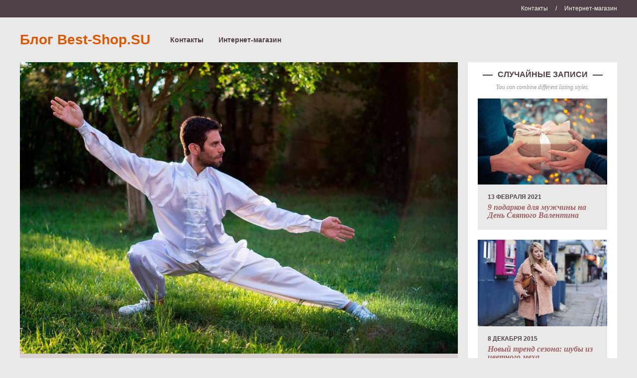

--- FILE ---
content_type: text/html; charset=UTF-8
request_url: https://blog.best-shop.su/cigun-gimnastika-ozdorovlenija/
body_size: 49700
content:
<!DOCTYPE html><html lang="ru-RU" prefix="og: https://ogp.me/ns#"><head><meta charset="UTF-8"><script>if(navigator.userAgent.match(/MSIE|Internet Explorer/i)||navigator.userAgent.match(/Trident\/7\..*?rv:11/i)){var href=document.location.href;if(!href.match(/[?&]nowprocket/)){if(href.indexOf("?")==-1){if(href.indexOf("#")==-1){document.location.href=href+"?nowprocket=1"}else{document.location.href=href.replace("#","?nowprocket=1#")}}else{if(href.indexOf("#")==-1){document.location.href=href+"&nowprocket=1"}else{document.location.href=href.replace("#","&nowprocket=1#")}}}}</script><script>class RocketLazyLoadScripts{constructor(){this.v="1.2.4",this.triggerEvents=["keydown","mousedown","mousemove","touchmove","touchstart","touchend","wheel"],this.userEventHandler=this._triggerListener.bind(this),this.touchStartHandler=this._onTouchStart.bind(this),this.touchMoveHandler=this._onTouchMove.bind(this),this.touchEndHandler=this._onTouchEnd.bind(this),this.clickHandler=this._onClick.bind(this),this.interceptedClicks=[],window.addEventListener("pageshow",t=>{this.persisted=t.persisted}),window.addEventListener("DOMContentLoaded",()=>{this._preconnect3rdParties()}),this.delayedScripts={normal:[],async:[],defer:[]},this.trash=[],this.allJQueries=[]}_addUserInteractionListener(t){if(document.hidden){t._triggerListener();return}this.triggerEvents.forEach(e=>window.addEventListener(e,t.userEventHandler,{passive:!0})),window.addEventListener("touchstart",t.touchStartHandler,{passive:!0}),window.addEventListener("mousedown",t.touchStartHandler),document.addEventListener("visibilitychange",t.userEventHandler)}_removeUserInteractionListener(){this.triggerEvents.forEach(t=>window.removeEventListener(t,this.userEventHandler,{passive:!0})),document.removeEventListener("visibilitychange",this.userEventHandler)}_onTouchStart(t){"HTML"!==t.target.tagName&&(window.addEventListener("touchend",this.touchEndHandler),window.addEventListener("mouseup",this.touchEndHandler),window.addEventListener("touchmove",this.touchMoveHandler,{passive:!0}),window.addEventListener("mousemove",this.touchMoveHandler),t.target.addEventListener("click",this.clickHandler),this._renameDOMAttribute(t.target,"onclick","rocket-onclick"),this._pendingClickStarted())}_onTouchMove(t){window.removeEventListener("touchend",this.touchEndHandler),window.removeEventListener("mouseup",this.touchEndHandler),window.removeEventListener("touchmove",this.touchMoveHandler,{passive:!0}),window.removeEventListener("mousemove",this.touchMoveHandler),t.target.removeEventListener("click",this.clickHandler),this._renameDOMAttribute(t.target,"rocket-onclick","onclick"),this._pendingClickFinished()}_onTouchEnd(){window.removeEventListener("touchend",this.touchEndHandler),window.removeEventListener("mouseup",this.touchEndHandler),window.removeEventListener("touchmove",this.touchMoveHandler,{passive:!0}),window.removeEventListener("mousemove",this.touchMoveHandler)}_onClick(t){t.target.removeEventListener("click",this.clickHandler),this._renameDOMAttribute(t.target,"rocket-onclick","onclick"),this.interceptedClicks.push(t),t.preventDefault(),t.stopPropagation(),t.stopImmediatePropagation(),this._pendingClickFinished()}_replayClicks(){window.removeEventListener("touchstart",this.touchStartHandler,{passive:!0}),window.removeEventListener("mousedown",this.touchStartHandler),this.interceptedClicks.forEach(t=>{t.target.dispatchEvent(new MouseEvent("click",{view:t.view,bubbles:!0,cancelable:!0}))})}_waitForPendingClicks(){return new Promise(t=>{this._isClickPending?this._pendingClickFinished=t:t()})}_pendingClickStarted(){this._isClickPending=!0}_pendingClickFinished(){this._isClickPending=!1}_renameDOMAttribute(t,e,r){t.hasAttribute&&t.hasAttribute(e)&&(event.target.setAttribute(r,event.target.getAttribute(e)),event.target.removeAttribute(e))}_triggerListener(){this._removeUserInteractionListener(this),"loading"===document.readyState?document.addEventListener("DOMContentLoaded",this._loadEverythingNow.bind(this)):this._loadEverythingNow()}_preconnect3rdParties(){let t=[];document.querySelectorAll("script[type=rocketlazyloadscript][data-rocket-src]").forEach(e=>{let r=e.getAttribute("data-rocket-src");if(r&&0!==r.indexOf("data:")){0===r.indexOf("//")&&(r=location.protocol+r);try{let i=new URL(r).origin;i!==location.origin&&t.push({src:i,crossOrigin:e.crossOrigin||"module"===e.getAttribute("data-rocket-type")})}catch(n){}}}),t=[...new Map(t.map(t=>[JSON.stringify(t),t])).values()],this._batchInjectResourceHints(t,"preconnect")}async _loadEverythingNow(){this.lastBreath=Date.now(),this._delayEventListeners(),this._delayJQueryReady(this),this._handleDocumentWrite(),this._registerAllDelayedScripts(),this._preloadAllScripts(),await this._loadScriptsFromList(this.delayedScripts.normal),await this._loadScriptsFromList(this.delayedScripts.defer),await this._loadScriptsFromList(this.delayedScripts.async);try{await this._triggerDOMContentLoaded(),await this._pendingWebpackRequests(this),await this._triggerWindowLoad()}catch(t){console.error(t)}window.dispatchEvent(new Event("rocket-allScriptsLoaded")),this._waitForPendingClicks().then(()=>{this._replayClicks()}),this._emptyTrash()}_registerAllDelayedScripts(){document.querySelectorAll("script[type=rocketlazyloadscript]").forEach(t=>{t.hasAttribute("data-rocket-src")?t.hasAttribute("async")&&!1!==t.async?this.delayedScripts.async.push(t):t.hasAttribute("defer")&&!1!==t.defer||"module"===t.getAttribute("data-rocket-type")?this.delayedScripts.defer.push(t):this.delayedScripts.normal.push(t):this.delayedScripts.normal.push(t)})}async _transformScript(t){if(await this._littleBreath(),!0===t.noModule&&"noModule"in HTMLScriptElement.prototype){t.setAttribute("data-rocket-status","skipped");return}return new Promise(navigator.userAgent.indexOf("Firefox/")>0||""===navigator.vendor?e=>{let r=document.createElement("script");[...t.attributes].forEach(t=>{let e=t.nodeName;"type"!==e&&("data-rocket-type"===e&&(e="type"),"data-rocket-src"===e&&(e="src"),r.setAttribute(e,t.nodeValue))}),t.text&&(r.text=t.text),r.hasAttribute("src")?(r.addEventListener("load",e),r.addEventListener("error",e)):(r.text=t.text,e());try{t.parentNode.replaceChild(r,t)}catch(i){e()}}:e=>{function r(){t.setAttribute("data-rocket-status","failed"),e()}try{let i=t.getAttribute("data-rocket-type"),n=t.getAttribute("data-rocket-src");i?(t.type=i,t.removeAttribute("data-rocket-type")):t.removeAttribute("type"),t.addEventListener("load",function r(){t.setAttribute("data-rocket-status","executed"),e()}),t.addEventListener("error",r),n?(t.removeAttribute("data-rocket-src"),t.src=n):t.src="data:text/javascript;base64,"+window.btoa(unescape(encodeURIComponent(t.text)))}catch(s){r()}})}async _loadScriptsFromList(t){let e=t.shift();return e&&e.isConnected?(await this._transformScript(e),this._loadScriptsFromList(t)):Promise.resolve()}_preloadAllScripts(){this._batchInjectResourceHints([...this.delayedScripts.normal,...this.delayedScripts.defer,...this.delayedScripts.async],"preload")}_batchInjectResourceHints(t,e){var r=document.createDocumentFragment();t.forEach(t=>{let i=t.getAttribute&&t.getAttribute("data-rocket-src")||t.src;if(i){let n=document.createElement("link");n.href=i,n.rel=e,"preconnect"!==e&&(n.as="script"),t.getAttribute&&"module"===t.getAttribute("data-rocket-type")&&(n.crossOrigin=!0),t.crossOrigin&&(n.crossOrigin=t.crossOrigin),t.integrity&&(n.integrity=t.integrity),r.appendChild(n),this.trash.push(n)}}),document.head.appendChild(r)}_delayEventListeners(){let t={};function e(e,r){!function e(r){!t[r]&&(t[r]={originalFunctions:{add:r.addEventListener,remove:r.removeEventListener},eventsToRewrite:[]},r.addEventListener=function(){arguments[0]=i(arguments[0]),t[r].originalFunctions.add.apply(r,arguments)},r.removeEventListener=function(){arguments[0]=i(arguments[0]),t[r].originalFunctions.remove.apply(r,arguments)});function i(e){return t[r].eventsToRewrite.indexOf(e)>=0?"rocket-"+e:e}}(e),t[e].eventsToRewrite.push(r)}function r(t,e){let r=t[e];Object.defineProperty(t,e,{get:()=>r||function(){},set(i){t["rocket"+e]=r=i}})}e(document,"DOMContentLoaded"),e(window,"DOMContentLoaded"),e(window,"load"),e(window,"pageshow"),e(document,"readystatechange"),r(document,"onreadystatechange"),r(window,"onload"),r(window,"onpageshow")}_delayJQueryReady(t){let e;function r(t){return t.split(" ").map(t=>"load"===t||0===t.indexOf("load.")?"rocket-jquery-load":t).join(" ")}function i(i){if(i&&i.fn&&!t.allJQueries.includes(i)){i.fn.ready=i.fn.init.prototype.ready=function(e){return t.domReadyFired?e.bind(document)(i):document.addEventListener("rocket-DOMContentLoaded",()=>e.bind(document)(i)),i([])};let n=i.fn.on;i.fn.on=i.fn.init.prototype.on=function(){return this[0]===window&&("string"==typeof arguments[0]||arguments[0]instanceof String?arguments[0]=r(arguments[0]):"object"==typeof arguments[0]&&Object.keys(arguments[0]).forEach(t=>{let e=arguments[0][t];delete arguments[0][t],arguments[0][r(t)]=e})),n.apply(this,arguments),this},t.allJQueries.push(i)}e=i}i(window.jQuery),Object.defineProperty(window,"jQuery",{get:()=>e,set(t){i(t)}})}async _pendingWebpackRequests(t){let e=document.querySelector("script[data-webpack]");async function r(){return new Promise(t=>{e.addEventListener("load",t),e.addEventListener("error",t)})}e&&(await r(),await t._requestAnimFrame(),await t._pendingWebpackRequests(t))}async _triggerDOMContentLoaded(){this.domReadyFired=!0,await this._littleBreath(),document.dispatchEvent(new Event("rocket-DOMContentLoaded")),await this._littleBreath(),window.dispatchEvent(new Event("rocket-DOMContentLoaded")),await this._littleBreath(),document.dispatchEvent(new Event("rocket-readystatechange")),await this._littleBreath(),document.rocketonreadystatechange&&document.rocketonreadystatechange()}async _triggerWindowLoad(){await this._littleBreath(),window.dispatchEvent(new Event("rocket-load")),await this._littleBreath(),window.rocketonload&&window.rocketonload(),await this._littleBreath(),this.allJQueries.forEach(t=>t(window).trigger("rocket-jquery-load")),await this._littleBreath();let t=new Event("rocket-pageshow");t.persisted=this.persisted,window.dispatchEvent(t),await this._littleBreath(),window.rocketonpageshow&&window.rocketonpageshow({persisted:this.persisted})}_handleDocumentWrite(){let t=new Map;document.write=document.writeln=function(e){let r=document.currentScript;r||console.error("WPRocket unable to document.write this: "+e);let i=document.createRange(),n=r.parentElement,s=t.get(r);void 0===s&&(s=r.nextSibling,t.set(r,s));let a=document.createDocumentFragment();i.setStart(a,0),a.appendChild(i.createContextualFragment(e)),n.insertBefore(a,s)}}async _littleBreath(){Date.now()-this.lastBreath>45&&(await this._requestAnimFrame(),this.lastBreath=Date.now())}async _requestAnimFrame(){return document.hidden?new Promise(t=>setTimeout(t)):new Promise(t=>requestAnimationFrame(t))}_emptyTrash(){this.trash.forEach(t=>t.remove())}static run(){let t=new RocketLazyLoadScripts;t._addUserInteractionListener(t)}}RocketLazyLoadScripts.run();</script> <script type="rocketlazyloadscript" data-rocket-type="text/javascript">(function(m,e,t,r,i,k,a){m[i]=m[i]||function(){(m[i].a=m[i].a||[]).push(arguments)};
   m[i].l=1*new Date();k=e.createElement(t),a=e.getElementsByTagName(t)[0],k.async=1,k.src=r,a.parentNode.insertBefore(k,a)})
   (window, document, "script", "https://blog.best-shop.su/wp-content/uploads/wga-cache/yandex-tracking/ym-tag-df596e1e849a6bba38715cc3fb7f3d6a.js", "ym");

   ym(71081335, "init", {
        clickmap:true,
        trackLinks:true,
        accurateTrackBounce:true,
        webvisor:true
   });</script> <noscript><div><img src="https://mc.yandex.ru/watch/71081335" style="position:absolute; left:-9999px;" alt="" /></div></noscript><meta name="viewport" content="width=device-width, initial-scale=1, user-scalable=no"> <script data-cfasync="false" data-no-defer="1" data-no-minify="1" data-no-optimize="1">var ewww_webp_supported=!1;function check_webp_feature(A,e){var w;e=void 0!==e?e:function(){},ewww_webp_supported?e(ewww_webp_supported):((w=new Image).onload=function(){ewww_webp_supported=0<w.width&&0<w.height,e&&e(ewww_webp_supported)},w.onerror=function(){e&&e(!1)},w.src="data:image/webp;base64,"+{alpha:"UklGRkoAAABXRUJQVlA4WAoAAAAQAAAAAAAAAAAAQUxQSAwAAAARBxAR/Q9ERP8DAABWUDggGAAAABQBAJ0BKgEAAQAAAP4AAA3AAP7mtQAAAA=="}[A])}check_webp_feature("alpha");</script><script data-cfasync="false" data-no-defer="1" data-no-minify="1" data-no-optimize="1">var Arrive=function(c,w){"use strict";if(c.MutationObserver&&"undefined"!=typeof HTMLElement){var r,a=0,u=(r=HTMLElement.prototype.matches||HTMLElement.prototype.webkitMatchesSelector||HTMLElement.prototype.mozMatchesSelector||HTMLElement.prototype.msMatchesSelector,{matchesSelector:function(e,t){return e instanceof HTMLElement&&r.call(e,t)},addMethod:function(e,t,r){var a=e[t];e[t]=function(){return r.length==arguments.length?r.apply(this,arguments):"function"==typeof a?a.apply(this,arguments):void 0}},callCallbacks:function(e,t){t&&t.options.onceOnly&&1==t.firedElems.length&&(e=[e[0]]);for(var r,a=0;r=e[a];a++)r&&r.callback&&r.callback.call(r.elem,r.elem);t&&t.options.onceOnly&&1==t.firedElems.length&&t.me.unbindEventWithSelectorAndCallback.call(t.target,t.selector,t.callback)},checkChildNodesRecursively:function(e,t,r,a){for(var i,n=0;i=e[n];n++)r(i,t,a)&&a.push({callback:t.callback,elem:i}),0<i.childNodes.length&&u.checkChildNodesRecursively(i.childNodes,t,r,a)},mergeArrays:function(e,t){var r,a={};for(r in e)e.hasOwnProperty(r)&&(a[r]=e[r]);for(r in t)t.hasOwnProperty(r)&&(a[r]=t[r]);return a},toElementsArray:function(e){return e=void 0!==e&&("number"!=typeof e.length||e===c)?[e]:e}}),e=(l.prototype.addEvent=function(e,t,r,a){a={target:e,selector:t,options:r,callback:a,firedElems:[]};return this._beforeAdding&&this._beforeAdding(a),this._eventsBucket.push(a),a},l.prototype.removeEvent=function(e){for(var t,r=this._eventsBucket.length-1;t=this._eventsBucket[r];r--)e(t)&&(this._beforeRemoving&&this._beforeRemoving(t),(t=this._eventsBucket.splice(r,1))&&t.length&&(t[0].callback=null))},l.prototype.beforeAdding=function(e){this._beforeAdding=e},l.prototype.beforeRemoving=function(e){this._beforeRemoving=e},l),t=function(i,n){var o=new e,l=this,s={fireOnAttributesModification:!1};return o.beforeAdding(function(t){var e=t.target;e!==c.document&&e!==c||(e=document.getElementsByTagName("html")[0]);var r=new MutationObserver(function(e){n.call(this,e,t)}),a=i(t.options);r.observe(e,a),t.observer=r,t.me=l}),o.beforeRemoving(function(e){e.observer.disconnect()}),this.bindEvent=function(e,t,r){t=u.mergeArrays(s,t);for(var a=u.toElementsArray(this),i=0;i<a.length;i++)o.addEvent(a[i],e,t,r)},this.unbindEvent=function(){var r=u.toElementsArray(this);o.removeEvent(function(e){for(var t=0;t<r.length;t++)if(this===w||e.target===r[t])return!0;return!1})},this.unbindEventWithSelectorOrCallback=function(r){var a=u.toElementsArray(this),i=r,e="function"==typeof r?function(e){for(var t=0;t<a.length;t++)if((this===w||e.target===a[t])&&e.callback===i)return!0;return!1}:function(e){for(var t=0;t<a.length;t++)if((this===w||e.target===a[t])&&e.selector===r)return!0;return!1};o.removeEvent(e)},this.unbindEventWithSelectorAndCallback=function(r,a){var i=u.toElementsArray(this);o.removeEvent(function(e){for(var t=0;t<i.length;t++)if((this===w||e.target===i[t])&&e.selector===r&&e.callback===a)return!0;return!1})},this},i=new function(){var s={fireOnAttributesModification:!1,onceOnly:!1,existing:!1};function n(e,t,r){return!(!u.matchesSelector(e,t.selector)||(e._id===w&&(e._id=a++),-1!=t.firedElems.indexOf(e._id)))&&(t.firedElems.push(e._id),!0)}var c=(i=new t(function(e){var t={attributes:!1,childList:!0,subtree:!0};return e.fireOnAttributesModification&&(t.attributes=!0),t},function(e,i){e.forEach(function(e){var t=e.addedNodes,r=e.target,a=[];null!==t&&0<t.length?u.checkChildNodesRecursively(t,i,n,a):"attributes"===e.type&&n(r,i)&&a.push({callback:i.callback,elem:r}),u.callCallbacks(a,i)})})).bindEvent;return i.bindEvent=function(e,t,r){t=void 0===r?(r=t,s):u.mergeArrays(s,t);var a=u.toElementsArray(this);if(t.existing){for(var i=[],n=0;n<a.length;n++)for(var o=a[n].querySelectorAll(e),l=0;l<o.length;l++)i.push({callback:r,elem:o[l]});if(t.onceOnly&&i.length)return r.call(i[0].elem,i[0].elem);setTimeout(u.callCallbacks,1,i)}c.call(this,e,t,r)},i},o=new function(){var a={};function i(e,t){return u.matchesSelector(e,t.selector)}var n=(o=new t(function(){return{childList:!0,subtree:!0}},function(e,r){e.forEach(function(e){var t=e.removedNodes,e=[];null!==t&&0<t.length&&u.checkChildNodesRecursively(t,r,i,e),u.callCallbacks(e,r)})})).bindEvent;return o.bindEvent=function(e,t,r){t=void 0===r?(r=t,a):u.mergeArrays(a,t),n.call(this,e,t,r)},o};d(HTMLElement.prototype),d(NodeList.prototype),d(HTMLCollection.prototype),d(HTMLDocument.prototype),d(Window.prototype);var n={};return s(i,n,"unbindAllArrive"),s(o,n,"unbindAllLeave"),n}function l(){this._eventsBucket=[],this._beforeAdding=null,this._beforeRemoving=null}function s(e,t,r){u.addMethod(t,r,e.unbindEvent),u.addMethod(t,r,e.unbindEventWithSelectorOrCallback),u.addMethod(t,r,e.unbindEventWithSelectorAndCallback)}function d(e){e.arrive=i.bindEvent,s(i,e,"unbindArrive"),e.leave=o.bindEvent,s(o,e,"unbindLeave")}}(window,void 0),ewww_webp_supported=!1;function check_webp_feature(e,t){var r;ewww_webp_supported?t(ewww_webp_supported):((r=new Image).onload=function(){ewww_webp_supported=0<r.width&&0<r.height,t(ewww_webp_supported)},r.onerror=function(){t(!1)},r.src="data:image/webp;base64,"+{alpha:"UklGRkoAAABXRUJQVlA4WAoAAAAQAAAAAAAAAAAAQUxQSAwAAAARBxAR/Q9ERP8DAABWUDggGAAAABQBAJ0BKgEAAQAAAP4AAA3AAP7mtQAAAA==",animation:"UklGRlIAAABXRUJQVlA4WAoAAAASAAAAAAAAAAAAQU5JTQYAAAD/////AABBTk1GJgAAAAAAAAAAAAAAAAAAAGQAAABWUDhMDQAAAC8AAAAQBxAREYiI/gcA"}[e])}function ewwwLoadImages(e){if(e){for(var t=document.querySelectorAll(".batch-image img, .image-wrapper a, .ngg-pro-masonry-item a, .ngg-galleria-offscreen-seo-wrapper a"),r=0,a=t.length;r<a;r++)ewwwAttr(t[r],"data-src",t[r].getAttribute("data-webp")),ewwwAttr(t[r],"data-thumbnail",t[r].getAttribute("data-webp-thumbnail"));for(var i=document.querySelectorAll(".rev_slider ul li"),r=0,a=i.length;r<a;r++){ewwwAttr(i[r],"data-thumb",i[r].getAttribute("data-webp-thumb"));for(var n=1;n<11;)ewwwAttr(i[r],"data-param"+n,i[r].getAttribute("data-webp-param"+n)),n++}for(r=0,a=(i=document.querySelectorAll(".rev_slider img")).length;r<a;r++)ewwwAttr(i[r],"data-lazyload",i[r].getAttribute("data-webp-lazyload"));for(var o=document.querySelectorAll("div.woocommerce-product-gallery__image"),r=0,a=o.length;r<a;r++)ewwwAttr(o[r],"data-thumb",o[r].getAttribute("data-webp-thumb"))}for(var l=document.querySelectorAll("video"),r=0,a=l.length;r<a;r++)ewwwAttr(l[r],"poster",e?l[r].getAttribute("data-poster-webp"):l[r].getAttribute("data-poster-image"));for(var s,c=document.querySelectorAll("img.ewww_webp_lazy_load"),r=0,a=c.length;r<a;r++)e&&(ewwwAttr(c[r],"data-lazy-srcset",c[r].getAttribute("data-lazy-srcset-webp")),ewwwAttr(c[r],"data-srcset",c[r].getAttribute("data-srcset-webp")),ewwwAttr(c[r],"data-lazy-src",c[r].getAttribute("data-lazy-src-webp")),ewwwAttr(c[r],"data-src",c[r].getAttribute("data-src-webp")),ewwwAttr(c[r],"data-orig-file",c[r].getAttribute("data-webp-orig-file")),ewwwAttr(c[r],"data-medium-file",c[r].getAttribute("data-webp-medium-file")),ewwwAttr(c[r],"data-large-file",c[r].getAttribute("data-webp-large-file")),null!=(s=c[r].getAttribute("srcset"))&&!1!==s&&s.includes("R0lGOD")&&ewwwAttr(c[r],"src",c[r].getAttribute("data-lazy-src-webp"))),c[r].className=c[r].className.replace(/\bewww_webp_lazy_load\b/,"");for(var w=document.querySelectorAll(".ewww_webp"),r=0,a=w.length;r<a;r++)e?(ewwwAttr(w[r],"srcset",w[r].getAttribute("data-srcset-webp")),ewwwAttr(w[r],"src",w[r].getAttribute("data-src-webp")),ewwwAttr(w[r],"data-orig-file",w[r].getAttribute("data-webp-orig-file")),ewwwAttr(w[r],"data-medium-file",w[r].getAttribute("data-webp-medium-file")),ewwwAttr(w[r],"data-large-file",w[r].getAttribute("data-webp-large-file")),ewwwAttr(w[r],"data-large_image",w[r].getAttribute("data-webp-large_image")),ewwwAttr(w[r],"data-src",w[r].getAttribute("data-webp-src"))):(ewwwAttr(w[r],"srcset",w[r].getAttribute("data-srcset-img")),ewwwAttr(w[r],"src",w[r].getAttribute("data-src-img"))),w[r].className=w[r].className.replace(/\bewww_webp\b/,"ewww_webp_loaded");window.jQuery&&jQuery.fn.isotope&&jQuery.fn.imagesLoaded&&(jQuery(".fusion-posts-container-infinite").imagesLoaded(function(){jQuery(".fusion-posts-container-infinite").hasClass("isotope")&&jQuery(".fusion-posts-container-infinite").isotope()}),jQuery(".fusion-portfolio:not(.fusion-recent-works) .fusion-portfolio-wrapper").imagesLoaded(function(){jQuery(".fusion-portfolio:not(.fusion-recent-works) .fusion-portfolio-wrapper").isotope()}))}function ewwwWebPInit(e){ewwwLoadImages(e),ewwwNggLoadGalleries(e),document.arrive(".ewww_webp",function(){ewwwLoadImages(e)}),document.arrive(".ewww_webp_lazy_load",function(){ewwwLoadImages(e)}),document.arrive("videos",function(){ewwwLoadImages(e)}),"loading"==document.readyState?document.addEventListener("DOMContentLoaded",ewwwJSONParserInit):("undefined"!=typeof galleries&&ewwwNggParseGalleries(e),ewwwWooParseVariations(e))}function ewwwAttr(e,t,r){null!=r&&!1!==r&&e.setAttribute(t,r)}function ewwwJSONParserInit(){"undefined"!=typeof galleries&&check_webp_feature("alpha",ewwwNggParseGalleries),check_webp_feature("alpha",ewwwWooParseVariations)}function ewwwWooParseVariations(e){if(e)for(var t=document.querySelectorAll("form.variations_form"),r=0,a=t.length;r<a;r++){var i=t[r].getAttribute("data-product_variations"),n=!1;try{for(var o in i=JSON.parse(i))void 0!==i[o]&&void 0!==i[o].image&&(void 0!==i[o].image.src_webp&&(i[o].image.src=i[o].image.src_webp,n=!0),void 0!==i[o].image.srcset_webp&&(i[o].image.srcset=i[o].image.srcset_webp,n=!0),void 0!==i[o].image.full_src_webp&&(i[o].image.full_src=i[o].image.full_src_webp,n=!0),void 0!==i[o].image.gallery_thumbnail_src_webp&&(i[o].image.gallery_thumbnail_src=i[o].image.gallery_thumbnail_src_webp,n=!0),void 0!==i[o].image.thumb_src_webp&&(i[o].image.thumb_src=i[o].image.thumb_src_webp,n=!0));n&&ewwwAttr(t[r],"data-product_variations",JSON.stringify(i))}catch(e){}}}function ewwwNggParseGalleries(e){if(e)for(var t in galleries){var r=galleries[t];galleries[t].images_list=ewwwNggParseImageList(r.images_list)}}function ewwwNggLoadGalleries(e){e&&document.addEventListener("ngg.galleria.themeadded",function(e,t){window.ngg_galleria._create_backup=window.ngg_galleria.create,window.ngg_galleria.create=function(e,t){var r=$(e).data("id");return galleries["gallery_"+r].images_list=ewwwNggParseImageList(galleries["gallery_"+r].images_list),window.ngg_galleria._create_backup(e,t)}})}function ewwwNggParseImageList(e){for(var t in e){var r=e[t];if(void 0!==r["image-webp"]&&(e[t].image=r["image-webp"],delete e[t]["image-webp"]),void 0!==r["thumb-webp"]&&(e[t].thumb=r["thumb-webp"],delete e[t]["thumb-webp"]),void 0!==r.full_image_webp&&(e[t].full_image=r.full_image_webp,delete e[t].full_image_webp),void 0!==r.srcsets)for(var a in r.srcsets)nggSrcset=r.srcsets[a],void 0!==r.srcsets[a+"-webp"]&&(e[t].srcsets[a]=r.srcsets[a+"-webp"],delete e[t].srcsets[a+"-webp"]);if(void 0!==r.full_srcsets)for(var i in r.full_srcsets)nggFSrcset=r.full_srcsets[i],void 0!==r.full_srcsets[i+"-webp"]&&(e[t].full_srcsets[i]=r.full_srcsets[i+"-webp"],delete e[t].full_srcsets[i+"-webp"])}return e}check_webp_feature("alpha",ewwwWebPInit);</script> <script type="rocketlazyloadscript" data-rocket-type="text/javascript">function theChampLoadEvent(e){var t=window.onload;if(typeof window.onload!="function"){window.onload=e}else{window.onload=function(){t();e()}}}</script> <script type="rocketlazyloadscript" data-rocket-type="text/javascript">var theChampDefaultLang = 'ru_RU', theChampCloseIconPath = 'https://blog.best-shop.su/wp-content/plugins/super-socializer/images/close.png';</script> <script type="rocketlazyloadscript">var theChampSiteUrl = 'https://blog.best-shop.su', theChampVerified = 0, theChampEmailPopup = 0, heateorSsMoreSharePopupSearchText = 'Поиск';</script> <script type="rocketlazyloadscript">var theChampSharingAjaxUrl = 'https://blog.best-shop.su/wp-admin/admin-ajax.php', heateorSsFbMessengerAPI = 'https://www.facebook.com/dialog/send?app_id=595489497242932&display=popup&link=%encoded_post_url%&redirect_uri=%encoded_post_url%',heateorSsWhatsappShareAPI = 'web', heateorSsUrlCountFetched = [], heateorSsSharesText = 'Поделились', heateorSsShareText = 'Поделился', theChampPluginIconPath = 'https://blog.best-shop.su/wp-content/plugins/super-socializer/images/logo.png', theChampSaveSharesLocally = 0, theChampHorizontalSharingCountEnable = 0, theChampVerticalSharingCountEnable = 0, theChampSharingOffset = -10, theChampCounterOffset = -10, theChampMobileStickySharingEnabled = 1, heateorSsCopyLinkMessage = "Ссылка скопирована.";
		var heateorSsHorSharingShortUrl = "https://blog.best-shop.su/cigun-gimnastika-ozdorovlenija/";var heateorSsVerticalSharingShortUrl = "https://blog.best-shop.su/cigun-gimnastika-ozdorovlenija/";</script> <style type="text/css">.the_champ_button_instagram span.the_champ_svg,a.the_champ_instagram span.the_champ_svg{background:radial-gradient(circle at 30% 107%,#fdf497 0,#fdf497 5%,#fd5949 45%,#d6249f 60%,#285aeb 90%)}
					.the_champ_horizontal_sharing .the_champ_svg,.heateor_ss_standard_follow_icons_container .the_champ_svg{
					color: #fff;
				border-width: 0px;
		border-style: solid;
		border-color: transparent;
	}
		.the_champ_horizontal_sharing .theChampTCBackground{
		color:#666;
	}
		.the_champ_horizontal_sharing span.the_champ_svg:hover,.heateor_ss_standard_follow_icons_container span.the_champ_svg:hover{
				border-color: transparent;
	}
		.the_champ_vertical_sharing span.the_champ_svg,.heateor_ss_floating_follow_icons_container span.the_champ_svg{
					color: #fff;
				border-width: 0px;
		border-style: solid;
		border-color: transparent;
	}
		.the_champ_vertical_sharing .theChampTCBackground{
		color:#666;
	}
		.the_champ_vertical_sharing span.the_champ_svg:hover,.heateor_ss_floating_follow_icons_container span.the_champ_svg:hover{
						border-color: transparent;
		}
	@media screen and (max-width:783px){.the_champ_vertical_sharing{display:none!important}}div.heateor_ss_mobile_footer{display:none;}@media screen and (max-width:783px){div.the_champ_bottom_sharing div.the_champ_sharing_ul .theChampTCBackground{width:100%!important;background-color:white}div.the_champ_bottom_sharing{width:100%!important;left:0!important;}div.the_champ_bottom_sharing a{width:11.111111111111% !important;margin:0!important;padding:0!important;}div.the_champ_bottom_sharing .the_champ_svg{width:100%!important;}div.the_champ_bottom_sharing div.theChampTotalShareCount{font-size:.7em!important;line-height:18.9px!important}div.the_champ_bottom_sharing div.theChampTotalShareText{font-size:.5em!important;line-height:0px!important}div.heateor_ss_mobile_footer{display:block;height:27px;}.the_champ_bottom_sharing{padding:0!important;display:block!important;width: auto!important;bottom:-2px!important;top: auto!important;}.the_champ_bottom_sharing .the_champ_square_count{line-height: inherit;}.the_champ_bottom_sharing .theChampSharingArrow{display:none;}.the_champ_bottom_sharing .theChampTCBackground{margin-right: 1.1em !important}}</style><style>img:is([sizes="auto" i], [sizes^="auto," i]) { contain-intrinsic-size: 3000px 1500px }</style><title>ЦИГУН- гимнастика оздоровления - Блог Best-Shop.SU</title><style id="rocket-critical-css">ul{box-sizing:border-box}:root{--wp--preset--font-size--normal:16px;--wp--preset--font-size--huge:42px}body{width:100%;min-width:320px;overflow-x:hidden;margin-top:50px}*,*:before,*:after{box-sizing:border-box}.clearfix:after{content:"";display:table;clear:both}p{margin:0 0 1em 0;line-height:1.6em}a,a:visited{text-decoration:none}input{height:40px;border:none;padding:0 15px 0 15px;font-size:14px;width:100%;-webkit-border-radius:0}button{-webkit-appearance:none;-moz-appearance:none;-ms-appearance:none;-o-appearance:none;appearance:none;-webkit-border-radius:0;border-radius:0;font-size:14px;font-weight:700;height:40px;line-height:40px;padding:0 15px 0 15px;width:auto}img{display:block}.body-outer{width:100%}.site-mid{width:100%;margin:0 auto;padding:0 20px 20px 20px}.top-line-outer{width:100%}.top-line-container{margin:0 auto;max-width:1240px}.top-line-inner{padding:0 20px 0 20px;margin:0 20px 0 20px}.site-top{width:100%;margin:0 auto;margin-top:50px;display:none}.site-menu-outer{display:inline-block;vertical-align:middle}h1.logo-text{margin:0}.site-top-container{width:100%;vertical-align:middle;font-size:0}.header-social{display:inline-block!important;width:auto;text-align:left;line-height:1em;vertical-align:middle}.spot-messages{float:left;width:100%;line-height:35px;height:35px}.spot-messages span{display:none}.header-menu-outer{float:left;width:100%;display:none}.header-menu-touch{margin-bottom:20px;border-top:2px dashed;margin-right:20px;padding-top:20px}.top-extra-outer{float:right;vertical-align:middle;font-size:16px;text-align:right;width:auto}.top-extra{display:table}.top-extra-inner{display:table-cell;vertical-align:middle;position:relative}.top-search{position:absolute;margin-right:30px;margin-top:-29px;display:none;z-index:10;right:0}.top-search input{width:240px}.brnhmbx-top-search-button{font-size:16px;display:inline-block;vertical-align:middle;margin-left:25px}.sticky-logo-outer{display:inline-table;vertical-align:middle;margin:0 30px 0 0;text-align:left}.sticky-logo-container{display:table-cell;vertical-align:middle}#sticky-menu{display:none;width:100%;min-height:50px;position:fixed;z-index:9999999;top:-400px}.sticky-menu-inner{width:100%;max-width:1240px;padding:0 20px 0 20px;margin:0 auto}.article-wrapper-outer{float:none;width:100%;margin-bottom:20px}.main-container-sidebar{margin:0 auto}.article-inner{overflow:hidden;margin:0 auto}article img{max-width:100%;height:auto;border:none!important}article.post{margin-bottom:20px}article.post ul{list-style-type:disc;list-style-position:outside}.fea-img-container img{margin:0 auto}.header-area-sidebar{padding:10px 20px 1px 20px}.header-area-title{font-size:40px;line-height:1em;width:85%;margin-bottom:20px;margin-top:0;white-space:pre-wrap;word-wrap:break-word}.si-short{display:inline}.sidebar{margin-left:0;float:left;width:100%}.widget-item{text-align:left;margin-bottom:20px;overflow:hidden;width:100%}.widget-item img{max-width:100%;height:auto}.widget-item-inner{padding:20px}.widget-item h2{font-size:16px;text-align:center;padding:5px 0 15px 0;margin:0}.widget-item-opt-hdr{text-align:center;font-size:12px;margin-top:3px;margin-bottom:15px}.listing-img-outer{position:relative}.listing-img-outer img{width:100%;height:auto;display:block}.listing-box-2-outer{width:100%;position:absolute;bottom:0;left:0;padding:10px}.listing-box{width:100%;padding:15px 20px 20px 20px}.listing-date{font-size:12px;display:inline-block}.listing-title{width:100%;line-height:1.1em;margin-top:5px;display:inline-block;font-size:20px}.brnhmbx-posts-widget .listing-box-b{text-align:center;padding:7px 20px 12px 20px}.brnhmbx-posts-widget .listing-title{line-height:1em;font-size:16px}.social-menu-item{margin-right:25px}.social-menu-item:last-child{margin-right:0}.social-menu-item i{font-size:16px;vertical-align:middle}.social-menu-item span{display:none}#site-menu,#site-menu-sticky{display:none;padding-left:0;margin-top:5px;margin-bottom:5px}.site-nav2{float:right;overflow:hidden;font-size:14px}.site-nav2 ul:before,.site-nav2 ul:after{content:'';display:table}.site-nav2 ul:after{clear:both}.site-nav2 ul{list-style:none;z-index:9999}.site-nav2 li{float:left;list-style:none;line-height:1.8em}.site-nav2 li a{margin-left:15px;margin-right:15px;padding-top:100px;padding-bottom:100px}.site-nav2 #site-menu,.site-nav2 #site-menu-sticky{margin-left:-15px}.site-nav2 li:last-child a{margin-right:0}.mobile-header{position:fixed;z-index:999999;width:100%;top:0}.mobile-logo-outer{display:inline-table;height:50px;margin-left:20px}.mobile-logo-container{display:table-cell;vertical-align:middle}.brnhmbx-menu-button{display:inline-block;vertical-align:middle;font-size:22px;line-height:50px;float:right;margin-right:20px}.social-accounts-touch{margin-bottom:30px}.slicknav_menu{display:block;min-width:280px;padding-left:20px}.slicknav_menu ul a{font-size:14px}.slicknav_menu .slicknav_btn{display:none}.slicknav_menu .slicknav_nav{margin-left:-20px!important;margin-top:10px}.footer-nav ul:before,.footer-nav ul:after{content:'';display:table}.footer-nav ul:after{clear:both}.footer-nav ul{list-style:none;z-index:9999;padding-left:0}.footer-nav li{float:none}.footer-nav li:first-child a{margin-left:0}.footer-nav{float:left}.footer-nav li a{display:block;margin-left:0;margin-right:0;line-height:2em!important}.header-menu-touch .footer-nav li a{line-height:2em!important}.header-menu-outer li.nav-sep{line-height:35px;margin:0 15px 0 15px}.footer-menu-outer li.nav-sep{line-height:10px;margin:0 15px 0 15px}.footer-nav li.nav-sep,.footer-nav li.nav-sep:last-child,.header-menu-touch .footer-nav li.nav-sep{display:none}.footer-nav .menu{margin:0}.fw400{font-weight:400}.fw700{font-weight:700}.fst-italic{font-style:italic}.fs10{font-size:10px}.fs12{font-size:12px}.hiddenInfo{display:none}.zig-zag:after{height:0}.liner{line-height:0em;text-align:center}.liner span{display:inline-block;position:relative}.liner span:before,.liner span:after{content:"";position:absolute;border-bottom:2px solid;top:0;width:20px}.liner span:before{right:100%;margin-right:10px}.liner span:after{left:100%;margin-left:10px}.btn-to-top i{padding-right:10px}.top-extra-inner .btn-to-top i{padding-right:0;margin-left:25px;vertical-align:middle}.mb20{margin-bottom:20px}.animated{-webkit-animation-fill-mode:both;-moz-animation-fill-mode:both;-ms-animation-fill-mode:both;-o-animation-fill-mode:both;animation-fill-mode:both;-webkit-animation-duration:.4s;-moz-animation-duration:.4s;-ms-animation-duration:.4s;-o-animation-duration:.4s;animation-duration:.4s}@-webkit-keyframes fadeInDown{0%{opacity:0}100%{opacity:1}}@-moz-keyframes fadeInDown{0%{opacity:0}100%{opacity:1}}@-o-keyframes fadeInDown{0%{opacity:0}100%{opacity:1}}@keyframes fadeInDown{0%{opacity:0}100%{opacity:1}}.fadeInDown{-webkit-animation-name:fadeInDown;-moz-animation-name:fadeInDown;-o-animation-name:fadeInDown;animation-name:fadeInDown}::-webkit-input-placeholder{color:#817179}:-moz-placeholder{color:#817179;opacity:1}::-moz-placeholder{color:#817179;opacity:1}:-ms-input-placeholder{color:#817179}.gb-block-profile .gb-profile-title{opacity:.8;padding-top:5px;margin-bottom:0}.gb-block-profile .gb-profile-title:empty{display:none}.gb-block-profile .gb-social-links{list-style:none;margin:0 0 0 0;padding:5% 0 0 0}.gb-block-profile .gb-social-links:empty{display:none}.gb-block-pricing-table:nth-child(1){-ms-grid-row:1;-ms-grid-column:1;grid-area:col1}.gb-block-pricing-table:nth-child(2){-ms-grid-row:1;-ms-grid-column:2;grid-area:col2}.gb-block-pricing-table:nth-child(3){-ms-grid-row:1;-ms-grid-column:3;grid-area:col3}.gb-block-pricing-table:nth-child(4){-ms-grid-row:1;-ms-grid-column:4;grid-area:col4}.gb-block-layout-column:nth-child(1){-ms-grid-row:1;-ms-grid-column:1;grid-area:col1}.gb-block-layout-column:nth-child(1){-ms-grid-row:1;-ms-grid-column:1;grid-area:col1}.gb-block-layout-column:nth-child(2){-ms-grid-row:1;-ms-grid-column:2;grid-area:col2}.gb-block-layout-column:nth-child(3){-ms-grid-row:1;-ms-grid-column:3;grid-area:col3}.gb-block-layout-column:nth-child(4){-ms-grid-row:1;-ms-grid-column:4;grid-area:col4}.gb-block-layout-column:nth-child(5){-ms-grid-row:1;-ms-grid-column:5;grid-area:col5}.gb-block-layout-column:nth-child(6){-ms-grid-row:1;-ms-grid-column:6;grid-area:col6}@media only screen and (max-width:600px){.gpb-grid-mobile-reorder .gb-is-responsive-column .gb-block-layout-column:nth-of-type(1){grid-area:col2}.gpb-grid-mobile-reorder .gb-is-responsive-column .gb-block-layout-column:nth-of-type(2){grid-area:col1}}@media only screen and (min-width:600px){div[class*=wp-block-genesis].gb-font-size-18.gb-block-profile p{font-size:18px}}.ugb-columns:not(.ugb-columns--design-plain)>.ugb-inner-block>.ugb-block-content>.ugb-columns__item>:first-child{grid-area:one}.ugb-columns:not(.ugb-columns--design-plain)>.ugb-inner-block>.ugb-block-content>.ugb-columns__item>:nth-child(2){grid-area:two}.ugb-columns:not(.ugb-columns--design-plain)>.ugb-inner-block>.ugb-block-content>.ugb-columns__item>:nth-child(3){grid-area:three}.ugb-columns:not(.ugb-columns--design-plain)>.ugb-inner-block>.ugb-block-content>.ugb-columns__item>:nth-child(4){grid-area:four}.ugb-columns:not(.ugb-columns--design-plain)>.ugb-inner-block>.ugb-block-content>.ugb-columns__item>:nth-child(5){grid-area:five}.ugb-columns:not(.ugb-columns--design-plain)>.ugb-inner-block>.ugb-block-content>.ugb-columns__item>:nth-child(6){grid-area:six}.ugb-columns:not(.ugb-columns--design-plain)>.ugb-inner-block>.ugb-block-content>.ugb-columns__item>:nth-child(7){grid-area:seven}.ugb-columns:not(.ugb-columns--design-plain)>.ugb-inner-block>.ugb-block-content>.ugb-columns__item>:nth-child(8){grid-area:eight}@media screen and (max-width:768px){.ugb-columns>.ugb-inner-block>.ugb-block-content>.ugb-columns__item>.ugb-column{grid-area:inherit!important}.ugb-columns.ugb-columns--design-grid>.ugb-inner-block>.ugb-block-content>.ugb-columns__item>.ugb-column{grid-area:inherit}}@media (-ms-high-contrast:none){::-ms-backdrop{border-radius:9999px!important}}html{font-family:sans-serif;-ms-text-size-adjust:100%;-webkit-text-size-adjust:100%}body{margin:0}article,header{display:block}a{background-color:transparent}h1{font-size:2em;margin:.67em 0}img{border:0}svg:not(:root){overflow:hidden}button,input{color:inherit;font:inherit;margin:0}button{overflow:visible}button{text-transform:none}button{-webkit-appearance:button}button::-moz-focus-inner,input::-moz-focus-inner{border:0;padding:0}input{line-height:normal}@media all and (min-width:640px){.article-container{display:inline-block;width:100%}.footer-nav li{float:left}.header-menu-touch .footer-nav li{float:none}.footer-nav li a{line-height:10px!important}.header-menu-outer .footer-nav li a{line-height:35px!important}.footer-nav li.nav-sep{display:inline}}@media all and (min-width:680px){.sidebar{max-width:300px;float:right;position:relative;margin-left:-300px;overflow:hidden}.article-wrapper-outer{float:left;margin-bottom:0}.main-container-sidebar{padding-right:300px}.site-content-sidebar{float:left;padding-right:20px;padding-bottom:0;width:100%}}@media all and (min-width:860px){.header-area-title{font-size:60px}.si-short{display:none}.footer-nav{float:right}.header-menu-touch .footer-nav{float:none}}@media all and (min-width:1080px){.header-area-sidebar{padding:40px 60px 20px 60px}}.clearfix:after,.clearfix:before{content:'';display:block;clear:both}</style><meta name="description" content="Цигун- древняя система оздоравливающих упражнений родом из Китая, где она активно практикуется и по сей день."/><meta name="robots" content="follow, index, max-snippet:-1, max-video-preview:-1, max-image-preview:large"/><link rel="canonical" href="https://blog.best-shop.su/cigun-gimnastika-ozdorovlenija/" /><meta property="og:locale" content="ru_RU" /><meta property="og:type" content="article" /><meta property="og:title" content="ЦИГУН- гимнастика оздоровления - Блог Best-Shop.SU" /><meta property="og:description" content="Цигун- древняя система оздоравливающих упражнений родом из Китая, где она активно практикуется и по сей день." /><meta property="og:url" content="https://blog.best-shop.su/cigun-gimnastika-ozdorovlenija/" /><meta property="og:site_name" content="Блог Best-Shop.SU" /><meta property="article:section" content="Цигун" /><meta property="og:updated_time" content="2021-02-06T10:22:07+03:00" /><meta property="og:image" content="https://blog.best-shop.su/wp-content/uploads/taiji-3033963_1280-1.jpg" /><meta property="og:image:secure_url" content="https://blog.best-shop.su/wp-content/uploads/taiji-3033963_1280-1.jpg" /><meta property="og:image:width" content="1280" /><meta property="og:image:height" content="852" /><meta property="og:image:alt" content="ЦИГУН- гимнастика оздоровления" /><meta property="og:image:type" content="image/jpeg" /><meta property="article:published_time" content="2021-02-05T22:43:37+03:00" /><meta property="article:modified_time" content="2021-02-06T10:22:07+03:00" /><meta name="twitter:card" content="summary_large_image" /><meta name="twitter:title" content="ЦИГУН- гимнастика оздоровления - Блог Best-Shop.SU" /><meta name="twitter:description" content="Цигун- древняя система оздоравливающих упражнений родом из Китая, где она активно практикуется и по сей день." /><meta name="twitter:image" content="https://blog.best-shop.su/wp-content/uploads/taiji-3033963_1280-1.jpg" /><meta name="twitter:label1" content="Автор" /><meta name="twitter:data1" content="Михаил" /><meta name="twitter:label2" content="Время чтения" /><meta name="twitter:data2" content="8 минут" /> <script type="application/ld+json" class="rank-math-schema">{"@context":"https://schema.org","@graph":[{"@type":"Place","@id":"https://blog.best-shop.su/#place","address":{"@type":"PostalAddress","addressLocality":"\u041c\u043e\u0441\u043a\u0432\u0430","postalCode":"117452","addressCountry":"\u0420\u043e\u0441\u0441\u0438\u044f"}},{"@type":"Organization","@id":"https://blog.best-shop.su/#organization","name":"Best-Shop.SU","url":"https://Best-Shop.SU","email":"mos@best-shop.su","address":{"@type":"PostalAddress","addressLocality":"\u041c\u043e\u0441\u043a\u0432\u0430","postalCode":"117452","addressCountry":"\u0420\u043e\u0441\u0441\u0438\u044f"},"contactPoint":[{"@type":"ContactPoint","telephone":"+7-926-963-22-87","contactType":"customer support"}],"location":{"@id":"https://blog.best-shop.su/#place"}},{"@type":"WebSite","@id":"https://blog.best-shop.su/#website","url":"https://blog.best-shop.su","name":"Best-Shop.SU","publisher":{"@id":"https://blog.best-shop.su/#organization"},"inLanguage":"ru-RU"},{"@type":"ImageObject","@id":"https://blog.best-shop.su/wp-content/uploads/taiji-3033963_1280-1.jpg","url":"https://blog.best-shop.su/wp-content/uploads/taiji-3033963_1280-1.jpg","width":"1280","height":"852","inLanguage":"ru-RU"},{"@type":"BreadcrumbList","@id":"https://blog.best-shop.su/cigun-gimnastika-ozdorovlenija/#breadcrumb","itemListElement":[{"@type":"ListItem","position":"1","item":{"@id":"https://blog.best-shop.su/","name":"\u0413\u043b\u0430\u0432\u043d\u0430\u044f"}},{"@type":"ListItem","position":"2","item":{"@id":"https://blog.best-shop.su/category/qigong/","name":"\u0426\u0438\u0433\u0443\u043d"}},{"@type":"ListItem","position":"3","item":{"@id":"https://blog.best-shop.su/cigun-gimnastika-ozdorovlenija/","name":"\u0426\u0418\u0413\u0423\u041d- \u0433\u0438\u043c\u043d\u0430\u0441\u0442\u0438\u043a\u0430 \u043e\u0437\u0434\u043e\u0440\u043e\u0432\u043b\u0435\u043d\u0438\u044f"}}]},{"@type":"WebPage","@id":"https://blog.best-shop.su/cigun-gimnastika-ozdorovlenija/#webpage","url":"https://blog.best-shop.su/cigun-gimnastika-ozdorovlenija/","name":"\u0426\u0418\u0413\u0423\u041d- \u0433\u0438\u043c\u043d\u0430\u0441\u0442\u0438\u043a\u0430 \u043e\u0437\u0434\u043e\u0440\u043e\u0432\u043b\u0435\u043d\u0438\u044f - \u0411\u043b\u043e\u0433 Best-Shop.SU","datePublished":"2021-02-05T22:43:37+03:00","dateModified":"2021-02-06T10:22:07+03:00","isPartOf":{"@id":"https://blog.best-shop.su/#website"},"primaryImageOfPage":{"@id":"https://blog.best-shop.su/wp-content/uploads/taiji-3033963_1280-1.jpg"},"inLanguage":"ru-RU","breadcrumb":{"@id":"https://blog.best-shop.su/cigun-gimnastika-ozdorovlenija/#breadcrumb"}},{"@type":"Person","@id":"https://blog.best-shop.su/cigun-gimnastika-ozdorovlenija/#author","name":"\u041c\u0438\u0445\u0430\u0438\u043b","image":{"@type":"ImageObject","@id":"https://secure.gravatar.com/avatar/f2448ef3d8555da4342867dd262d8922e644b2a93cfcc94d2709d9abf7f595de?s=96&amp;d=wavatar&amp;r=g","url":"https://secure.gravatar.com/avatar/f2448ef3d8555da4342867dd262d8922e644b2a93cfcc94d2709d9abf7f595de?s=96&amp;d=wavatar&amp;r=g","caption":"\u041c\u0438\u0445\u0430\u0438\u043b","inLanguage":"ru-RU"},"sameAs":["https://best-shop.su/"],"worksFor":{"@id":"https://blog.best-shop.su/#organization"}},{"@type":"BlogPosting","headline":"\u0426\u0418\u0413\u0423\u041d- \u0433\u0438\u043c\u043d\u0430\u0441\u0442\u0438\u043a\u0430 \u043e\u0437\u0434\u043e\u0440\u043e\u0432\u043b\u0435\u043d\u0438\u044f - \u0411\u043b\u043e\u0433 Best-Shop.SU","datePublished":"2021-02-05T22:43:37+03:00","dateModified":"2021-02-06T10:22:07+03:00","articleSection":"\u0412\u043e\u0441\u0442\u043e\u0447\u043d\u044b\u0435 \u0433\u0438\u043c\u043d\u0430\u0441\u0442\u0438\u043a\u0438, \u0417\u0434\u043e\u0440\u043e\u0432\u044c\u0435, \u0426\u0438\u0433\u0443\u043d","author":{"@id":"https://blog.best-shop.su/cigun-gimnastika-ozdorovlenija/#author","name":"\u041c\u0438\u0445\u0430\u0438\u043b"},"publisher":{"@id":"https://blog.best-shop.su/#organization"},"description":"\u0426\u0438\u0433\u0443\u043d- \u0434\u0440\u0435\u0432\u043d\u044f\u044f \u0441\u0438\u0441\u0442\u0435\u043c\u0430 \u043e\u0437\u0434\u043e\u0440\u0430\u0432\u043b\u0438\u0432\u0430\u044e\u0449\u0438\u0445 \u0443\u043f\u0440\u0430\u0436\u043d\u0435\u043d\u0438\u0439 \u0440\u043e\u0434\u043e\u043c \u0438\u0437 \u041a\u0438\u0442\u0430\u044f, \u0433\u0434\u0435 \u043e\u043d\u0430 \u0430\u043a\u0442\u0438\u0432\u043d\u043e \u043f\u0440\u0430\u043a\u0442\u0438\u043a\u0443\u0435\u0442\u0441\u044f \u0438 \u043f\u043e \u0441\u0435\u0439 \u0434\u0435\u043d\u044c.","name":"\u0426\u0418\u0413\u0423\u041d- \u0433\u0438\u043c\u043d\u0430\u0441\u0442\u0438\u043a\u0430 \u043e\u0437\u0434\u043e\u0440\u043e\u0432\u043b\u0435\u043d\u0438\u044f - \u0411\u043b\u043e\u0433 Best-Shop.SU","@id":"https://blog.best-shop.su/cigun-gimnastika-ozdorovlenija/#richSnippet","isPartOf":{"@id":"https://blog.best-shop.su/cigun-gimnastika-ozdorovlenija/#webpage"},"image":{"@id":"https://blog.best-shop.su/wp-content/uploads/taiji-3033963_1280-1.jpg"},"inLanguage":"ru-RU","mainEntityOfPage":{"@id":"https://blog.best-shop.su/cigun-gimnastika-ozdorovlenija/#webpage"}}]}</script> <link rel='dns-prefetch' href='//static.addtoany.com' /><link  rel="alternate" type="application/rss+xml" title="Блог Best-Shop.SU &raquo; Лента записей типа &laquo;Истории&raquo;" href="https://blog.best-shop.su/web-stories/feed/"><link data-minify="1" rel='preload'  href='https://blog.best-shop.su/wp-content/cache/min/1/wp-content/plugins/genesis-blocks/dist/style-blocks.build.css?ver=1694010643' data-rocket-async="style" as="style" onload="this.onload=null;this.rel='stylesheet'" onerror="this.removeAttribute('data-rocket-async')"  type='text/css' media='all' /><link rel='preload'  href='https://blog.best-shop.su/wp-includes/css/dist/block-library/style.min.css' data-rocket-async="style" as="style" onload="this.onload=null;this.rel='stylesheet'" onerror="this.removeAttribute('data-rocket-async')"  type='text/css' media='all' /><style id='classic-theme-styles-inline-css' type='text/css'>/*! This file is auto-generated */
.wp-block-button__link{color:#fff;background-color:#32373c;border-radius:9999px;box-shadow:none;text-decoration:none;padding:calc(.667em + 2px) calc(1.333em + 2px);font-size:1.125em}.wp-block-file__button{background:#32373c;color:#fff;text-decoration:none}</style><link data-minify="1" rel='preload'  href='https://blog.best-shop.su/wp-content/cache/min/1/wp-content/plugins/stackable-ultimate-gutenberg-blocks/dist/deprecated/frontend_blocks_deprecated_v2.css?ver=1694010530' data-rocket-async="style" as="style" onload="this.onload=null;this.rel='stylesheet'" onerror="this.removeAttribute('data-rocket-async')"  type='text/css' media='all' /><style id='ugb-style-css-v2-inline-css' type='text/css'>:root {--stk-block-width-default-detected: 2560px;}
:root {
			--content-width: 2560px;
		}</style><link data-minify="1" rel='preload'  href='https://blog.best-shop.su/wp-content/cache/min/1/wp-content/plugins/advanced-gutenberg-blocks/dist/blocks.style.build.css?ver=1694010643' data-rocket-async="style" as="style" onload="this.onload=null;this.rel='stylesheet'" onerror="this.removeAttribute('data-rocket-async')"  type='text/css' media='all' /><style id='global-styles-inline-css' type='text/css'>:root{--wp--preset--aspect-ratio--square: 1;--wp--preset--aspect-ratio--4-3: 4/3;--wp--preset--aspect-ratio--3-4: 3/4;--wp--preset--aspect-ratio--3-2: 3/2;--wp--preset--aspect-ratio--2-3: 2/3;--wp--preset--aspect-ratio--16-9: 16/9;--wp--preset--aspect-ratio--9-16: 9/16;--wp--preset--color--black: #000000;--wp--preset--color--cyan-bluish-gray: #abb8c3;--wp--preset--color--white: #ffffff;--wp--preset--color--pale-pink: #f78da7;--wp--preset--color--vivid-red: #cf2e2e;--wp--preset--color--luminous-vivid-orange: #ff6900;--wp--preset--color--luminous-vivid-amber: #fcb900;--wp--preset--color--light-green-cyan: #7bdcb5;--wp--preset--color--vivid-green-cyan: #00d084;--wp--preset--color--pale-cyan-blue: #8ed1fc;--wp--preset--color--vivid-cyan-blue: #0693e3;--wp--preset--color--vivid-purple: #9b51e0;--wp--preset--gradient--vivid-cyan-blue-to-vivid-purple: linear-gradient(135deg,rgba(6,147,227,1) 0%,rgb(155,81,224) 100%);--wp--preset--gradient--light-green-cyan-to-vivid-green-cyan: linear-gradient(135deg,rgb(122,220,180) 0%,rgb(0,208,130) 100%);--wp--preset--gradient--luminous-vivid-amber-to-luminous-vivid-orange: linear-gradient(135deg,rgba(252,185,0,1) 0%,rgba(255,105,0,1) 100%);--wp--preset--gradient--luminous-vivid-orange-to-vivid-red: linear-gradient(135deg,rgba(255,105,0,1) 0%,rgb(207,46,46) 100%);--wp--preset--gradient--very-light-gray-to-cyan-bluish-gray: linear-gradient(135deg,rgb(238,238,238) 0%,rgb(169,184,195) 100%);--wp--preset--gradient--cool-to-warm-spectrum: linear-gradient(135deg,rgb(74,234,220) 0%,rgb(151,120,209) 20%,rgb(207,42,186) 40%,rgb(238,44,130) 60%,rgb(251,105,98) 80%,rgb(254,248,76) 100%);--wp--preset--gradient--blush-light-purple: linear-gradient(135deg,rgb(255,206,236) 0%,rgb(152,150,240) 100%);--wp--preset--gradient--blush-bordeaux: linear-gradient(135deg,rgb(254,205,165) 0%,rgb(254,45,45) 50%,rgb(107,0,62) 100%);--wp--preset--gradient--luminous-dusk: linear-gradient(135deg,rgb(255,203,112) 0%,rgb(199,81,192) 50%,rgb(65,88,208) 100%);--wp--preset--gradient--pale-ocean: linear-gradient(135deg,rgb(255,245,203) 0%,rgb(182,227,212) 50%,rgb(51,167,181) 100%);--wp--preset--gradient--electric-grass: linear-gradient(135deg,rgb(202,248,128) 0%,rgb(113,206,126) 100%);--wp--preset--gradient--midnight: linear-gradient(135deg,rgb(2,3,129) 0%,rgb(40,116,252) 100%);--wp--preset--font-size--small: 13px;--wp--preset--font-size--medium: 20px;--wp--preset--font-size--large: 36px;--wp--preset--font-size--x-large: 42px;--wp--preset--spacing--20: 0.44rem;--wp--preset--spacing--30: 0.67rem;--wp--preset--spacing--40: 1rem;--wp--preset--spacing--50: 1.5rem;--wp--preset--spacing--60: 2.25rem;--wp--preset--spacing--70: 3.38rem;--wp--preset--spacing--80: 5.06rem;--wp--preset--shadow--natural: 6px 6px 9px rgba(0, 0, 0, 0.2);--wp--preset--shadow--deep: 12px 12px 50px rgba(0, 0, 0, 0.4);--wp--preset--shadow--sharp: 6px 6px 0px rgba(0, 0, 0, 0.2);--wp--preset--shadow--outlined: 6px 6px 0px -3px rgba(255, 255, 255, 1), 6px 6px rgba(0, 0, 0, 1);--wp--preset--shadow--crisp: 6px 6px 0px rgba(0, 0, 0, 1);}:where(.is-layout-flex){gap: 0.5em;}:where(.is-layout-grid){gap: 0.5em;}body .is-layout-flex{display: flex;}.is-layout-flex{flex-wrap: wrap;align-items: center;}.is-layout-flex > :is(*, div){margin: 0;}body .is-layout-grid{display: grid;}.is-layout-grid > :is(*, div){margin: 0;}:where(.wp-block-columns.is-layout-flex){gap: 2em;}:where(.wp-block-columns.is-layout-grid){gap: 2em;}:where(.wp-block-post-template.is-layout-flex){gap: 1.25em;}:where(.wp-block-post-template.is-layout-grid){gap: 1.25em;}.has-black-color{color: var(--wp--preset--color--black) !important;}.has-cyan-bluish-gray-color{color: var(--wp--preset--color--cyan-bluish-gray) !important;}.has-white-color{color: var(--wp--preset--color--white) !important;}.has-pale-pink-color{color: var(--wp--preset--color--pale-pink) !important;}.has-vivid-red-color{color: var(--wp--preset--color--vivid-red) !important;}.has-luminous-vivid-orange-color{color: var(--wp--preset--color--luminous-vivid-orange) !important;}.has-luminous-vivid-amber-color{color: var(--wp--preset--color--luminous-vivid-amber) !important;}.has-light-green-cyan-color{color: var(--wp--preset--color--light-green-cyan) !important;}.has-vivid-green-cyan-color{color: var(--wp--preset--color--vivid-green-cyan) !important;}.has-pale-cyan-blue-color{color: var(--wp--preset--color--pale-cyan-blue) !important;}.has-vivid-cyan-blue-color{color: var(--wp--preset--color--vivid-cyan-blue) !important;}.has-vivid-purple-color{color: var(--wp--preset--color--vivid-purple) !important;}.has-black-background-color{background-color: var(--wp--preset--color--black) !important;}.has-cyan-bluish-gray-background-color{background-color: var(--wp--preset--color--cyan-bluish-gray) !important;}.has-white-background-color{background-color: var(--wp--preset--color--white) !important;}.has-pale-pink-background-color{background-color: var(--wp--preset--color--pale-pink) !important;}.has-vivid-red-background-color{background-color: var(--wp--preset--color--vivid-red) !important;}.has-luminous-vivid-orange-background-color{background-color: var(--wp--preset--color--luminous-vivid-orange) !important;}.has-luminous-vivid-amber-background-color{background-color: var(--wp--preset--color--luminous-vivid-amber) !important;}.has-light-green-cyan-background-color{background-color: var(--wp--preset--color--light-green-cyan) !important;}.has-vivid-green-cyan-background-color{background-color: var(--wp--preset--color--vivid-green-cyan) !important;}.has-pale-cyan-blue-background-color{background-color: var(--wp--preset--color--pale-cyan-blue) !important;}.has-vivid-cyan-blue-background-color{background-color: var(--wp--preset--color--vivid-cyan-blue) !important;}.has-vivid-purple-background-color{background-color: var(--wp--preset--color--vivid-purple) !important;}.has-black-border-color{border-color: var(--wp--preset--color--black) !important;}.has-cyan-bluish-gray-border-color{border-color: var(--wp--preset--color--cyan-bluish-gray) !important;}.has-white-border-color{border-color: var(--wp--preset--color--white) !important;}.has-pale-pink-border-color{border-color: var(--wp--preset--color--pale-pink) !important;}.has-vivid-red-border-color{border-color: var(--wp--preset--color--vivid-red) !important;}.has-luminous-vivid-orange-border-color{border-color: var(--wp--preset--color--luminous-vivid-orange) !important;}.has-luminous-vivid-amber-border-color{border-color: var(--wp--preset--color--luminous-vivid-amber) !important;}.has-light-green-cyan-border-color{border-color: var(--wp--preset--color--light-green-cyan) !important;}.has-vivid-green-cyan-border-color{border-color: var(--wp--preset--color--vivid-green-cyan) !important;}.has-pale-cyan-blue-border-color{border-color: var(--wp--preset--color--pale-cyan-blue) !important;}.has-vivid-cyan-blue-border-color{border-color: var(--wp--preset--color--vivid-cyan-blue) !important;}.has-vivid-purple-border-color{border-color: var(--wp--preset--color--vivid-purple) !important;}.has-vivid-cyan-blue-to-vivid-purple-gradient-background{background: var(--wp--preset--gradient--vivid-cyan-blue-to-vivid-purple) !important;}.has-light-green-cyan-to-vivid-green-cyan-gradient-background{background: var(--wp--preset--gradient--light-green-cyan-to-vivid-green-cyan) !important;}.has-luminous-vivid-amber-to-luminous-vivid-orange-gradient-background{background: var(--wp--preset--gradient--luminous-vivid-amber-to-luminous-vivid-orange) !important;}.has-luminous-vivid-orange-to-vivid-red-gradient-background{background: var(--wp--preset--gradient--luminous-vivid-orange-to-vivid-red) !important;}.has-very-light-gray-to-cyan-bluish-gray-gradient-background{background: var(--wp--preset--gradient--very-light-gray-to-cyan-bluish-gray) !important;}.has-cool-to-warm-spectrum-gradient-background{background: var(--wp--preset--gradient--cool-to-warm-spectrum) !important;}.has-blush-light-purple-gradient-background{background: var(--wp--preset--gradient--blush-light-purple) !important;}.has-blush-bordeaux-gradient-background{background: var(--wp--preset--gradient--blush-bordeaux) !important;}.has-luminous-dusk-gradient-background{background: var(--wp--preset--gradient--luminous-dusk) !important;}.has-pale-ocean-gradient-background{background: var(--wp--preset--gradient--pale-ocean) !important;}.has-electric-grass-gradient-background{background: var(--wp--preset--gradient--electric-grass) !important;}.has-midnight-gradient-background{background: var(--wp--preset--gradient--midnight) !important;}.has-small-font-size{font-size: var(--wp--preset--font-size--small) !important;}.has-medium-font-size{font-size: var(--wp--preset--font-size--medium) !important;}.has-large-font-size{font-size: var(--wp--preset--font-size--large) !important;}.has-x-large-font-size{font-size: var(--wp--preset--font-size--x-large) !important;}
:where(.wp-block-post-template.is-layout-flex){gap: 1.25em;}:where(.wp-block-post-template.is-layout-grid){gap: 1.25em;}
:where(.wp-block-columns.is-layout-flex){gap: 2em;}:where(.wp-block-columns.is-layout-grid){gap: 2em;}
:root :where(.wp-block-pullquote){font-size: 1.5em;line-height: 1.6;}</style><style  type='text/css'  data-wpacu-inline-css-file='1'>/*
(c) M2TransMod,
Gerard Revestraat 49, 205EN Haarlem
sidney.vandestouwe@m2transmod.com
*/
/* 
    Created on : 2 sep. 2020, 11:56:54
    Author     : Sidney van de Stouwe
*/

.stcUL {
    list-style-type: none;
}

.stcUL  {
    margin: 0;
    margin-bottom: 0;
    padding: 0px;
}

.stc-caret {
    cursor: pointer;
    -webkit-user-select: none; /* Safari 3.1+ */
    -moz-user-select: none; /* Firefox 2+ */
    -ms-user-select: none; /* IE 10+ */
    user-select: none;
}

.stc-caret::before {
    content: "\25B6";
/*  color: black; */
    display: inline-block;
    margin-right: 6px;
}

.stc-caret-down::before {
    -ms-transform: rotate(90deg); /* IE 9 */
    -webkit-transform: rotate(90deg); /* Safari */
    transform: rotate(90deg);  
}

.stc-nested {
    display: none;
}

.stc-active {
    list-style-type: none;
    display: block;
}

.stc-caret-u {
    cursor: pointer;
    -webkit-user-select: none; /* Safari 3.1+ */
    -moz-user-select: none; /* Firefox 2+ */
    -ms-user-select: none; /* IE 10+ */
    user-select: none;
}

.stc-caret-u::before {
    content: "\25B6";
/*  color: black; */
    display: inline-block;
    margin-right: 6px;
}

.stc-caret-down-u::before {
    -ms-transform: rotate(90deg); /* IE 9 */
    -webkit-transform: rotate(90deg); /* Safari */
    transform: rotate(90deg);  
}

.stc-nested-u {
    display: none;
}

.stc-active-u {
    list-style-type: none;
    display: block;
}</style><link data-minify="1" rel='preload'  href='https://blog.best-shop.su/wp-content/cache/min/1/wp-content/themes/bourz/css/normalize.css?ver=1694010530' data-rocket-async="style" as="style" onload="this.onload=null;this.rel='stylesheet'" onerror="this.removeAttribute('data-rocket-async')"  type='text/css' media='all' /><link data-minify="1" rel='preload'  href='https://blog.best-shop.su/wp-content/cache/min/1/wp-content/themes/bourz/style.css?ver=1694010530' data-rocket-async="style" as="style" onload="this.onload=null;this.rel='stylesheet'" onerror="this.removeAttribute('data-rocket-async')"  type='text/css' media='all' /><link data-minify="1" rel='preload'  href='https://blog.best-shop.su/wp-content/cache/min/1/wp-content/themes/bourz/css/jquery.bxslider.css?ver=1694010530' data-rocket-async="style" as="style" onload="this.onload=null;this.rel='stylesheet'" onerror="this.removeAttribute('data-rocket-async')"  type='text/css' media='all' /><link data-minify="1" rel='preload'  href='https://blog.best-shop.su/wp-content/cache/min/1/wp-content/themes/bourz/css/responsive.css?ver=1694010530' data-rocket-async="style" as="style" onload="this.onload=null;this.rel='stylesheet'" onerror="this.removeAttribute('data-rocket-async')"  type='text/css' media='all' /><style  type='text/css'  data-wpacu-inline-css-file='1'>/*
    Mobile Menu Core Style
*/

.slicknav_btn { position: relative; display: block; vertical-align: middle; float: right; padding: 0.438em 0.625em 0.438em 0.625em; line-height: 1.125em; cursor: pointer; }
.slicknav_menu .slicknav_menutxt { display: block; line-height: 1.188em; float: left; }
.slicknav_menu .slicknav_icon { float: right; margin: 0.188em 0 0 0.438em; }
.slicknav_menu .slicknav_no-text { margin: 0 }
.slicknav_menu .slicknav_icon-bar { display: block; width: 1.125em; height: 0.125em; -webkit-border-radius: 0px; -moz-border-radius: 0px; border-radius: 0px; -webkit-box-shadow: 0 0px 0 rgba(0, 0, 0, 0.25); -moz-box-shadow: 0 0px 0 rgba(0, 0, 0, 0.25); box-shadow: 0 0px 0 rgba(0, 0, 0, 0.25); }
.slicknav_btn .slicknav_icon-bar + .slicknav_icon-bar { margin-top: 0.188em }
.slicknav_nav { clear: both }
.slicknav_nav ul,
.slicknav_nav li { display: block }
.slicknav_nav .slicknav_arrow { font-size: 0.8em; margin: 0 0 0 0.4em; }
.slicknav_nav .slicknav_item { cursor: pointer; }
.slicknav_nav .slicknav_row { display: block; }
.slicknav_nav a { display: block }
.slicknav_nav .slicknav_item a,
.slicknav_nav .slicknav_parent-link a { display: inline }
.slicknav_menu:before,
.slicknav_menu:after,
.slicknav_btn:after { content: " "; display: table; }
.slicknav_menu:after,
.slicknav_btn:after { clear: both }
/* IE6/7 support */
.slicknav_menu { *zoom: 1 }

/* 
    User Default Style
    Change the following styles to modify the appearance of the menu.
*/

.slicknav_menu {
	text-align: left;
}
/* Button */
.slicknav_btn {
    margin: 7px 0px 7px;
    text-decoration: none;
	width: 100%;
}
/* Button Text */
.slicknav_menu  .slicknav_menutxt {
    color: #FFF;
    font-weight: bold;
    text-shadow: 0 1px 3px #000;
}
/* Button Lines */
.slicknav_nav {
    margin: 0;
    padding: 0;
}
.slicknav_nav, .slicknav_nav ul {
    list-style: none;
    overflow: hidden;
}
.slicknav_nav ul {
    padding: 0;
    margin: 0 0 0 20px;
}
.slicknav_nav .slicknav_row {
    padding: 0px 20px 20px;
    margin: 0px 0px;
}
.slicknav_nav a{
    padding: 0px 20px 20px;
    margin: 0px 0px;
    text-decoration: none;
}
.slicknav_nav .slicknav_item a,
.slicknav_nav .slicknav_parent-link a {
    padding: 0;
    margin: 0;
}
.slicknav_nav .slicknav_txtnode {
     margin-left: 15px;   
}</style><link data-minify="1" rel='preload'  href='https://blog.best-shop.su/wp-content/cache/min/1/wp-content/plugins/favorites/assets/css/favorites.css?ver=1694010643' data-rocket-async="style" as="style" onload="this.onload=null;this.rel='stylesheet'" onerror="this.removeAttribute('data-rocket-async')"  type='text/css' media='all' /><link data-minify="1" rel='preload'  href='https://blog.best-shop.su/wp-content/cache/min/1/wp-content/plugins/super-socializer/css/front.css?ver=1694010643' data-rocket-async="style" as="style" onload="this.onload=null;this.rel='stylesheet'" onerror="this.removeAttribute('data-rocket-async')"  type='text/css' media='all' /><style  type='text/css'  data-wpacu-inline-css-file='1'>.yarpp-thumbnail-default,.yarpp-thumbnail-title,.yarpp-thumbnails-horizontal .yarpp-thumbnail{display:inline-block}.yarpp-thumbnails-horizontal .yarpp-thumbnail{border:1px solid hsla(0,0%,50%,.1);vertical-align:top}.yarpp-thumbnails-horizontal .yarpp-thumbnail-default,.yarpp-thumbnails-horizontal .yarpp-thumbnail>img{display:block}.yarpp-thumbnails-horizontal .yarpp-thumbnail-title{font-size:1em;line-height:1.4em;max-height:2.8em;overflow:hidden;text-decoration:inherit}.yarpp-thumbnail-default{overflow:hidden}</style><style id='yarpp-thumbnails-inline-css' type='text/css'>.yarpp-thumbnails-horizontal .yarpp-thumbnail {width: 130px;height: 170px;margin: 5px;margin-left: 0px;}.yarpp-thumbnail > img, .yarpp-thumbnail-default {width: 120px;height: 120px;margin: 5px;}.yarpp-thumbnails-horizontal .yarpp-thumbnail-title {margin: 7px;margin-top: 0px;width: 120px;}.yarpp-thumbnail-default > img {min-height: 120px;min-width: 120px;}</style><style  type='text/css'  data-wpacu-inline-css-file='1'>.addtoany_content{clear:both;margin:16px auto}.addtoany_header{margin:0 0 16px}.addtoany_list{display:inline;line-height:16px}.a2a_kit a:empty,.a2a_kit a[class^="a2a_button_"]:has(.a2a_s_undefined){display:none}.addtoany_list a,.widget .addtoany_list a{border:0;box-shadow:none;display:inline-block;font-size:16px;padding:0 4px;vertical-align:middle}.addtoany_list a img{border:0;display:inline-block;opacity:1;overflow:hidden;vertical-align:baseline}.addtoany_list a span{display:inline-block;float:none}.addtoany_list.a2a_kit_size_32 a{font-size:32px}.addtoany_list.a2a_kit_size_32 a:not(.addtoany_special_service)>span{height:32px;line-height:32px;width:32px}.addtoany_list a:not(.addtoany_special_service)>span{border-radius:4px;display:inline-block;opacity:1}.addtoany_list a .a2a_count{position:relative;vertical-align:top}.site .a2a_kit.addtoany_list a:focus,.addtoany_list a:hover,.widget .addtoany_list a:hover{background:none;border:0;box-shadow:none}.addtoany_list a:hover img,.addtoany_list a:hover span{opacity:.7}.addtoany_list a.addtoany_special_service:hover img,.addtoany_list a.addtoany_special_service:hover span{opacity:1}.addtoany_special_service{display:inline-block;vertical-align:middle}.addtoany_special_service a,.addtoany_special_service div,.addtoany_special_service div.fb_iframe_widget,.addtoany_special_service iframe,.addtoany_special_service span{margin:0;vertical-align:baseline!important}.addtoany_special_service iframe{display:inline;max-width:none}a.addtoany_share.addtoany_no_icon span.a2a_img_text{display:none}a.addtoany_share img{border:0;width:auto;height:auto}</style><style id='addtoany-inline-css' type='text/css'>@media screen and (max-width:980px){
.a2a_floating_style.a2a_vertical_style{display:none;}
}
@media screen and (min-width:981px){
.a2a_floating_style.a2a_default_style{display:none;}
}</style><style id='kadence-blocks-advancedheading-inline-css' type='text/css'>.wp-block-kadence-advancedheading mark{background:transparent;border-style:solid;border-width:0}.wp-block-kadence-advancedheading mark.kt-highlight{color:#f76a0c;}.kb-adv-heading-icon{display: inline-flex;justify-content: center;align-items: center;}</style><style id='kadence-blocks-global-variables-inline-css' type='text/css'>:root {--global-kb-font-size-sm:clamp(0.8rem, 0.73rem + 0.217vw, 0.9rem);--global-kb-font-size-md:clamp(1.1rem, 0.995rem + 0.326vw, 1.25rem);--global-kb-font-size-lg:clamp(1.75rem, 1.576rem + 0.543vw, 2rem);--global-kb-font-size-xl:clamp(2.25rem, 1.728rem + 1.63vw, 3rem);--global-kb-font-size-xxl:clamp(2.5rem, 1.456rem + 3.26vw, 4rem);--global-kb-font-size-xxxl:clamp(2.75rem, 0.489rem + 7.065vw, 6rem);}:root {--global-palette1: #3182CE;--global-palette2: #2B6CB0;--global-palette3: #1A202C;--global-palette4: #2D3748;--global-palette5: #4A5568;--global-palette6: #718096;--global-palette7: #EDF2F7;--global-palette8: #F7FAFC;--global-palette9: #ffffff;}</style><style id='rocket-lazyload-inline-css' type='text/css'>.rll-youtube-player{position:relative;padding-bottom:56.23%;height:0;overflow:hidden;max-width:100%;}.rll-youtube-player:focus-within{outline: 2px solid currentColor;outline-offset: 5px;}.rll-youtube-player iframe{position:absolute;top:0;left:0;width:100%;height:100%;z-index:100;background:0 0}.rll-youtube-player img{bottom:0;display:block;left:0;margin:auto;max-width:100%;width:100%;position:absolute;right:0;top:0;border:none;height:auto;-webkit-transition:.4s all;-moz-transition:.4s all;transition:.4s all}.rll-youtube-player img:hover{-webkit-filter:brightness(75%)}.rll-youtube-player .play{height:100%;width:100%;left:0;top:0;position:absolute;background:url(https://blog.best-shop.su/wp-content/plugins/wp-rocket/assets/img/youtube.png) no-repeat center;background-color: transparent !important;cursor:pointer;border:none;}</style> <script type="text/javascript" id="append_link-js-extra">var append_link = {"read_more":"\u0418\u0441\u0442\u043e\u0447\u043d\u0438\u043a - %link%","prepend_break":"2","use_title":"false","add_site_name":"false","site_name":"\u0411\u043b\u043e\u0433 Best-Shop.SU","site_url":"https:\/\/blog.best-shop.su","always_link_site":"false"};</script> <script type="rocketlazyloadscript" data-minify="1"   data-rocket-type="text/javascript" data-rocket-src="https://blog.best-shop.su/wp-content/cache/min/1/wp-content/cache/asset-cleanup/js/item/append-link-on-copy__js__append_link-js-vdae97b6c38fafd81bf2d3a05c5f13b0d28b15f02.js?ver=1694013636" id="append_link-js" defer></script> <script type="text/javascript" id="ugb-block-frontend-js-v2-js-extra">var stackable = {"restUrl":"https:\/\/blog.best-shop.su\/wp-json\/"};</script> <script type="rocketlazyloadscript" data-minify="1"   data-rocket-type="text/javascript" data-rocket-src="https://blog.best-shop.su/wp-content/cache/min/1/wp-content/plugins/stackable-ultimate-gutenberg-blocks/dist/deprecated/frontend_blocks_deprecated_v2.js?ver=1694013636" id="ugb-block-frontend-js-v2-js" defer></script> <script type="rocketlazyloadscript" data-minify="1"   data-rocket-type="text/javascript" data-rocket-src="https://blog.best-shop.su/wp-content/cache/min/1/wp-content/plugins/shortcode-for-current-date/dist/script.js?ver=1700779239" id="shortcode-for-current-date-script-js" defer></script> <script type="rocketlazyloadscript" data-rocket-type="text/javascript" id="addtoany-core-js-before">window.a2a_config=window.a2a_config||{};a2a_config.callbacks=[];a2a_config.overlays=[];a2a_config.templates={};a2a_localize = {
	Share: "Отправить",
	Save: "Сохранить",
	Subscribe: "Подписаться",
	Email: "E-mail",
	Bookmark: "В закладки!",
	ShowAll: "Показать все",
	ShowLess: "Показать остальное",
	FindServices: "Найти сервис(ы)",
	FindAnyServiceToAddTo: "Найти сервис и добавить",
	PoweredBy: "Работает на",
	ShareViaEmail: "Поделиться по электронной почте",
	SubscribeViaEmail: "Подписаться по электронной почте",
	BookmarkInYourBrowser: "Добавить в закладки",
	BookmarkInstructions: "Нажмите Ctrl+D или \u2318+D, чтобы добавить страницу в закладки",
	AddToYourFavorites: "Добавить в Избранное",
	SendFromWebOrProgram: "Отправлять с любого email-адреса или email-программы",
	EmailProgram: "Почтовая программа",
	More: "Подробнее&#8230;",
	ThanksForSharing: "Спасибо, что поделились!",
	ThanksForFollowing: "Спасибо за подписку!"
};</script> <script type="rocketlazyloadscript" data-rocket-type="text/javascript" async data-rocket-src="https://static.addtoany.com/menu/page.js" id="addtoany-core-js"></script> <script type="rocketlazyloadscript" data-rocket-type="text/javascript" data-rocket-src="https://blog.best-shop.su/wp-includes/js/jquery/jquery.min.js" id="jquery-core-js" defer></script> <script type="rocketlazyloadscript" data-rocket-type="text/javascript" async data-rocket-src="https://blog.best-shop.su/wp-content/plugins/add-to-any/addtoany.min.js" id="addtoany-jquery-js"></script> <script type="text/javascript" id="favorites-js-extra">var favorites_data = {"ajaxurl":"https:\/\/blog.best-shop.su\/wp-admin\/admin-ajax.php","nonce":"c117928aba","favorite":"\u0418\u0437\u0431\u0440\u0430\u043d\u043d\u043e\u0435 <i class=\"sf-icon-star-empty\"><\/i>","favorited":"\u0412\u044b\u0431\u0440\u0430\u043d\u043e <i class=\"sf-icon-star-full\"><\/i>","includecount":"1","indicate_loading":"","loading_text":"\u0417\u0430\u0433\u0440\u0443\u0437\u043a\u0430","loading_image":"","loading_image_active":"","loading_image_preload":"","cache_enabled":"1","button_options":{"button_type":{"label":"\u041b\u0430\u0439\u043a","icon":"<i class=\"sf-icon-like\"><\/i>","icon_class":"sf-icon-like","state_default":"\u041b\u0430\u0439\u043a","state_active":"\u041b\u0430\u0439\u043a\u043d\u0443\u0442\u043e"},"custom_colors":true,"box_shadow":false,"include_count":true,"default":{"background_default":"#ffffff","border_default":"#ffffff","text_default":"#0066bf","icon_default":"#0066bf","count_default":false},"active":{"background_active":"#ffffff","border_active":"#ffffff","text_active":"#f72000","icon_active":"#ff0000","count_active":"#dd3333"}},"authentication_modal_content":"<p>\u041f\u043e\u0436\u0430\u043b\u0443\u0439\u0441\u0442\u0430, \u0437\u0430\u0440\u0435\u0433\u0438\u0441\u0442\u0440\u0438\u0440\u0443\u0439\u0442\u0435\u0441\u044c \u0434\u043b\u044f \u0434\u043e\u0431\u0430\u0432\u043b\u0435\u043d\u0438\u044f \u0438\u0437\u0431\u0440\u0430\u043d\u043d\u043e\u0433\u043e<\/p><p><a href=\"#\" data-favorites-modal-close>\u0417\u0430\u043a\u0440\u044b\u0442\u044c \u0443\u0432\u0435\u0434\u043e\u043c\u043b\u0435\u043d\u0438\u0435<\/a><\/p>","authentication_redirect":"","dev_mode":"","logged_in":"","user_id":"0","authentication_redirect_url":"https:\/\/blog.best-shop.su\/miluk\/"};</script> <script type="rocketlazyloadscript" data-rocket-type="text/javascript" data-rocket-src="https://blog.best-shop.su/wp-content/plugins/favorites/assets/js/favorites.min.js" id="favorites-js" defer></script> <link rel="https://api.w.org/" href="https://blog.best-shop.su/wp-json/" /><link rel="alternate" title="JSON" type="application/json" href="https://blog.best-shop.su/wp-json/wp/v2/posts/1737" /><link rel="alternate" title="oEmbed (JSON)" type="application/json+oembed" href="https://blog.best-shop.su/wp-json/oembed/1.0/embed?url=https%3A%2F%2Fblog.best-shop.su%2Fcigun-gimnastika-ozdorovlenija%2F" /><link rel="alternate" title="oEmbed (XML)" type="text/xml+oembed" href="https://blog.best-shop.su/wp-json/oembed/1.0/embed?url=https%3A%2F%2Fblog.best-shop.su%2Fcigun-gimnastika-ozdorovlenija%2F&#038;format=xml" /> <script type="rocketlazyloadscript" data-rocket-type="text/javascript">//
			var show_msg = '';
			if (show_msg !== '0') {
				var options = {view_src: "View Source is disabled!", inspect_elem: "Inspect Element is disabled!", right_click: "Right click is disabled!", copy_cut_paste_content: "Cut/Copy/Paste is disabled!", image_drop: "Image Drag-n-Drop is disabled!" }
			} else {
				var options = '';
			}

         	function nocontextmenu(e) { return false; }
         	document.oncontextmenu = nocontextmenu;
         	document.ondragstart = function() { return false;}

			document.onmousedown = function (event) {
				event = (event || window.event);
				if (event.keyCode === 123) {
					if (show_msg !== '0') {show_toast('inspect_elem');}
					return false;
				}
			}
			document.onkeydown = function (event) {
				event = (event || window.event);
				//alert(event.keyCode);   return false;
				if (event.keyCode === 123 ||
						event.ctrlKey && event.shiftKey && event.keyCode === 73 ||
						event.ctrlKey && event.shiftKey && event.keyCode === 75) {
					if (show_msg !== '0') {show_toast('inspect_elem');}
					return false;
				}
				if (event.ctrlKey && event.keyCode === 85) {
					if (show_msg !== '0') {show_toast('view_src');}
					return false;
				}
			}
			function addMultiEventListener(element, eventNames, listener) {
				var events = eventNames.split(' ');
				for (var i = 0, iLen = events.length; i < iLen; i++) {
					element.addEventListener(events[i], function (e) {
						e.preventDefault();
						if (show_msg !== '0') {
							show_toast(listener);
						}
					});
				}
			}
			addMultiEventListener(document, 'contextmenu', 'right_click');
			addMultiEventListener(document, 'cut copy paste print', 'copy_cut_paste_content');
			addMultiEventListener(document, 'drag drop', 'image_drop');
			function show_toast(text) {
				var x = document.getElementById("amm_drcfw_toast_msg");
				x.innerHTML = eval('options.' + text);
				x.className = "show";
				setTimeout(function () {
					x.className = x.className.replace("show", "")
				}, 3000);
			}
		//</script> <style type="text/css">body * :not(input):not(textarea){user-select:none !important; -webkit-touch-callout: none !important;  -webkit-user-select: none !important; -moz-user-select:none !important; -khtml-user-select:none !important; -ms-user-select: none !important;}#amm_drcfw_toast_msg{visibility:hidden;min-width:250px;margin-left:-125px;background-color:#333;color:#fff;text-align:center;border-radius:2px;padding:16px;position:fixed;z-index:999;left:50%;bottom:30px;font-size:17px}#amm_drcfw_toast_msg.show{visibility:visible;-webkit-animation:fadein .5s,fadeout .5s 2.5s;animation:fadein .5s,fadeout .5s 2.5s}@-webkit-keyframes fadein{from{bottom:0;opacity:0}to{bottom:30px;opacity:1}}@keyframes fadein{from{bottom:0;opacity:0}to{bottom:30px;opacity:1}}@-webkit-keyframes fadeout{from{bottom:30px;opacity:1}to{bottom:0;opacity:0}}@keyframes fadeout{from{bottom:30px;opacity:1}to{bottom:0;opacity:0}}</style><style id="mystickymenu" type="text/css">#mysticky-nav { width:100%; position: static; }#mysticky-nav.wrapfixed { position:fixed; left: 0px; margin-top:0px;  z-index: 99990; -webkit-transition: 0.1s; -moz-transition: 0.1s; -o-transition: 0.1s; transition: 0.1s; -ms-filter:"progid:DXImageTransform.Microsoft.Alpha(Opacity=100)"; filter: alpha(opacity=100); opacity:1; background-color: #f7f5e7;}#mysticky-nav.wrapfixed .myfixed{ background-color: #f7f5e7; position: relative;top: auto;left: auto;right: auto;}#mysticky-nav .myfixed { margin:0 auto; float:none; border:0px; background:none; max-width:100%; }</style><style type="text/css"></style> <script type="rocketlazyloadscript" id="wpcp_disable_selection" data-rocket-type="text/javascript">var image_save_msg='You are not allowed to save images!';
	var no_menu_msg='Context Menu disabled!';
	var smessage = "Content is protected !!";

function disableEnterKey(e)
{
	var elemtype = e.target.tagName;
	
	elemtype = elemtype.toUpperCase();
	
	if (elemtype == "TEXT" || elemtype == "TEXTAREA" || elemtype == "INPUT" || elemtype == "PASSWORD" || elemtype == "SELECT" || elemtype == "OPTION" || elemtype == "EMBED")
	{
		elemtype = 'TEXT';
	}
	
	if (e.ctrlKey){
     var key;
     if(window.event)
          key = window.event.keyCode;     //IE
     else
          key = e.which;     //firefox (97)
    //if (key != 17) alert(key);
     if (elemtype!= 'TEXT' && (key == 97 || key == 65 || key == 67 || key == 99 || key == 88 || key == 120 || key == 26 || key == 85  || key == 86 || key == 83 || key == 43 || key == 73))
     {
		if(wccp_free_iscontenteditable(e)) return true;
		show_wpcp_message('You are not allowed to copy content or view source');
		return false;
     }else
     	return true;
     }
}


/*For contenteditable tags*/
function wccp_free_iscontenteditable(e)
{
	var e = e || window.event; // also there is no e.target property in IE. instead IE uses window.event.srcElement
  	
	var target = e.target || e.srcElement;

	var elemtype = e.target.nodeName;
	
	elemtype = elemtype.toUpperCase();
	
	var iscontenteditable = "false";
		
	if(typeof target.getAttribute!="undefined" ) iscontenteditable = target.getAttribute("contenteditable"); // Return true or false as string
	
	var iscontenteditable2 = false;
	
	if(typeof target.isContentEditable!="undefined" ) iscontenteditable2 = target.isContentEditable; // Return true or false as boolean

	if(target.parentElement.isContentEditable) iscontenteditable2 = true;
	
	if (iscontenteditable == "true" || iscontenteditable2 == true)
	{
		if(typeof target.style!="undefined" ) target.style.cursor = "text";
		
		return true;
	}
}

////////////////////////////////////
function disable_copy(e)
{	
	var e = e || window.event; // also there is no e.target property in IE. instead IE uses window.event.srcElement
	
	var elemtype = e.target.tagName;
	
	elemtype = elemtype.toUpperCase();
	
	if (elemtype == "TEXT" || elemtype == "TEXTAREA" || elemtype == "INPUT" || elemtype == "PASSWORD" || elemtype == "SELECT" || elemtype == "OPTION" || elemtype == "EMBED")
	{
		elemtype = 'TEXT';
	}
	
	if(wccp_free_iscontenteditable(e)) return true;
	
	var isSafari = /Safari/.test(navigator.userAgent) && /Apple Computer/.test(navigator.vendor);
	
	var checker_IMG = '';
	if (elemtype == "IMG" && checker_IMG == 'checked' && e.detail >= 2) {show_wpcp_message(alertMsg_IMG);return false;}
	if (elemtype != "TEXT")
	{
		if (smessage !== "" && e.detail == 2)
			show_wpcp_message(smessage);
		
		if (isSafari)
			return true;
		else
			return false;
	}	
}

//////////////////////////////////////////
function disable_copy_ie()
{
	var e = e || window.event;
	var elemtype = window.event.srcElement.nodeName;
	elemtype = elemtype.toUpperCase();
	if(wccp_free_iscontenteditable(e)) return true;
	if (elemtype == "IMG") {show_wpcp_message(alertMsg_IMG);return false;}
	if (elemtype != "TEXT" && elemtype != "TEXTAREA" && elemtype != "INPUT" && elemtype != "PASSWORD" && elemtype != "SELECT" && elemtype != "OPTION" && elemtype != "EMBED")
	{
		return false;
	}
}	
function reEnable()
{
	return true;
}
document.onkeydown = disableEnterKey;
document.onselectstart = disable_copy_ie;
if(navigator.userAgent.indexOf('MSIE')==-1)
{
	document.onmousedown = disable_copy;
	document.onclick = reEnable;
}
function disableSelection(target)
{
    //For IE This code will work
    if (typeof target.onselectstart!="undefined")
    target.onselectstart = disable_copy_ie;
    
    //For Firefox This code will work
    else if (typeof target.style.MozUserSelect!="undefined")
    {target.style.MozUserSelect="none";}
    
    //All other  (ie: Opera) This code will work
    else
    target.onmousedown=function(){return false}
    target.style.cursor = "default";
}
//Calling the JS function directly just after body load
window.onload = function(){disableSelection(document.body);};

//////////////////special for safari Start////////////////
var onlongtouch;
var timer;
var touchduration = 1000; //length of time we want the user to touch before we do something

var elemtype = "";
function touchstart(e) {
	var e = e || window.event;
  // also there is no e.target property in IE.
  // instead IE uses window.event.srcElement
  	var target = e.target || e.srcElement;
	
	elemtype = window.event.srcElement.nodeName;
	
	elemtype = elemtype.toUpperCase();
	
	if(!wccp_pro_is_passive()) e.preventDefault();
	if (!timer) {
		timer = setTimeout(onlongtouch, touchduration);
	}
}

function touchend() {
    //stops short touches from firing the event
    if (timer) {
        clearTimeout(timer);
        timer = null;
    }
	onlongtouch();
}

onlongtouch = function(e) { //this will clear the current selection if anything selected
	
	if (elemtype != "TEXT" && elemtype != "TEXTAREA" && elemtype != "INPUT" && elemtype != "PASSWORD" && elemtype != "SELECT" && elemtype != "EMBED" && elemtype != "OPTION")	
	{
		if (window.getSelection) {
			if (window.getSelection().empty) {  // Chrome
			window.getSelection().empty();
			} else if (window.getSelection().removeAllRanges) {  // Firefox
			window.getSelection().removeAllRanges();
			}
		} else if (document.selection) {  // IE?
			document.selection.empty();
		}
		return false;
	}
};

document.addEventListener("DOMContentLoaded", function(event) { 
    window.addEventListener("touchstart", touchstart, false);
    window.addEventListener("touchend", touchend, false);
});

function wccp_pro_is_passive() {

  var cold = false,
  hike = function() {};

  try {
	  const object1 = {};
  var aid = Object.defineProperty(object1, 'passive', {
  get() {cold = true}
  });
  window.addEventListener('test', hike, aid);
  window.removeEventListener('test', hike, aid);
  } catch (e) {}

  return cold;
}
/*special for safari End*/</script> <script type="rocketlazyloadscript" id="wpcp_disable_Right_Click" data-rocket-type="text/javascript">document.ondragstart = function() { return false;}
	function nocontext(e) {
	   return false;
	}
	document.oncontextmenu = nocontext;</script> <style>.unselectable
{
-moz-user-select:none;
-webkit-user-select:none;
cursor: default;
}
html
{
-webkit-touch-callout: none;
-webkit-user-select: none;
-khtml-user-select: none;
-moz-user-select: none;
-ms-user-select: none;
user-select: none;
-webkit-tap-highlight-color: rgba(0,0,0,0);
}</style> <script id="wpcp_css_disable_selection" type="text/javascript">var e = document.getElementsByTagName('body')[0];
if(e)
{
	e.setAttribute('unselectable',"on");
}</script> <style type="text/css">.tippy-box[data-theme~="wprm"] { background-color: #333333; color: #FFFFFF; } .tippy-box[data-theme~="wprm"][data-placement^="top"] > .tippy-arrow::before { border-top-color: #333333; } .tippy-box[data-theme~="wprm"][data-placement^="bottom"] > .tippy-arrow::before { border-bottom-color: #333333; } .tippy-box[data-theme~="wprm"][data-placement^="left"] > .tippy-arrow::before { border-left-color: #333333; } .tippy-box[data-theme~="wprm"][data-placement^="right"] > .tippy-arrow::before { border-right-color: #333333; } .tippy-box[data-theme~="wprm"] a { color: #FFFFFF; } .wprm-comment-rating svg { width: 18px !important; height: 18px !important; } img.wprm-comment-rating { width: 90px !important; height: 18px !important; } .wprm-comment-rating svg path { fill: #ff8888; } .wprm-comment-rating svg polygon { stroke: #ff8888; } .wprm-comment-ratings-container svg .wprm-star-full { fill: #ff8888; } .wprm-comment-ratings-container svg .wprm-star-empty { stroke: #ff8888; }.wprm-checkbox-container input {
height: auto !important;
}

.wprm-recipe-template-cutout-my .wprm-recipe-header {
margin-bottom: 30px !important;
}


.wprm-call-to-action a {
font-weight: bold;
text-decoration: underline;
}</style><style type="text/css">.wprm-glossary-term {color: #5A822B;text-decoration: underline;cursor: help;}</style><style type="text/css">.wpupg-grid { transition: height 800; }</style><style type="text/css">/* General */

		body { background-color: #e9e9e9; }

		
		input, textarea, select { background-color: #e9e9e9; color: #999999; }
		table, th, td { border-color: #e9e9e9; }
		blockquote, pre, .woocommerce .term-description { background-color: #d8d1d1; color: #70001d; }

		/* */

		/* Misc */

		
			.zig-zag:after {
				background-color: #d8d1d1;
				display: block;
				bottom: 0px;
				left: 0px;
				width: 100%;
				height: 2px;
			}

		
		span.page-numbers.dots,
		span.page-numbers.current,
		.pagenavi a.page-numbers,
		.pagenavi a.page-numbers:visited { color: #4f4047; }
		.pagenavi a.page-numbers:hover { opacity: 0.7; }
		span.page-numbers.current { background-color: #4f4047; color: #FFF; }

		.pagenavi a.next.page-numbers,
		.pagenavi a.prev.page-numbers,
		a .page-navi-btn,
		a .page-navi-btn:visited,
		.nothing-found,
		.page-404,
		.filter-bar { background-color: #4f4047; color: #FFF; -webkit-transition: all 0.3s ease-out; transition: all 0.3s ease-out; }
		.pagenavi a.next.page-numbers:hover,
		.pagenavi a.prev.page-numbers:hover,
		a .page-navi-btn:hover { opacity: 1; background-color: #FFF; color: #4f4047; }
		.page-navi-border { border: 2px solid; padding: 10px; }				#googleMap { height: 500px; }

		/* */

		/* Layout */

		
			.site-mid,
			.header-widgets-container { max-width: 1240px; }

		
		/* */

		/* Post Formats */

		
		/* */

		/* Article */

		article.post { background-color: #FFF; color: #353535; }

		article a,
		article a:visited { color: #a06161; }
		article a:hover { color: #cd0060; }

		article .home-excerpt-outer a,
		article .home-excerpt-outer a:visited,
		article .post-styleZ a,
		article .post-styleZ a:visited { color: #4f4047; }
		article .home-excerpt-outer a:hover,
		article .post-styleZ a:hover { color: #cd0060; }
		article .listing-comment a,
		article .listing-comment a:visited,
		article .listing-comment-w-o-date a,
		article .listing-comment-w-o-date a:visited { color: #a06161; }
		article .listing-comment a:hover,
		article .listing-comment-w-o-date a:hover { color: #cd0060; }
		article .home-excerpt,
		article .home-cat-tag-page { color: #353535; }

		article .header-area a,
		article .header-area a:visited,
		article .header-area-sidebar a,
		article .header-area-sidebar a:visited,
		.author-box-outer a,
		.author-box-outer a:visited { color: #a06161; }
		article .header-area a:hover,
		article .header-area-sidebar a:hover,
		.author-box-outer a:hover { color: #cd0060; }
		.header-area .author-bar-date-views,
		.header-area .share-bar span,
		.header-area-sidebar .author-bar-date-views,
		.header-area-sidebar .share-bar span { color: #4f4047; }
		.header-area,
		.header-area .header-area-date,
		.header-area-sidebar,
		.header-area-sidebar .header-area-date,
		.brnhmbx-wc-outer h1.page-title,
		article.post h1.header-area-title,
		.author-box-outer { background-color: #d8d1d1; color: #70001d; }

		.author-box-outer:after { background-color: #70001d !important; }

		.article-content-outer,
		.article-content-outer-sidebar { border-color: #70001d !important; }
		article.post h1, article.post h2, article.post h3, article.post h4, article.post h5, article.post h6 { color: #4f4047; }
		.sticky-icon { background-color: #4f4047; color: #FFF; }
		article .wp-caption p.wp-caption-text { background: rgba(160,97,97, 0.7); color: #FFF;}
		.wpcf7-form p { color: #999999; }

		/* */

		/* Related Posts */

		.related-posts a .listing-box,
		.related-posts a:visited .listing-box { background: rgba(235,228,202,0.1); color: #ffffff; -webkit-transition: all 0.3s ease-out; transition: all 0.3s ease-out; }
		.related-posts a .listing-box-d,
		.related-posts a:visited .listing-box-d { background: transparent; border: 2px solid; color: #ffffff; -webkit-transition: all 0.3s ease-out; transition: all 0.3s ease-out; }
		.related-posts a .listing-box .listing-date,
		.related-posts a:visited .listing-box .listing-date { color: #4f4047; -webkit-transition: all 0.3s ease-out; transition: all 0.3s ease-out; }
		.related-posts a .listing-box-3,
		.related-posts a:visited .listing-box-3 { background: transparent; color: #ffffff; -webkit-transition: all 0.3s ease-out; transition: all 0.3s ease-out; }
		.related-posts a .listing-img-3-outer img { opacity: 0.7; -webkit-transition: all 0.3s ease-out; transition: all 0.3s ease-out; }
		.related-posts a:hover .listing-box { background: rgba(255,255,255, 1); color: #ebe4ca; }
		.related-posts a:hover .listing-box .listing-date { color: #ebe4ca; }
		.related-posts a:hover .listing-img-3-outer img { opacity: 0.3; }

		/* */

		/* Post Comments */

		.comments-container { background-color: #FFF; color: #353535; }
		.comment-reply-title,
		.comments .comments-hdr { color: #4f4047; }
		.comments a,
		.comments a:visited,
		.comment-author-name { color: #a06161; }
		.comments a:hover { color: #cd0060; }
		.comments-paging .page-numbers.current,
		.comment-date,
		.must-log-in,
		.logged-in-as,
		.comment-input-hdr,
		.comments-num { color: #999; }
		.comments span.page-numbers.current { background-color: #dfdbdb; color: #4f4047; }
		input[type="submit"] { background-color: #4f4047; color: #FFF; }
		input[type="submit"]:hover { color: #4f4047; background-color: #FFF; }
		a.comment-edit-link,
		a.comment-reply-link,
		a.comment-edit-link:visited,
		a.comment-reply-link:visited,
		.comment-item-outer:after,
		.comment-awaiting { background-color: #dfdbdb; color: #4f4047; }
		a.comment-edit-link:hover,
		a.comment-reply-link:hover { color: #FFF; background-color: #4f4047; }
		.comment-text h1, .comment-text h2, .comment-text h3, .comment-text h4, .comment-text h5, .comment-text h6 { color: #4f4047 }

		/* */

		/* Menu & Header */

					.top-line-outer,
			.top-line-inner { background-color: #4f4047; padding: 0px; }
				.spot-messages,
		.spot-messages a,
		.spot-messages a:visited,
		.header-menu-outer .assign-menu { color: #FFF; }

		.mobile-header,
		#sticky-menu-container { background-color: #4f4047; }
		.brnhmbx-menu-button,
		.slicknav_menu a,
		.slicknav_menu a:visited { color: #4f4047; }
		.slicknav_menu a:hover { color: #a06161; }

		.logo-text a,
		.logo-text a:visited { color: #dd5800; }
		h1.logo-text { font-size: 28px; }
		.mobile-header h1.logo-text,
		#sticky-menu h1.logo-text { font-size: 25px; }

		
		.header-menu-outer a,
		.header-menu-outer a:visited,
		.header-menu-outer li.nav-sep { color: #FFF; }
		.header-menu-outer a:hover { color: #a06161; }

		.site-nav2 a,
		.site-nav2 a:visited,
		.btn-to-top,
		.header-social .social-menu-item,
		.brnhmbx-top-search-button,
		.top-search input { color: #4f4047; }
		.site-nav2 a:hover,
		.btn-to-top:hover,
		.header-social .social-menu-item:hover,
		.brnhmbx-top-search-button:hover { color: #a06161; }
		.site-nav2 li ul { background-color: #4f4047; }
		.site-nav2 li ul a,
		.site-nav2 li ul a:visited { color: #FFF; }
		.site-nav2 li ul a:hover { color: #a06161; }

		
			.menu-sticky,
			.mobile-header { background-color: #FFF; }

			.site-top-container,
			.top-search input { background-color: #e9e9e9; }

		
		
			/* Default */

		
		
			.site-logo-outer,
			.site-logo-outer-handler { display: inline-table; vertical-align: middle; margin: 0px 40px 0px 0px; text-align: left; }
			.site-logo-container { display: table-cell; vertical-align: middle; }
			.site-logo-container img { height: auto; }

			.site-logo-outer,
			.site-logo-outer-handler,
			.top-extra { height: 50px; }
			.site-logo-container img { max-height: 50px; }

		
		.sticky-logo-outer,
		#sticky-menu .top-extra { height: 50px; }

		.site-top-container { padding-left: 0px; padding-right: 0px; }

		
		.site-top { margin-bottom: 20px; } 		.top-line-outer { margin-bottom: 20px; }
		
			.site-top { max-width: 100%; padding: 0px; }

			.site-top-container { max-width: 1240px; margin: auto; padding-left: 20px; padding-right: 20px; }
			.site-top-container-outer { background-color: #e9e9e9; }

		
		/* */

		/* Trigger Slicknav Menu */

		@media all and (min-width: 960px) {
			#site-menu,
			#site-menu-sticky,
			#sticky-menu { display: block; }
			.mobile-header { display: none; }
			.site-top { margin-top: 0px; display: block; }
			body { margin-top: 0px; }

			.spot-messages {
				float: left;
				width: 50%;
			}

			.header-menu-outer {
				float: right;
				width: 50%;
				display: inline;
			}

		}

		/* */

		/* Slider */

		.slider-caption { color: #FFF; }
		.slide-info-inner { color: #FFF; }
		.slide-text-outer { border-color: rgba(255,255,255,1); }

		.slide-text { margin: 0 auto; text-align: center; }
		
			.slide-info-2 { max-width: 1280px; }
			.slide-info-outer { background: rgba(79,64,71,0.5); -webkit-transition: all 0.3s ease-out; transition: all 0.3s ease-out; }
			.slide-a:hover .slide-info-outer { background: rgba(79,64,71, 0.3); }

		
			
				.slide-text-padding-2 { padding-bottom: 45px; }

			
			.slide-container { text-align: left; }
			.slide-info-inner { vertical-align: bottom; }
			.slide-text { max-width: 700px; }

			@media all and (min-width: 480px) {

				.slider-caption { font-size: 16px; line-height: 1.5em; }

			}

			@media all and (min-width: 640px) {

				.slider-header { font-size: 60px; line-height: 1em; }
				.slider-caption { font-size: 20px; line-height: 1.2em; }
				.slide-text-outer { border: none; padding: 0px; margin: 0px; }

			}

		
		
			.bx-wrapper .bx-prev { background: url(https://blog.best-shop.su/wp-content/themes/bourz/css/images/btn-prev.png) no-repeat; }
			.bx-wrapper .bx-next { background: url(https://blog.best-shop.su/wp-content/themes/bourz/css/images/btn-next.png) no-repeat; }
			.bx-wrapper .bx-pager.bx-default-pager a { background-color: #FFF; }

		
		
			.bx-wrapper .bx-pager.bx-default-pager a { width: 10px; height: 10px; -moz-border-radius: 5px; -webkit-border-radius: 5px; border-radius: 5px; }

		
		
			.bx-wrapper .bx-pager { text-align: center; }
			.bx-wrapper .bx-pager.bx-default-pager a { text-indent: -9999px; }

		
		
			.bourz-slider-container { display: block; }

		
		/* */

		/* Sidebar, Upper & Home Widgets */

		.widget-item h2 { color: #4f4047; }
		.widget-item .widget-item-opt-hdr { color: #999; }

		.widget-item { background-color: #FFF; color: #777; }
		.widget-item a { color: #4f4047; }
		.widget-item a:hover { color: #a06161; }

		.widget-item .wp-tag-cloud li { background-color: #4f4047; }
		.widget-item .wp-tag-cloud li a { color: #FFF; }
		.widget-item .wp-tag-cloud li:hover { background-color: #FFF; }
		.widget-item .wp-tag-cloud li:hover a { color: #4f4047; }

		.widget-item input,
		.widget-item textarea,
		.widget-item select { background-color: #e9e9e9; color: #999; }

		.widget-item .liner span:before,
		.widget-item .liner span:after { border-bottom-color: #4f4047; }

		.widget-item.zig-zag:after { background-color: #d8d1d1; }

		/* */

		/* Footer */

				
		.footer-box-outer,
		.footer-widget-area .zig-zag:after { background-color: #4f4047; }

		.footer-bottom-outer { background-color: #777; }
		.footer-bottom-outer a,
		.footer-menu-outer li.nav-sep { color: #FFF; }
		.footer-bottom-outer a:hover { color: #d8d1d1; }
		.footer-text,
		.footer-menu-outer .assign-menu { color: #FFF; }

		.widget-item-footer h2 { color: #FFF; }
		.widget-item-footer .widget-item-opt-hdr { color: #d8d1d1; }

		.widget-item-footer { color: #FFF; }
		.widget-item-footer a { color: #FFF; }
		.widget-item-footer a:hover { color: #a06161; }

		.widget-item-footer .wp-tag-cloud li { background-color: #d8d1d1; }
		.widget-item-footer .wp-tag-cloud li a { color: #4f4047; }
		.widget-item-footer .wp-tag-cloud li:hover { background-color: #4f4047; }
		.widget-item-footer .wp-tag-cloud li:hover a { color: #d8d1d1; }

		.widget-item-footer input,
		.widget-item-footer textarea,
		.widget-item-footer select { background-color: #e9e9e9; color: #999; }

		.widget-item-footer .liner span:before,
		.widget-item-footer .liner span:after { border-bottom-color: #FFF; }

		.widget-item-footer .liner span:before,
		.widget-item-footer .liner span:after { border-bottom-color: #FFF; }

		.instagram-label { background-color: #d8d1d1; color: #4f4047; }

		/* */

		/* Banner Management */

		
			.leaderboard-responsive.leaderboard-full,
			.leaderboard-responsive.leaderboard-among { display: block; }

		
		/* */

		/* Mail Chimp */

		.mc4wp-form input[type="submit"] { background-color: #4f4047; color: #FFF; }
		.mc4wp-form input[type="submit"]:hover { color: #4f4047; background-color: #FFF; }

		.widget-item .mc4wp-form input[type="submit"] { background-color: #4f4047; color: #FFF; }
		.widget-item .mc4wp-form input[type="submit"]:hover { color: #4f4047; background-color: #FFF; }

		.widget-item-footer .mc4wp-form input[type="submit"] { background-color: #a06161; color: #FFF; }
		.widget-item-footer .mc4wp-form input[type="submit"]:hover { color: #a06161; background-color: #FFF; }

		/* */

		/* Woo Commerce */

		
		/* */

		/* UPPERCASE */

		
		.slider-date,
		.wp-tag-cloud li a,
		.rss-date,
		.listing-date,
		.listing-date-z,
		.social-menu-item span,
		.share-icon-outer,
		.page-navi-next-info,
		.page-navi-prev-info,
		.comment-date,
		.wp-caption-text,
		.author-bar-date-views,
		input[type="submit"],
		.filter-bar,
		.button.add_to_cart_button.product_type_variable,
		.button.add_to_cart_button.product_type_simple,
		button.single_add_to_cart_button.button.alt,
		.woocommerce .woocommerce-message a.button,
		.woocommerce .woocommerce-message a.button:visited,
		.woocommerce #review_form #respond .form-submit input.submit,
		ul.products li a.added_to_cart.wc-forward,
		.woocommerce #respond input#submit,
		.woocommerce a.button,
		.woocommerce button.button,
		.woocommerce input.button,
		.woo-p-widget a.added_to_cart.wc-forward,
		.woo-p-widget .product_type_simple,
		.woocommerce div.product .woocommerce-tabs ul.tabs li,
		.author-avatar,
		.author-links { text-transform: uppercase; }

		
		/* */

		/* Fonts */
		
		.brnhmbx-font-1, .footer-nav, .comment-reply-title, input[type="submit"], .widget_mc4wp_form_widget, .widget_categories .widget-item-inner, .widget_archive .widget-item-inner, .widget_calendar .widget-item-inner, .widget_nav_menu .widget-item-inner, .widget_meta .widget-item-inner, .widget_pages .widget-item-inner, .widget_recent_comments .widget-item-inner, .widget_recent_entries .widget-item-inner, .widget_search .widget-item-inner, .widget_tag_cloud .widget-item-inner, .widget_text .widget-item-inner, .widget_rss .widget-item-inner {
			font-family: "Palanquin", sans-serif;		}

		.brnhmbx-font-2, .widget_rss cite, blockquote {
			font-family: "PT Serif", serif;		}

		.brnhmbx-font-3, .comment-form input, .comment-form textarea, .comment-form p.comment-subscription-form {
			font-family: "Palanquin", sans-serif;		}

		.brnhmbx-font-4, .rss-date, .wpcf7-form p {
			font-family: "Karla", sans-serif;		}

		
		
			.logo-text {
				font-family: "Montserrat", sans-serif;			}

		
																
		/* */</style><noscript><style>.lazyload[data-src]{display:none !important;}</style></noscript><style>.lazyload{background-image:none !important;}.lazyload:before{background-image:none !important;}</style><style>.wp-block-gallery.is-cropped .blocks-gallery-item picture{height:100%;width:100%;}</style><style type="text/css">.broken_link, a.broken_link {
	text-decoration: line-through;
}</style><script type="rocketlazyloadscript" data-rocket-type="text/javascript" id="google_gtagjs" data-rocket-src="https://www.googletagmanager.com/gtag/js?id=G-P805LMV3LR" async="async"></script> <script type="rocketlazyloadscript" data-rocket-type="text/javascript" id="google_gtagjs-inline">window.dataLayer = window.dataLayer || [];function gtag(){dataLayer.push(arguments);}gtag('js', new Date());gtag('config', 'G-P805LMV3LR', {} );</script> <style type="text/css">.blue-message {
background: none repeat scroll 0 0 #3399ff;
color: #ffffff;
text-shadow: none;
font-size: 14px;
line-height: 24px;
padding: 10px;
} 
.green-message {
background: none repeat scroll 0 0 #8cc14c;
color: #ffffff;
text-shadow: none;
font-size: 14px;
line-height: 24px;
padding: 10px;
} 
.orange-message {
background: none repeat scroll 0 0 #faa732;
color: #ffffff;
text-shadow: none;
font-size: 14px;
line-height: 24px;
padding: 10px;
} 
.red-message {
background: none repeat scroll 0 0 #da4d31;
color: #ffffff;
text-shadow: none;
font-size: 14px;
line-height: 24px;
padding: 10px;
} 
.grey-message {
background: none repeat scroll 0 0 #53555c;
color: #ffffff;
text-shadow: none;
font-size: 14px;
line-height: 24px;
padding: 10px;
} 
.left-block {
background: none repeat scroll 0 0px, radial-gradient(ellipse at center center, #ffffff 0%, #f2f2f2 100%) repeat scroll 0 0 rgba(0, 0, 0, 0);
color: #8b8e97;
padding: 10px;
margin: 10px;
float: left;
} 
.right-block {
background: none repeat scroll 0 0px, radial-gradient(ellipse at center center, #ffffff 0%, #f2f2f2 100%) repeat scroll 0 0 rgba(0, 0, 0, 0);
color: #8b8e97;
padding: 10px;
margin: 10px;
float: right;
} 
.blockquotes {
background: none;
border-left: 5px solid #f1f1f1;
color: #8B8E97;
font-size: 14px;
font-style: italic;
line-height: 22px;
padding-left: 15px;
padding: 10px;
width: 60%;
float: left;
}</style><link rel="icon" href="https://blog.best-shop.su/wp-content/uploads/2018/09/cropped-5-60x60.png" sizes="32x32" /><link rel="icon" href="https://blog.best-shop.su/wp-content/uploads/2018/09/cropped-5-300x300.png" sizes="192x192" /><link rel="apple-touch-icon" href="https://blog.best-shop.su/wp-content/uploads/2018/09/cropped-5-300x300.png" /><meta name="msapplication-TileImage" content="https://blog.best-shop.su/wp-content/uploads/2018/09/cropped-5-300x300.png" /><style type="text/css" id="wp-custom-css">p {
font-size: 18px;
}</style><noscript><style id="rocket-lazyload-nojs-css">.rll-youtube-player, [data-lazy-src]{display:none !important;}</style></noscript><script type="rocketlazyloadscript">/*! loadCSS rel=preload polyfill. [c]2017 Filament Group, Inc. MIT License */
(function(w){"use strict";if(!w.loadCSS){w.loadCSS=function(){}}
var rp=loadCSS.relpreload={};rp.support=(function(){var ret;try{ret=w.document.createElement("link").relList.supports("preload")}catch(e){ret=!1}
return function(){return ret}})();rp.bindMediaToggle=function(link){var finalMedia=link.media||"all";function enableStylesheet(){link.media=finalMedia}
if(link.addEventListener){link.addEventListener("load",enableStylesheet)}else if(link.attachEvent){link.attachEvent("onload",enableStylesheet)}
setTimeout(function(){link.rel="stylesheet";link.media="only x"});setTimeout(enableStylesheet,3000)};rp.poly=function(){if(rp.support()){return}
var links=w.document.getElementsByTagName("link");for(var i=0;i<links.length;i++){var link=links[i];if(link.rel==="preload"&&link.getAttribute("as")==="style"&&!link.getAttribute("data-loadcss")){link.setAttribute("data-loadcss",!0);rp.bindMediaToggle(link)}}};if(!rp.support()){rp.poly();var run=w.setInterval(rp.poly,500);if(w.addEventListener){w.addEventListener("load",function(){rp.poly();w.clearInterval(run)})}else if(w.attachEvent){w.attachEvent("onload",function(){rp.poly();w.clearInterval(run)})}}
if(typeof exports!=="undefined"){exports.loadCSS=loadCSS}
else{w.loadCSS=loadCSS}}(typeof global!=="undefined"?global:this))</script> <script type="rocketlazyloadscript" data-rocket-type="text/javascript">//
function addLink() {
    var body_element = document.getElementsByTagName('body')[0];
    var selection = window.getSelection();
    // Вы можете изменить текст в этой строчке
    var pagelink = "<p>Источник: <a href='"+document.location.href+"'>"+document.location.href+"</a> 
Источник © https://blog.best-shop.su/</p>";
    var copytext = selection + pagelink;
    var newdiv = document.createElement('div');
    newdiv.style.position = 'absolute';
    newdiv.style.left = '-99999px';
    body_element.appendChild(newdiv);
    newdiv.innerHTML = copytext;
    selection.selectAllChildren(newdiv);
    window.setTimeout( function() {
        body_element.removeChild(newdiv);
    }, 0);
}
document.oncopy = addLink;
//</script> </head><body class="wp-singular post-template-default single single-post postid-1737 single-format-standard wp-theme-bourz unselectable">
<script data-cfasync="false" data-no-defer="1" data-no-minify="1" data-no-optimize="1">if(typeof ewww_webp_supported==="undefined"){var ewww_webp_supported=!1}if(ewww_webp_supported){document.body.classList.add("webp-support")}</script><div class="hiddenInfo"> <span id="mapInfo_Zoom">15</span> <span id="mapInfo_coorN">49.0138</span> <span id="mapInfo_coorE">8.38624</span> <span id="bxInfo_Controls">both</span> <span id="bxInfo_Auto">1</span> <span id="bxInfo_Controls_Main">both</span> <span id="bxInfo_Auto_Main">1</span> <span id="bxInfo_Pause">4000</span> <span id="bxInfo_Infinite">1</span> <span id="bxInfo_Random"></span> <span id="bxInfo_Mode">fade</span> <span id="siteUrl">https://blog.best-shop.su</span> <span id="trigger-sticky-value">300</span> <span id="menu-logo-l-r"></span> <span id="spot-duration">4000</span> <span id="woo-border"></span></div><div class="body-outer"><div id="sticky-menu"><div class="sticky-menu-inner clearfix"><div class="sticky-logo-outer"><div class="sticky-logo-container"><h1 class="logo-text"><a href="https://blog.best-shop.su/">Блог Best-Shop.SU</a></h1></div></div><div class="site-menu-outer"><div class="site-menu-container brnhmbx-font-1 fw700 clearfix"><div class="site-nav2"><ul id="site-menu-sticky" class="menu"><li id="menu-item-633" class="menu-item menu-item-type-post_type menu-item-object-page menu-item-633"><a href="https://blog.best-shop.su/contact/">Контакты</a></li><li id="menu-item-555" class="menu-item menu-item-type-custom menu-item-object-custom menu-item-555"><a target="_blank" href="https://best-shop.su">Интернет-магазин</a></li></ul></div></div></div><div class="top-extra-outer"><div class="top-extra"><div class="top-extra-inner clearfix"><div class="header-social brnhmbx-font-1 fs10"><a class="social-menu-item" href="https://www.facebook.com/BestShopSu" target="_blank"><i class="fa fa-facebook"></i><span>Facebook</span></a><a class="social-menu-item" href="https://twitter.com/BestShopSU" target="_blank"><i class="fa fa-twitter"></i><span>Twitter</span></a><a class="social-menu-item" href="https://www.instagram.com/bestshopsu/" target="_blank"><i class="fa fa-instagram"></i><span>Instagram</span></a><a class="social-menu-item" href="http://www.youtube.com/user/bestshopsu" target="_blank"><i class="fa fa-youtube"></i><span>Youtube</span></a><a class="social-menu-item" href="http://vk.com/bestshopsu" target="_blank"><i class="fa fa-vk"></i><span>VK</span></a></div><a class="btn-to-top" href="javascript:void(0);"><i class="fa fa-chevron-up"></i></a></div></div></div></div></div><div class="mobile-header clearfix"><div class="mobile-logo-outer"><div class="mobile-logo-container"><h1 class="logo-text"><a href="https://blog.best-shop.su/">Блог Best-Shop.SU</a></h1></div></div><div class="brnhmbx-menu-button"><i class="fa fa-navicon"></i></div><div id="touch-menu" class="brnhmbx-font-1 fw700"></div></div><div class="top-line-outer"><div class="top-line-container"><div class="top-line-inner clearfix"><div class="spot-messages brnhmbx-font-1 fs12"> <span>БЛОГ О ЖИЗНИ, РАЗВЛЕЧЕНИЯХ И МОДЕ</span> <span>О ЗДОРОВЬЕ, КРАСОТЕ И ДОЛГОЛЕТИИ</span> <span>С ВЕРОЙ В СЧАСТЬЕ И ЛЮБОВЬ!</span></div><div class="header-menu-outer fs12 clearfix"><div class="footer-nav"><ul id="header-menu" class="menu"><li class="menu-item menu-item-type-post_type menu-item-object-page menu-item-633"><a href="https://blog.best-shop.su/contact/">Контакты</a></li><li class="nav-sep">/</li><li class="menu-item menu-item-type-custom menu-item-object-custom menu-item-555"><a target="_blank" href="https://best-shop.su">Интернет-магазин</a></li><li class="nav-sep">/</li></ul></div></div></div></div></div><div class="site-top clearfix"><div class="site-top-container-outer clearfix"><div class="site-top-container clearfix"><div class="site-logo-outer"><header class="site-logo-container"><h1 class="logo-text"><a href="https://blog.best-shop.su/">Блог Best-Shop.SU</a></h1></header></div><div class="site-menu-outer"><div class="site-menu-container brnhmbx-font-1 fw700 clearfix"><div class="site-nav2"><ul id="site-menu" class="menu"><li class="menu-item menu-item-type-post_type menu-item-object-page menu-item-633"><a href="https://blog.best-shop.su/contact/">Контакты</a></li><li class="menu-item menu-item-type-custom menu-item-object-custom menu-item-555"><a target="_blank" href="https://best-shop.su">Интернет-магазин</a></li></ul></div></div></div><div class="top-extra-outer"><div class="top-extra"><div class="top-extra-inner clearfix"><div class="header-social brnhmbx-font-1 fs10"><a class="social-menu-item" href="https://www.facebook.com/BestShopSu" target="_blank"><i class="fa fa-facebook"></i><span>Facebook</span></a><a class="social-menu-item" href="https://twitter.com/BestShopSU" target="_blank"><i class="fa fa-twitter"></i><span>Twitter</span></a><a class="social-menu-item" href="https://www.instagram.com/bestshopsu/" target="_blank"><i class="fa fa-instagram"></i><span>Instagram</span></a><a class="social-menu-item" href="http://www.youtube.com/user/bestshopsu" target="_blank"><i class="fa fa-youtube"></i><span>Youtube</span></a><a class="social-menu-item" href="http://vk.com/bestshopsu" target="_blank"><i class="fa fa-vk"></i><span>VK</span></a></div><div class="brnhmbx-top-search-button"><i class="fa fa-search"></i></div><div class="top-search"><input class="top-search-input brnhmbx-font-1" type="text" value="Введите слова для поиска" name="s" id="s_top" /></div></div></div></div></div></div></div><div class="site-mid clearfix"><div class="article-wrapper-outer"><div class="clearfix main-container-sidebar"><div class="clearfix site-content-sidebar"><div><div class="post-1737 post type-post status-publish format-standard has-post-thumbnail hentry category-qigong category-gymnastics category-health"><article class="post zig-zag clearfix"><div class="article-outer-sidebar"><div class="article-inner" ><div class="article-container clearfix"><div class="fea-img-container"><img width="1200" height="799" src="data:image/svg+xml,%3Csvg%20xmlns='http://www.w3.org/2000/svg'%20viewBox='0%200%201200%20799'%3E%3C/svg%3E" class="attachment-post-thumbnail size-post-thumbnail wp-post-image" alt="ЦИГУН- гимнастика оздоровления" decoding="async" fetchpriority="high" title="ЦИГУН- гимнастика оздоровления" data-lazy-src="https://blog.best-shop.su/wp-content/uploads/taiji-3033963_1280-1-1200x799.jpg" /><noscript><img width="1200" height="799" src="https://blog.best-shop.su/wp-content/uploads/taiji-3033963_1280-1-1200x799.jpg" class="attachment-post-thumbnail size-post-thumbnail wp-post-image" alt="ЦИГУН- гимнастика оздоровления" decoding="async" fetchpriority="high" title="ЦИГУН- гимнастика оздоровления" /></noscript></div><div class="header-area-sidebar"><h1 class="header-area-title brnhmbx-font-1 fw700">ЦИГУН- гимнастика оздоровления</h1><div class="author-bar brnhmbx-font-4 fs12 fw700"><div class="author-bar-date-views"> <a href="https://blog.best-shop.su/author/miluk73/">Михаил</a></div><div class="author-bar-date-views header-area-date">5 февраля 2021</div><div class="author-bar-date-views">2183 просмотрено</div></div><div class="header-area-excerpt brnhmbx-font-2 fst-italic">Цигун- древняя система оздоравливающих упражнений родом из Китая, где она активно практикуется и по сей день.</div><div class="clearfix"><div class="share-bar brnhmbx-font-1 fw700 fs14"> <span>Поделиться</span><div class="share-icon-outer si-facebook"><a href="https://www.facebook.com/sharer/sharer.php?u=https://blog.best-shop.su/cigun-gimnastika-ozdorovlenija/" target="_blank"><div class="si-long">Facebook</div><div class="si-short">F</div></a></div><div class="share-icon-outer si-twitter"><a href="https://twitter.com/home?status=https://blog.best-shop.su/cigun-gimnastika-ozdorovlenija/" target="_blank"><div class="si-long">Twitter</div><div class="si-short">T</div></a></div><div class="share-icon-outer si-google"><a href="https://plus.google.com/share?url=https://blog.best-shop.su/cigun-gimnastika-ozdorovlenija/" target="_blank"><div class="si-long">Google</div><div class="si-short">G</div></a></div><div class="share-icon-outer si-pinterest"><a href="https://pinterest.com/pin/create/button/?url=https://blog.best-shop.su/cigun-gimnastika-ozdorovlenija/&amp;media=https://blog.best-shop.su/wp-content/uploads/taiji-3033963_1280-1.jpg&amp;description=" target="_blank"><div class="si-long">Pinterest</div><div class="si-short">P</div></a></div></div><div class="brnhmbx-font-1 fw700 listing-comment clearfix"><a href="https://blog.best-shop.su/cigun-gimnastika-ozdorovlenija/#comments"><div class="listing-comment-icon"><i class="fa fa-comment"></i></div><div class="listing-comment-number fs14">Комментарии</div></a></div></div></div><div class="article-content-outer-sidebar" style=" border-top: 2px solid;"><div class="brnhmbx-font-3 fs16"><div class="lwptoc lwptoc-center lwptoc-autoWidth lwptoc-baseItems lwptoc-light lwptoc-notInherit" data-smooth-scroll="1" data-smooth-scroll-offset="24"><div class="lwptoc_i"><div class="lwptoc_header"> <b class="lwptoc_title">Содержание</b> <span class="lwptoc_toggle"> <a href="#" class="lwptoc_toggle_label" data-label="показать">скрыть</a> </span></div><div class="lwptoc_items lwptoc_items-visible"><div class="lwptoc_itemWrap"><div class="lwptoc_item"> <a href="#Cigun-_drevnaa_sistema"> <span class="lwptoc_item_number">1</span> <span class="lwptoc_item_label">Цигун- древняя система</span> </a></div><div class="lwptoc_item"> <a href="#Pocemu_eto_tak_vazno"> <span class="lwptoc_item_number">2</span> <span class="lwptoc_item_label">Почему это так важно?</span> </a></div><div class="lwptoc_item"> <a href="#Cto_vliaet_na_energiu_ci"> <span class="lwptoc_item_number">3</span> <span class="lwptoc_item_label">Что влияет на энергию ци?</span> </a></div><div class="lwptoc_item"> <a href="#Kak_upravlat_ci"> <span class="lwptoc_item_number">4</span> <span class="lwptoc_item_label">Как управлять ци?</span> </a></div><div class="lwptoc_item"> <a href="#Kakoe_ese_otnosenie_cigun_imeet_k_kacestvu_zizni_pomimo_ulucsenia_potoka_energii_i_ziznesposobnosti"> <span class="lwptoc_item_number">5</span> <span class="lwptoc_item_label">Какое еще отношение цигун имеет к качеству жизни, помимо улучшения потока энергии и жизнеспособности?</span> </a></div><div class="lwptoc_item"> <a href="#Mozno_li_ispolzovat_cigun_v_kacestve_vspomogatelnoj_praktiki_pri_sereznyh_zabolevaniah"> <span class="lwptoc_item_number">6</span> <span class="lwptoc_item_label">Можно ли использовать цигун в качестве вспомогательной практики при серьезных заболеваниях?</span> </a></div><div class="lwptoc_item"> <a href="#Est_li_protivopokazania_k_zanatiam_cigun"> <span class="lwptoc_item_number">7</span> <span class="lwptoc_item_label">Есть ли противопоказания к занятиям цигун?</span> </a></div><div class="lwptoc_item"> <a href="#Cigun_kak_sposob_meditacii"> <span class="lwptoc_item_number">8</span> <span class="lwptoc_item_label">Цигун как способ медитации.</span> </a></div><div class="lwptoc_item"> <a href="#Mozno_li_nacat_praktikovat_cigun_doma"> <span class="lwptoc_item_number">9</span> <span class="lwptoc_item_label">Можно ли начать практиковать цигун дома?</span> </a></div><div class="lwptoc_item"> <a href="#Cto_nuzno_ucityvat_pri_vybore_skoly_stila_ili_ucitela"> <span class="lwptoc_item_number">10</span> <span class="lwptoc_item_label">Что нужно учитывать при выборе школы, стиля или учителя?</span> </a></div><div class="lwptoc_item"> <a href="#A_pramo_sejcas_predlagaem_vam_prodelat_20_minutnyj_kompleks_upraznenij_v_kompanii_i_pod_rukovodstvom_amerikanskogo_mastera_cigun_Li_Holdena"> <span class="lwptoc_item_number">11</span> <span class="lwptoc_item_label">А прямо сейчас предлагаем вам проделать 20 минутный комплекс упражнений в компании и под руководством американского мастера цигун Ли Холдена.</span> </a></div></div></div></div></div><h2 class="kt-adv-heading_53e8c8-1b wp-block-kadence-advancedheading" data-kb-block="kb-adv-heading_53e8c8-1b"><span id="Cigun-_drevnaa_sistema">Цигун- древняя система</span></h2><p>Цигун- древняя система оздоравливающих упражнений родом из Китая, где она активно практикуется и по сей день. Цигун очень старая практика, некоторые историки говорят, что ей 6000 лет. Ее главной предпосылкой всегда было поддержание здоровья.<br><br>Древние китайцы видели причину всех наших проблем в отсутствии энергетического баланса. Разбитое сердце, неспособность сосредоточиться на работе, нервозность, усталость, болезни- все это объясняется затруднение прохождения жизненной энергии ци. Чтобы обеспечить надлежащий поток энергии, китайцы придумали комплекс упражнений цигун, который нужно использовать ежедневно.<br><br>Выполняя упражнения для снятия стресса, современный человек хочет получить всё и сразу, избавиться от накопленного годами эмоционального груза, но цигун предполагает постоянное стремление к сбалансированности каждый день, планомерную и методичную работу по успокоению тела и разума.<br><br>В цигун ничего не происходит быстро и стремительно, и не стоит ожидать впечатляющих эффектов сразу после первого сеанса занятий. Китайцы смотрят на проблему здоровья гораздо шире и берут во внимание в том числе и стресс, накопленный во внутренних органах организма. Цигун эффективен в снижении стресса и иммунизации человека. Любая форма физической активности, а цигун в особенности, не только снимают стресс и напряжение с тела, но и являются основой здорового образа жизни, а также влияет на многие психические процессы, неразрывно связанные с самочувствием человека.<br><br>Обычно упражнения в цигун сгруппированы в так называемые серии, содержащие от 2-3 до нескольких десятков упражнений. Серий в цигун много, так же, как много и различных техник, стилей и школ.<br><br>Цигун часто сравнивают с йогой. Можно практиковать хатха-йогу, кундалини-йогу, аштанга-йогу и даже йогу смеха и в каждой из них можно найти что-то интересное и полезное. То же самое и с цигун- среди многообразия стилей любой человек найдет интересное направление именно для себя..<br><br>Одними  из популярных серий в цигун являются серии с поэтичными названиями «Восемнадцать форм», «Пять упражнений для животных», «Восемь блестящих элементов», «Цигун четырех времен года». Они выполняются медленно, гармонизируя темп выполнения упражнений с ритмом спокойного дыхания и внутренней сосредоточенности и включают в себя неспешные повороты, изгибы, взмахи руками и легкие растяжения. Обычно упражнения в цигун делаются стоя, но есть также и варианты сидя или даже лежа, которые рекомендуются для занятий ослабленным болезнью или очень пожилым людям.</p><figure class="wp-block-gallery columns-1 is-cropped wp-block-gallery-1"><ul class="blocks-gallery-grid"><li class="blocks-gallery-item"><figure><picture decoding="async" data-id="1745" data-full-url="https://blog.best-shop.su/wp-content/uploads/sit-3155330_1280-1.jpg" data-link="https://blog.best-shop.su/sit-3155330_1280-2/" class="wp-image-1745 is-layout-flex wp-block-gallery-is-layout-flex ewww_webp_lazy_load" title="ЦИГУН- гимнастика оздоровления 1" data-lazy-src-webp="https://blog.best-shop.su/wp-content/uploads/sit-3155330_1280-1.jpg.webp">
<source type="image/webp" data-lazy-srcset="https://blog.best-shop.su/wp-content/uploads/sit-3155330_1280-1.jpg.webp" srcset="data:image/svg+xml,%3Csvg%20xmlns=&#039;http://www.w3.org/2000/svg&#039;%20viewBox=&#039;0%200%201280%20670&#039;%3E%3C/svg%3E"/>
<img decoding="async" width="1280" height="670" src="data:image/svg+xml,%3Csvg%20xmlns=&#039;http://www.w3.org/2000/svg&#039;%20viewBox=&#039;0%200%201280%20670&#039;%3E%3C/svg%3E" alt="sit 3155330 1280 1" data-id="1745" data-full-url="https://blog.best-shop.su/wp-content/uploads/sit-3155330_1280-1.jpg" data-link="https://blog.best-shop.su/sit-3155330_1280-2/" data-lazy-src="https://blog.best-shop.su/wp-content/uploads/sit-3155330_1280-1.jpg" data-lazy-src-webp="https://blog.best-shop.su/wp-content/uploads/sit-3155330_1280-1.jpg.webp"/>
</picture>
<noscript><picture decoding="async" data-id="1745" data-full-url="https://blog.best-shop.su/wp-content/uploads/sit-3155330_1280-1.jpg" data-link="https://blog.best-shop.su/sit-3155330_1280-2/" class="wp-image-1745 is-layout-flex wp-block-gallery-is-layout-flex" title="ЦИГУН- гимнастика оздоровления 1">
<source type="image/webp" srcset="https://blog.best-shop.su/wp-content/uploads/sit-3155330_1280-1.jpg.webp"/>
<img decoding="async" width="1280" height="670" src="https://blog.best-shop.su/wp-content/uploads/sit-3155330_1280-1.jpg" alt="sit 3155330 1280 1" data-id="1745" data-full-url="https://blog.best-shop.su/wp-content/uploads/sit-3155330_1280-1.jpg" data-link="https://blog.best-shop.su/sit-3155330_1280-2/"/>
</picture>
</noscript></figure></li></ul></figure><p>Даосские практики придают большое значение гармонизации человеческой жизни с природой и вселенной, поэтому некоторые последовательности цигун соотносятся с процессами, связанными с циклами природы, временами года и активностью животных. Отсюда и названия таких упражнений, как «летающий гусь», «крутить туловище и смотреть на луну», «белый журавль расправляет крылья», «поддерживать небо» или «парящий дракон».</p><p>В Китае с древности и по наше время, миллионы людей, как молодых, так и пожилого возраста, занимаются цигун. В последние годы цигун набирает популярность и приобретает все больше последователей также и во всем остальном мире благодаря своим оздоровительным свойствам.<br><br>Цигун используется не только в профилактических и лечебных целях- очень важным элементом является также медитативный аспект, а в некоторых интерпретациях и школах цигун понимается и преподается также как часть восточных боевых искусств. В этом контексте основная идея цигун состоит в укреплении тела и подготовке его к контакту с противником.</p><p>Сам термин цигун состоит из двух слов- «ци», понимаемого как жизненная энергия, одно из состояний ее фокуса и «гонг», то есть способность к чему-либо. Итак, цигун это искусство овладения жизненной энергией, однако сегодня эта гимнастика чаще всего понимается как комплекс оздоровительных расслабляющих упражнений.</p><p>В медицинском контексте цигун может стать особой биоэнергетической терапией. Классический цигун это форма самопрофилактики и самоизлечения, но некоторые его практики сосредоточены на обучении также и сохранению энергии, чтобы ее можно было передать и использовать для помощи тем, кто в ней нуждается.</p><p>Есть много практик и школ цигун, но в основе всех школ и учений лежит главное направление- работа с энергией ци, потому что, согласно древнекитайским представлениям, здоровье человека зависит от правильного потока ци в организме. Чтобы хорошо понять суть практики цигун, очень важно принять его как систему, которая позволяет вам работать с жизненной энергией ци, с освобождением путей ее свободного протекания по телу.</p><h2 class="kt-adv-heading_e60400-c4 wp-block-kadence-advancedheading" data-kb-block="kb-adv-heading_e60400-c4"><span id="Pocemu_eto_tak_vazno">Почему это так важно?</span></h2><p>Термин «ци» относится к одному из физических состояний энергии. Это энергия, необходимая нам для повседневного функционирования, для жизни здесь и сейчас. Если пути прохождения энергии не нарушены, то ци свободно течет по всему телу. Однако, если в организме есть застой, скопившийся в каких-то частях тела, возле определенных органов, то это состояние давит на человека каждый день, вызывая общую усталость и апатию. В таких ситуациях необходимо разблокировать пути для потока ци и дать ей свободно течь.</p><figure class="wp-block-gallery columns-1 is-cropped wp-block-gallery-2"><ul class="blocks-gallery-grid"><li class="blocks-gallery-item"><figure><picture decoding="async" data-id="1747" data-full-url="https://blog.best-shop.su/wp-content/uploads/tai-chi-1678130_1280-1.jpg" data-link="https://blog.best-shop.su/tai-chi-1678130_1280-2/" class="wp-image-1747 is-layout-flex wp-block-gallery-is-layout-flex ewww_webp_lazy_load" title="ЦИГУН- гимнастика оздоровления 2" data-lazy-src-webp="https://blog.best-shop.su/wp-content/uploads/tai-chi-1678130_1280-1.jpg.webp">
<source type="image/webp" data-lazy-srcset="https://blog.best-shop.su/wp-content/uploads/tai-chi-1678130_1280-1.jpg.webp" srcset="data:image/svg+xml,%3Csvg%20xmlns=&#039;http://www.w3.org/2000/svg&#039;%20viewBox=&#039;0%200%201280%20857&#039;%3E%3C/svg%3E"/>
<img decoding="async" width="1280" height="857" src="data:image/svg+xml,%3Csvg%20xmlns=&#039;http://www.w3.org/2000/svg&#039;%20viewBox=&#039;0%200%201280%20857&#039;%3E%3C/svg%3E" alt="tai chi 1678130 1280 1" data-id="1747" data-full-url="https://blog.best-shop.su/wp-content/uploads/tai-chi-1678130_1280-1.jpg" data-link="https://blog.best-shop.su/tai-chi-1678130_1280-2/" data-lazy-src="https://blog.best-shop.su/wp-content/uploads/tai-chi-1678130_1280-1.jpg" data-lazy-src-webp="https://blog.best-shop.su/wp-content/uploads/tai-chi-1678130_1280-1.jpg.webp"/>
</picture>
<noscript><picture decoding="async" data-id="1747" data-full-url="https://blog.best-shop.su/wp-content/uploads/tai-chi-1678130_1280-1.jpg" data-link="https://blog.best-shop.su/tai-chi-1678130_1280-2/" class="wp-image-1747 is-layout-flex wp-block-gallery-is-layout-flex" title="ЦИГУН- гимнастика оздоровления 2">
<source type="image/webp" srcset="https://blog.best-shop.su/wp-content/uploads/tai-chi-1678130_1280-1.jpg.webp"/>
<img decoding="async" width="1280" height="857" src="https://blog.best-shop.su/wp-content/uploads/tai-chi-1678130_1280-1.jpg" alt="tai chi 1678130 1280 1" data-id="1747" data-full-url="https://blog.best-shop.su/wp-content/uploads/tai-chi-1678130_1280-1.jpg" data-link="https://blog.best-shop.su/tai-chi-1678130_1280-2/"/>
</picture>
</noscript></figure></li></ul></figure><p>Основными внешними источниками энергии являются дыхание и еда. Правильное дыхание во время упражнений это неотъемлемая часть практики, а здоровая и качественная пища также влияет на качество и количество вашей энергии.</p><p>Однако у ци также есть и внутренний источник. Говорят, что она проистекает из более раннего состояния энергии, которое китайцы называют цзин. Можно сказать, что цзин это постоянная ценность, которую мы получаем от наших предков, ее наличие можно сравнить с предрасположенностью, записанной в генах.</p><h2 class="kt-adv-heading_1fe0e2-96 wp-block-kadence-advancedheading" data-kb-block="kb-adv-heading_1fe0e2-96"><span id="Cto_vliaet_na_energiu_ci">Что влияет на энергию ци?</span></h2><p>Человек, ведущий очень интенсивный образ жизни физически, интеллектуально или эмоционально, использует больше ци каждый день. Если в такой ситуации он не уделяет время себе, не спит и плохо питается, то хотя потеря ци может ощущаться не сразу, но со временем человек непременно испытает ее последствия</p><p>Если мы предположим, что цзин является основой, фундаментальным состоянием, из которого вытекает ци, тогда ци развивает третий вид энергии, которое в китайской медицине называется шэнь.</p><p>Шэнь строго связан с умственной деятельностью и духовным развитием. Древние китайцы считали, что если мы хотим иметь как можно больше энергии шэнь, необходимо заботиться о постоянном потоке ци и быть очень осторожными с основной энергией цзин. Эти три состояния можно сравнить с состоянием воды. Жидкая вода это ци, цзин лёд, получаемый при рождении, а шэнь пар. Предполагается, что льда хватит и для воды и, кроме того, для пара, который является наиболее тонким уровнем концентрации энергии.</p><h2 class="kt-adv-heading_f964d0-e7 wp-block-kadence-advancedheading" data-kb-block="kb-adv-heading_f964d0-e7"><span id="Kak_upravlat_ci">Как управлять ци?</span></h2><p>Есть разные школы. Например, те, кто использует техники визуализации и благодаря им направляют энергетический поток, влияя тем самым на его качество и силу. Есть те, которые, сосредотачиваясь на телесности, укрепляют тело и, таким образом, делают его более открытым для потока энергии. Там упор делается на растяжку и укрепление мышц. Есть также пассивные практики, которые предполагают наблюдение, а не исправление. Можно сказать, что такая практика цигун во многом связана с практикой внимательности.</p><p>В общем, при регулярных занятиях цигун энергия ци будет знать, как течь, и даже как бороться с застоями и проблемами в организме человека.</p><h2 class="kt-adv-heading_2a47a4-c4 wp-block-kadence-advancedheading" data-kb-block="kb-adv-heading_2a47a4-c4"><span id="Kakoe_ese_otnosenie_cigun_imeet_k_kacestvu_zizni_pomimo_ulucsenia_potoka_energii_i_ziznesposobnosti">Какое еще отношение цигун имеет к качеству жизни, помимо улучшения потока энергии и жизнеспособности?</span></h2><p>Древние китайцы видели источник всех проблем, связанных с качеством нашей жизни будь то проблемы, связанные с телом, умственными способностями, преодолением стресса или различными патологиями в отсутствии свободной проходимости энергии. Даже чисто механические аварии, травмы, переломы, удары или порезы приводят к своего рода застою энергии. Больное сердце, невозможность сосредоточиться на работе, различные заболевания и недомогания- все это проблемы, связанные с нарушением свободного потока энергии</p><p>Если ци свободно течет по жизненным каналам, используя точки и центры большой энергетической активности, то можно забыть о любых болезнях и проблемах в физическом и эмоциональном аспекте.</p><h2 class="kt-adv-heading_66c7a9-d7 wp-block-kadence-advancedheading" data-kb-block="kb-adv-heading_66c7a9-d7"><span id="Mozno_li_ispolzovat_cigun_v_kacestve_vspomogatelnoj_praktiki_pri_sereznyh_zabolevaniah">Можно ли использовать цигун в качестве вспомогательной практики при серьезных заболеваниях?</span></h2><p>С китайской точки зрения, цигун используется в качестве поддерживающего метода лечения, суть которого заключается в поддержке всего тела и сохранении проходимости энергии или, если полная проходимость невозможна, в обходе энергетических блокировок, которые образуются во время болезней. Цигун укрепит все тело и облегчит боль там, где находится недуг.</p><h2 class="kt-adv-heading_adc00e-79 wp-block-kadence-advancedheading" data-kb-block="kb-adv-heading_adc00e-79"><span id="Est_li_protivopokazania_k_zanatiam_cigun">Есть ли противопоказания к занятиям цигун?</span></h2><p>Обычно это совершенно безопасный метод оздоравливающей гимнастики. Если у кого-то возникают проблемы с стоянием или передвижением, некоторые серии цигун можно выполнять сидя. Запрещается выполнять упражнения на открытом воздухе при сильном ветре или ударах молнии.</p><h2 class="kt-adv-heading_a25e00-3d wp-block-kadence-advancedheading" data-kb-block="kb-adv-heading_a25e00-3d"><span id="Cigun_kak_sposob_meditacii">Цигун как способ медитации.</span></h2><p>Цигун иногда определяется как способ медитации. Будь то медитация на освобождение разума, сосредоточение на заданных целях, визуализация или осознанность здесь и сейчас, все это включено в практику.</p><h2 class="kt-adv-heading_5f3dcd-25 wp-block-kadence-advancedheading" data-kb-block="kb-adv-heading_5f3dcd-25"><span id="Mozno_li_nacat_praktikovat_cigun_doma">Можно ли начать практиковать цигун дома?</span></h2><p>Плюс упражнений цигун в том, что даже при неправильной практике, в отличие от более требовательных форм движения, таких как йога, навредить себе при занятиях цигун практически невозможно. Но при отсутствии понимания того, как должна проходить практика, с какой психологической установкой или с какой визуализацией следует входить в неё и как правильно дышать, практикующий просто будет не в полной мере пользоваться преимуществами цигун.</p><p>Первым шагом к началу тренировок дома в одиночку может быть работа над качеством вашего дыхания, активация диафрагмы и брюшного дыхания. Но все же даже при самостоятельных занятиях настоятельно рекомендуется прийти на занятие к мастеру хотя бы один раз и задать вопросы о своем дыхании, позе или технике упражнений.<br>В Китае говорят, что ученик, который приходит учиться, должен быть подобен пустой чаше: он должен следовать инструкциям своего учителя.<br><br>В настоящее время существует множество специалистов по традиционным восточным гимнастикам, и глубина передаваемых знаний будет зависеть от личности учителя. Бывает так, что цигун преподают в фитнес-клубах, но это навряд ли будет иметь какое-либо отношение к древним практикам, хотя какой-то положительный эффект, такие занятия все-же принесут.</p><h2 class="kt-adv-heading_3e91ef-ff wp-block-kadence-advancedheading" data-kb-block="kb-adv-heading_3e91ef-ff"><span id="Cto_nuzno_ucityvat_pri_vybore_skoly_stila_ili_ucitela">Что нужно учитывать при выборе школы, стиля или учителя?</span></h2><p>Часто встречаются школы, претендующие на высокие звания, но главное, чтобы в школе преподавали действительно достойные, знающие и опытные наставники, с многолетним опытом занятий и преподавания, сами в свое время прошедшие обучение не у одного, а у нескольких именитых мастеров, исповедующих разные направления и практики цигун.<br>Необходимо обратить внимание не только на то, как себя преподносит мастер, но и на то, как он ведет себя вне занятий, в повседневной жизни. Есть учителя, которые, несмотря на чрезвычайно богатую учебную программу, знание множества систем и техник, многолетний опыт, при всем этом сами страдают от бытовых проблем, что доказывает, что-либо техники, которые они преподают, не работают, либо они сами не могут применить преподаваемое ими учение на практике. В таком случае лучше поискать другого наставника.</p><h2 class="kt-adv-heading_beba13-81 wp-block-kadence-advancedheading" data-kb-block="kb-adv-heading_beba13-81"><span id="A_pramo_sejcas_predlagaem_vam_prodelat_20_minutnyj_kompleks_upraznenij_v_kompanii_i_pod_rukovodstvom_amerikanskogo_mastera_cigun_Li_Holdena">А прямо сейчас предлагаем вам проделать 20 минутный комплекс упражнений в компании и под руководством американского мастера цигун Ли Холдена.</span></h2><div class="wp-block-advgb-video advgb-video-block full-width advgb-video-lightbox" data-video="https://www.youtube.com/embed/VTctZ-xWEjY?rel=0&amp;wmode=transparent" data-source="youtube" data-video-attr="controls,playsinline" data-video-preload="metadata"><div class="advgb-video-wrapper full-width" style="background-color:#EEEEEE"><div data-bg="https://i.ytimg.com/vi/VTctZ-xWEjY/hqdefault.jpg" class="advgb-video-poster rocket-lazyload" style=""></div><div class="advgb-button-wrapper" style="height:450px"><div class="advgb-play-button" style="color:#fff"><svg xmlns="http://www.w3.org/2000/svg" width="80" height="80" viewbox="0 0 24 24"><path d="M8 5v14l11-7z"></path><path d="M0 0h24v24H0z" fill="none"></path></svg></div></div></div></div><div class="wp-block-advanced-gutenberg-blocks-notice is-variation-advice has-icon is-style-full" data-type="advice"><svg xmlns="http://www.w3.org/2000/svg" width="24" height="24" viewbox="0 0 24 24" fill="none" stroke="currentColor" stroke-width="2" stroke-linecap="round" stroke-linejoin="round"><path d="M14 9V5a3 3 0 0 0-3-3l-4 9v11h11.28a2 2 0 0 0 2-1.7l1.38-9a2 2 0 0 0-2-2.3zM7 22H4a2 2 0 0 1-2-2v-7a2 2 0 0 1 2-2h3"></path></svg><p class="wp-block-advanced-gutenberg-blocks-notice__title">Успехов в ваших занятиях цигун и, главное, будьте здоровы!</p><p class="wp-block-advanced-gutenberg-blocks-notice__content"></p></div><blockquote class="wp-block-quote is-layout-flow wp-block-quote-is-layout-flow"><p><strong>Одежду для занятий цигун можно приобрести в <a href="https://best-shop.su/phorma-dlja-ushu.html" target="_blank" rel="noreferrer noopener">интернет-магазине Best-Shop.SU</a></strong></p></blockquote> <button class="simplefavorite-button has-count preset" data-postid="1737" data-siteid="1" data-groupid="1" data-favoritecount="4" style="box-shadow:none;-webkit-box-shadow:none;-moz-box-shadow:none;background-color:#ffffff;border-color:#ffffff;color:#0066bf;"><i class="sf-icon-like" style="color:#0066bf;"></i>Лайк<span class="simplefavorite-button-count" style="">4</span></button><div class="yarpp yarpp-related yarpp-related-website yarpp-template-thumbnails"><h3>Вам может быть интересно:</h3><div class="yarpp-thumbnails-horizontal"> <a class="yarpp-thumbnail" rel="norewrite" href="https://blog.best-shop.su/klyuch-zazhiganiya/" title="10 причин почему ключ не выходит из замка зажигания"> <img width="120" height="120" src="data:image/svg+xml,%3Csvg%20xmlns='http://www.w3.org/2000/svg'%20viewBox='0%200%20120%20120'%3E%3C/svg%3E" class="attachment-yarpp-thumbnail size-yarpp-thumbnail wp-post-image" alt="Ключ зажигания в замке" data-pin-nopin="true" title="10 причин почему ключ не выходит из замка зажигания" data-lazy-src="https://blog.best-shop.su/wp-content/uploads/uiaaagltgoa-1920-120x120.jpg"><noscript><img width="120" height="120" src="https://blog.best-shop.su/wp-content/uploads/uiaaagltgoa-1920-120x120.jpg" class="attachment-yarpp-thumbnail size-yarpp-thumbnail wp-post-image" alt="Ключ зажигания в замке" data-pin-nopin="true" title="10 причин почему ключ не выходит из замка зажигания"></noscript><span class="yarpp-thumbnail-title">10 причин почему ключ не выходит из замка зажигания</span></a> <a class="yarpp-thumbnail" rel="norewrite" href="https://blog.best-shop.su/10-zimnih-sekretov-krasoty-i-zdorovja/" title="10 зимних секретов красоты и здоровья"> <picture class="attachment-yarpp-thumbnail size-yarpp-thumbnail wp-post-image ewww_webp_lazy_load" data-pin-nopin="true" title="10 зимних секретов красоты и здоровья" data-lazy-src-webp="https://blog.best-shop.su/wp-content/uploads/zaglavnaja-120x120.jpg.webp">
<source type="image/webp" data-lazy-srcset="https://blog.best-shop.su/wp-content/uploads/zaglavnaja-120x120.jpg.webp" srcset="data:image/svg+xml,%3Csvg%20xmlns=&#039;http://www.w3.org/2000/svg&#039;%20viewBox=&#039;0%200%20120%20120&#039;%3E%3C/svg%3E"/>
<img width="120" height="120" src="data:image/svg+xml,%3Csvg%20xmlns=&#039;http://www.w3.org/2000/svg&#039;%20viewBox=&#039;0%200%20120%20120&#039;%3E%3C/svg%3E" alt="10 зимних секретов красоты и здоровья" data-pin-nopin="true" data-lazy-src="https://blog.best-shop.su/wp-content/uploads/zaglavnaja-120x120.jpg" data-lazy-src-webp="https://blog.best-shop.su/wp-content/uploads/zaglavnaja-120x120.jpg.webp"/>
</picture>
<noscript><picture class="attachment-yarpp-thumbnail size-yarpp-thumbnail wp-post-image" data-pin-nopin="true" title="10 зимних секретов красоты и здоровья">
<source type="image/webp" srcset="https://blog.best-shop.su/wp-content/uploads/zaglavnaja-120x120.jpg.webp"/>
<img width="120" height="120" src="https://blog.best-shop.su/wp-content/uploads/zaglavnaja-120x120.jpg" alt="10 зимних секретов красоты и здоровья" data-pin-nopin="true"/>
</picture>
</noscript><span class="yarpp-thumbnail-title">10 зимних секретов красоты и здоровья</span></a> <a class="yarpp-thumbnail" rel="norewrite" href="https://blog.best-shop.su/ljubov-i-zodiak/" title="Любовь и Зодиак"> <picture class="attachment-yarpp-thumbnail size-yarpp-thumbnail wp-post-image ewww_webp_lazy_load" data-pin-nopin="true" title="Любовь и Зодиак" data-lazy-src-webp="https://blog.best-shop.su/wp-content/uploads/puzzle-1721592_1280-120x120.jpg.webp">
<source type="image/webp" data-lazy-srcset="https://blog.best-shop.su/wp-content/uploads/puzzle-1721592_1280-120x120.jpg.webp" srcset="data:image/svg+xml,%3Csvg%20xmlns=&#039;http://www.w3.org/2000/svg&#039;%20viewBox=&#039;0%200%20120%20120&#039;%3E%3C/svg%3E"/>
<img width="120" height="120" src="data:image/svg+xml,%3Csvg%20xmlns=&#039;http://www.w3.org/2000/svg&#039;%20viewBox=&#039;0%200%20120%20120&#039;%3E%3C/svg%3E" alt="Любовь и Зодиак" data-pin-nopin="true" data-lazy-src="https://blog.best-shop.su/wp-content/uploads/puzzle-1721592_1280-120x120.jpg" data-lazy-src-webp="https://blog.best-shop.su/wp-content/uploads/puzzle-1721592_1280-120x120.jpg.webp"/>
</picture>
<noscript><picture class="attachment-yarpp-thumbnail size-yarpp-thumbnail wp-post-image" data-pin-nopin="true" title="Любовь и Зодиак">
<source type="image/webp" srcset="https://blog.best-shop.su/wp-content/uploads/puzzle-1721592_1280-120x120.jpg.webp"/>
<img width="120" height="120" src="https://blog.best-shop.su/wp-content/uploads/puzzle-1721592_1280-120x120.jpg" alt="Любовь и Зодиак" data-pin-nopin="true"/>
</picture>
</noscript><span class="yarpp-thumbnail-title">Любовь и Зодиак</span></a> <a class="yarpp-thumbnail" rel="norewrite" href="https://blog.best-shop.su/6-netrivialnyh-sovetov-na-den-svjatogo-valentina/" title="6 нетривиальных советов на день Святого Валентина"> <picture class="attachment-yarpp-thumbnail size-yarpp-thumbnail wp-post-image ewww_webp_lazy_load" data-pin-nopin="true" title="6 нетривиальных советов на день Святого Валентина" data-lazy-src-webp="https://blog.best-shop.su/wp-content/uploads/couple-3064048_1280-120x120.jpg.webp">
<source type="image/webp" data-lazy-srcset="https://blog.best-shop.su/wp-content/uploads/couple-3064048_1280-120x120.jpg.webp" srcset="data:image/svg+xml,%3Csvg%20xmlns=&#039;http://www.w3.org/2000/svg&#039;%20viewBox=&#039;0%200%20120%20120&#039;%3E%3C/svg%3E"/>
<img width="120" height="120" src="data:image/svg+xml,%3Csvg%20xmlns=&#039;http://www.w3.org/2000/svg&#039;%20viewBox=&#039;0%200%20120%20120&#039;%3E%3C/svg%3E" alt="6 нетривиальных советов на день Святого Валентина" data-pin-nopin="true" data-lazy-src="https://blog.best-shop.su/wp-content/uploads/couple-3064048_1280-120x120.jpg" data-lazy-src-webp="https://blog.best-shop.su/wp-content/uploads/couple-3064048_1280-120x120.jpg.webp"/>
</picture>
<noscript><picture class="attachment-yarpp-thumbnail size-yarpp-thumbnail wp-post-image" data-pin-nopin="true" title="6 нетривиальных советов на день Святого Валентина">
<source type="image/webp" srcset="https://blog.best-shop.su/wp-content/uploads/couple-3064048_1280-120x120.jpg.webp"/>
<img width="120" height="120" src="https://blog.best-shop.su/wp-content/uploads/couple-3064048_1280-120x120.jpg" alt="6 нетривиальных советов на день Святого Валентина" data-pin-nopin="true"/>
</picture>
</noscript><span class="yarpp-thumbnail-title">6 нетривиальных советов на день Святого Валентина</span></a></div></div></div><div class="home-cat-tag-page brnhmbx-font-1 fs12"> <a href="https://blog.best-shop.su/category/qigong/">Цигун</a>, <a href="https://blog.best-shop.su/category/gymnastics/">Восточные гимнастики</a>, <a href="https://blog.best-shop.su/category/health/">Здоровье</a></div></div></div></div></div></article></div></div><div class="flag_ns"></div><div class="zig-zag clearfix mb20"><div class="filter-bar"><div class="table-cell-middle"><div class="fs20 brnhmbx-font-3 fw700">Ифу для цигун в интернет-магазине Best-Shop.SU</div></div></div></div><div class="wrap_products"><div class="item_product"><div class="product_wrap"><div class="product_img text-center"> <a href="https://best-shop.su/product/iphu-sinij-iz-lna" target="_blank" rel="noopener" class="image product_img_a"> <img class="img-responsive" src="data:image/svg+xml,%3Csvg%20xmlns='http://www.w3.org/2000/svg'%20viewBox='0%200%200%200'%3E%3C/svg%3E" alt="Ифу синий из льна" title="Ифу синий из льна" data-lazy-src="https://best-shop.su/images/product_images/thumbnail_images/1640_0.jpg"/><noscript><img class="img-responsive" src="https://best-shop.su/images/product_images/thumbnail_images/1640_0.jpg" alt="Ифу синий из льна" title="Ифу синий из льна"/></noscript> </a></div><div class="product_name text-center"> <a class="title" target="_blank" rel="noopener" href="https://best-shop.su/product/iphu-sinij-iz-lna"><span>Ифу синий из льна</span></a></div><div class="product_price text-center"> <span class="price"> 2​​​400 ₽</span><div class="helper"></div></div><div class="product_buy text-center"> <a class="btn btn-add-to-cart" target="_blank" rel="noopener" href="https://best-shop.su/product/iphu-sinij-iz-lna"><i class="icon-cart"></i> Опции</a></div></div></div><div class="item_product"><div class="product_wrap"><div class="product_img text-center"> <a href="https://best-shop.su/product/iphu-sinij-dlja-ushu-cigun-tajczi-sem-zastezhek" target="_blank" rel="noopener" class="image product_img_a"> <img class="img-responsive" src="data:image/svg+xml,%3Csvg%20xmlns='http://www.w3.org/2000/svg'%20viewBox='0%200%200%200'%3E%3C/svg%3E" alt="Ифу синий для ушу, цигун, тайцзи семь застежек" title="Ифу синий для ушу, цигун, тайцзи семь застежек" data-lazy-src="https://best-shop.su/images/product_images/thumbnail_images/1908_0.jpg"/><noscript><img class="img-responsive" src="https://best-shop.su/images/product_images/thumbnail_images/1908_0.jpg" alt="Ифу синий для ушу, цигун, тайцзи семь застежек" title="Ифу синий для ушу, цигун, тайцзи семь застежек"/></noscript> </a></div><div class="product_name text-center"> <a class="title" target="_blank" rel="noopener" href="https://best-shop.su/product/iphu-sinij-dlja-ushu-cigun-tajczi-sem-zastezhek"><span>Ифу синий для ушу, цигун, тайцзи семь застежек</span></a></div><div class="product_price text-center"> <span class="price"> 2​​​900 ₽</span><div class="helper"></div></div><div class="product_buy text-center"> <a class="btn btn-add-to-cart" target="_blank" rel="noopener" href="https://best-shop.su/product/iphu-sinij-dlja-ushu-cigun-tajczi-sem-zastezhek"><i class="icon-cart"></i> Опции</a></div></div></div><div class="item_product"><div class="product_wrap"><div class="product_img text-center"> <a href="https://best-shop.su/product/detskij-belyj-kostjum-iphu-dlja-ushu-kung-phu-cigun" target="_blank" rel="noopener" class="image product_img_a"> <img class="img-responsive" src="data:image/svg+xml,%3Csvg%20xmlns='http://www.w3.org/2000/svg'%20viewBox='0%200%200%200'%3E%3C/svg%3E" alt="Детский белый костюм ифу для ушу, кунг-фу, цигун" title="Детский белый костюм ифу для ушу, кунг-фу, цигун" data-lazy-src="https://best-shop.su/images/product_images/thumbnail_images/1808_0.jpg"/><noscript><img class="img-responsive" src="https://best-shop.su/images/product_images/thumbnail_images/1808_0.jpg" alt="Детский белый костюм ифу для ушу, кунг-фу, цигун" title="Детский белый костюм ифу для ушу, кунг-фу, цигун"/></noscript> </a></div><div class="product_name text-center"> <a class="title" target="_blank" rel="noopener" href="https://best-shop.su/product/detskij-belyj-kostjum-iphu-dlja-ushu-kung-phu-cigun"><span>Детский белый костюм ифу для ушу, кунг-фу, цигун</span></a></div><div class="product_price text-center"> <span class="price"> 1​​​500 ₽</span><div class="helper"></div></div><div class="product_buy text-center"> <a class="btn btn-add-to-cart" target="_blank" rel="noopener" href="https://best-shop.su/product/detskij-belyj-kostjum-iphu-dlja-ushu-kung-phu-cigun"><i class="icon-cart"></i> Опции</a></div></div></div><div class="item_product"><div class="product_wrap"><div class="product_img text-center"> <a href="https://best-shop.su/product/sinij-detskij-kostjum-ushu" target="_blank" rel="noopener" class="image product_img_a"> <img class="img-responsive" src="data:image/svg+xml,%3Csvg%20xmlns='http://www.w3.org/2000/svg'%20viewBox='0%200%200%200'%3E%3C/svg%3E" alt="Синий детский костюм ушу" title="Синий детский костюм ушу" data-lazy-src="https://best-shop.su/images/product_images/thumbnail_images/1569_5_zfs.jpg"/><noscript><img class="img-responsive" src="https://best-shop.su/images/product_images/thumbnail_images/1569_5_zfs.jpg" alt="Синий детский костюм ушу" title="Синий детский костюм ушу"/></noscript> </a></div><div class="product_name text-center"> <a class="title" target="_blank" rel="noopener" href="https://best-shop.su/product/sinij-detskij-kostjum-ushu"><span>Синий детский костюм ушу</span></a></div><div class="product_price text-center"> <span class="price"> 1​​​900 ₽</span><div class="helper"></div></div><div class="product_buy text-center"> <a class="btn btn-add-to-cart" target="_blank" rel="noopener" href="https://best-shop.su/product/sinij-detskij-kostjum-ushu"><i class="icon-cart"></i> Опции</a></div></div></div><div class="item_product"><div class="product_wrap"><div class="product_img text-center"> <a href="https://best-shop.su/product/chernyy-kostyum-dlya-ushu-tayczi-cigun-kung-fu" target="_blank" rel="noopener" class="image product_img_a"> <img class="img-responsive" src="data:image/svg+xml,%3Csvg%20xmlns='http://www.w3.org/2000/svg'%20viewBox='0%200%200%200'%3E%3C/svg%3E" alt="Черный костюм для ушу, тайцзи, цигун, кунг-фу" title="Черный костюм для ушу, тайцзи, цигун, кунг-фу" data-lazy-src="https://best-shop.su/images/product_images/thumbnail_images/2102_0.jpg"/><noscript><img class="img-responsive" src="https://best-shop.su/images/product_images/thumbnail_images/2102_0.jpg" alt="Черный костюм для ушу, тайцзи, цигун, кунг-фу" title="Черный костюм для ушу, тайцзи, цигун, кунг-фу"/></noscript> </a></div><div class="product_name text-center"> <a class="title" target="_blank" rel="noopener" href="https://best-shop.su/product/chernyy-kostyum-dlya-ushu-tayczi-cigun-kung-fu"><span>Черный костюм для ушу, тайцзи, цигун, кунг-фу</span></a></div><div class="product_price text-center"> <span class="price"> 1​​​800 ₽</span><div class="helper"></div></div><div class="product_buy text-center"> <a class="btn btn-add-to-cart" target="_blank" rel="noopener" href="https://best-shop.su/product/chernyy-kostyum-dlya-ushu-tayczi-cigun-kung-fu"><i class="icon-cart"></i> Опции</a></div></div></div><div class="clearfix"></div> <br></div><style>.item_product {
    width: 20%;
    float: left;
    padding-right: 20px;
    margin: 0 0 20px 0;
}
.product_wrap {
    background: #fff;
    padding: 20px;
    font-family: "PT Serif", serif;
    color: #4f4047;
    border-bottom: 2px solid #d8d1d1;
}
.product_name{
    
    margin: 10px 0 0 0;
    min-height: 70px;
    max-height: 70px;
    overflow: hidden;
    
}
.product_name a{
        color: #4f4047;
    font-size: 20px;
    line-height: 1.1em;
    font-style: italic;
    font-weight: 600;
}
.product_name a:hover{
    color: #cd0060;
}
.product_price{
    margin: 10px 0;
    font-weight: 600;
    font-size: 18px;
    height: 48px;
}
.product_img_a{
    margin: 0 auto;
} 
.img-responsive{
display: block;
    margin: 0 auto;
    height: auto;
    max-width: 100%;
}
.product_img{
min-height: 300px;
}
.product_buy {
    background-color: #4f4047;
    color: #FFF;
    padding: 10px;
    margin: 20px 0 0 0;
    transition: all 0.3s ease-out;
}
.product_buy:hover{
background: #fff;
}
.product_buy:hover .btn-add-to-cart{
border: 2px solid #4f4047;
color: #4f4047;
}
.btn-add-to-cart {
    color: #FFF;
    padding: 5px 0;
    display: block;
    text-align: center;
    border: 2px solid;
}
span.productOldPrice {
    text-decoration: line-through;
    font-size: 12px;
    color: red;
}
@media (min-width: 0) and (max-width: 500px) { 
.item_product {
    width: 100%;
    padding-right: 0px;
}
}
@media (min-width: 500px) and (max-width: 679px) { 
.item_product {
    width: 50%;
    padding-right: 20px;
}
.product_img {
    min-height: 250px;
}
}
@media (min-width: 679px) and (max-width: 900px) { 
.item_product {
    width: 100%;
}
}
@media (min-width: 900px) and (max-width: 1400px) { 
.item_product {
    width: 33%;
    padding-right: 20px;
}
}
@media (min-width: 1400px) and (max-width: 1599px) { 
.item_product {
    width: 25%;
    padding-right: 20px;
}
}</style><div class="page-navi clearfix"><div class="page-navi-prev zig-zag clearfix"> <a href="https://blog.best-shop.su/10-zimnih-sekretov-krasoty-i-zdorovja/"><div class="page-navi-btn"><div class="page-navi-border clearfix"><div class="page-navi-prev-info"><div class="table-cell-middle page-navi-prev-arrow"><i class="fa fa-angle-left"></i></div><div class="table-cell-middle brnhmbx-font-1 fs16 fw700">10 зимних секретов красоты и здоровья</div></div></div></div> </a></div><div class="page-navi-next zig-zag clearfix"> <a href="https://blog.best-shop.su/guzhery-s-chesnokom-i-paprikoj/"><div class="page-navi-btn"><div class="page-navi-border clearfix"><div class="page-navi-next-info"><div class="table-cell-middle brnhmbx-font-1 fs16 fw700">Гужеры с чесноком и паприкой</div><div class="table-cell-middle page-navi-next-arrow"><i class="fa fa-angle-right"></i></div></div></div></div> </a></div></div><div class="related-posts-container clearfix"><div class="clearfix related-posts-outer-sidebar"><div class="related-posts clearfix"><div class="related-posts-row-sidebar"><div class="clearfix zig-zag related-post-item-sidebar"> <a class="brnhmbx-posts-widget" href="https://blog.best-shop.su/10-zimnih-sekretov-krasoty-i-zdorovja/"><div class="listing-img-3-outer"><picture class="attachment-brnhmbx-bourz-thumbnail-image size-brnhmbx-bourz-thumbnail-image wp-post-image ewww_webp_lazy_load" decoding="async" title="10 зимних секретов красоты и здоровья" data-lazy-src-webp="https://blog.best-shop.su/wp-content/uploads/zaglavnaja-600x400.jpg.webp">
<source type="image/webp" data-lazy-srcset="https://blog.best-shop.su/wp-content/uploads/zaglavnaja-600x400.jpg.webp" srcset="data:image/svg+xml,%3Csvg%20xmlns=&#039;http://www.w3.org/2000/svg&#039;%20viewBox=&#039;0%200%20600%20400&#039;%3E%3C/svg%3E"/>
<img width="600" height="400" src="data:image/svg+xml,%3Csvg%20xmlns=&#039;http://www.w3.org/2000/svg&#039;%20viewBox=&#039;0%200%20600%20400&#039;%3E%3C/svg%3E" alt="10 зимних секретов красоты и здоровья" decoding="async" data-lazy-src="https://blog.best-shop.su/wp-content/uploads/zaglavnaja-600x400.jpg" data-lazy-src-webp="https://blog.best-shop.su/wp-content/uploads/zaglavnaja-600x400.jpg.webp"/>
</picture>
<noscript><picture class="attachment-brnhmbx-bourz-thumbnail-image size-brnhmbx-bourz-thumbnail-image wp-post-image" decoding="async" title="10 зимних секретов красоты и здоровья">
<source type="image/webp" srcset="https://blog.best-shop.su/wp-content/uploads/zaglavnaja-600x400.jpg.webp"/>
<img width="600" height="400" src="https://blog.best-shop.su/wp-content/uploads/zaglavnaja-600x400.jpg" alt="10 зимних секретов красоты и здоровья" decoding="async"/>
</picture>
</noscript><div class="listing-box-container"><div class="listing-box-2-outer"><div class="listing-box-d clearfix"><div class="brnhmbx-font-4 fw700 listing-date">4 февраля 2021</div><div class="listing-title brnhmbx-font-2 fw700 fst-italic">10 зимних секретов красоты и здоровья</div></div></div></div></div> </a></div></div></div></div></div><div class="comments-container zig-zag clearfix"><div class="comments-outer-sidebar"><div id="comments" class="comments"> <span class="fs24 fw700 brnhmbx-font-1 comments-hdr">Комментарии</span> <span class="fs12 brnhmbx-font-4 fw700 comments-num">0</span><div class="comments-list"><ul></ul></div><div id="respond" class="comment-respond"><h3 id="reply-title" class="comment-reply-title">Ответить</h3><div class="must-log-in fs12 brnhmbx-font-4 fw700"><a href="https://blog.best-shop.su/miluk/?redirect_to=https%3A%2F%2Fblog.best-shop.su%2Fcigun-gimnastika-ozdorovlenija%2F">Вы должны быть авторизованы, чтобы оставить комментарий.</a></div></div></div></div></div></div></div></div><div class="sidebar clearfix"><div id="brnhmbx_bourz_customrecentpostswidget-7" class="widget-item zig-zag clearfix widget_brnhmbx_bourz_customrecentpostswidget"><div class="widget-item-inner"><style type="text/css" scoped>a.rpw-7473727 .listing-box,
			a.rpw-7473727 .widget-listing-z,
			a.rpw-7473727:visited .listing-box,
			a.rpw-7473727:visited .widget-listing-z { background: rgba(233,233,233,1); color: #a06161; -webkit-transition: all 0.3s ease-out; transition: all 0.3s ease-out; }
			
			a.rpw-7473727 .listing-box-d,
			a.rpw-7473727:visited .listing-box-d { background: transparent; border: 2px solid; border-color: #FFF; color: #FFF; -webkit-transition: all 0.3s ease-out; transition: all 0.3s ease-out; }
			
			a.rpw-7473727 .listing-box .listing-date,
			a.rpw-7473727 .listing-date-z,
			a.rpw-7473727:visited .listing-box .listing-date,
			a.rpw-7473727:visited .listing-date-z { color: #4f4047; -webkit-transition: all 0.3s ease-out; transition: all 0.3s ease-out; }
						
			a.rpw-7473727 .listing-box-3,
			a.rpw-7473727:visited .listing-box-3 { background: transparent; color: #FFF; -webkit-transition: all 0.3s ease-out; transition: all 0.3s ease-out; }
			
			a.rpw-7473727 .listing-img-3-outer img { opacity: 0.5; -webkit-transition: all 0.3s ease-out; transition: all 0.3s ease-out; }
			
			a.rpw-7473727:hover .listing-box,
			a.rpw-7473727:hover .widget-listing-z { background: rgba(160,97,97, 1); color: #e9e9e9; }
			
			a.rpw-7473727:hover .listing-box .listing-date,
			a.rpw-7473727:hover .listing-date-z { color: #e9e9e9; }
						
			a.rpw-7473727:hover .listing-img-3-outer img { opacity: 0.3; }</style><h2 class="brnhmbx-font-1 liner"><span>СЛУЧАЙНЫЕ ЗАПИСИ</span></h2><div class="brnhmbx-font-2 fw400 fst-italic widget-item-opt-hdr">You can combine different listing styles.</div> <a class="brnhmbx-posts-widget rpw-7473727" href="https://blog.best-shop.su/9-podarkov-dlja-muzhchiny-na-den-svjatogo-valentina/"><div class="mb20"><div class="listing-img-outer"><picture class="attachment-brnhmbx-bourz-thumbnail-image size-brnhmbx-bourz-thumbnail-image wp-post-image ewww_webp_lazy_load" decoding="async" title="9 подарков для мужчины на День Святого Валентина" data-lazy-src-webp="https://blog.best-shop.su/wp-content/uploads/gift-4669449_1280-600x400.jpg.webp">
<source type="image/webp" data-lazy-srcset="https://blog.best-shop.su/wp-content/uploads/gift-4669449_1280-600x400.jpg.webp" srcset="data:image/svg+xml,%3Csvg%20xmlns=&#039;http://www.w3.org/2000/svg&#039;%20viewBox=&#039;0%200%20600%20400&#039;%3E%3C/svg%3E"/>
<img width="600" height="400" src="data:image/svg+xml,%3Csvg%20xmlns=&#039;http://www.w3.org/2000/svg&#039;%20viewBox=&#039;0%200%20600%20400&#039;%3E%3C/svg%3E" alt="9 подарков для мужчины на День Святого Валентина" decoding="async" data-lazy-src="https://blog.best-shop.su/wp-content/uploads/gift-4669449_1280-600x400.jpg" data-lazy-src-webp="https://blog.best-shop.su/wp-content/uploads/gift-4669449_1280-600x400.jpg.webp"/>
</picture>
<noscript><picture class="attachment-brnhmbx-bourz-thumbnail-image size-brnhmbx-bourz-thumbnail-image wp-post-image" decoding="async" title="9 подарков для мужчины на День Святого Валентина">
<source type="image/webp" srcset="https://blog.best-shop.su/wp-content/uploads/gift-4669449_1280-600x400.jpg.webp"/>
<img width="600" height="400" src="https://blog.best-shop.su/wp-content/uploads/gift-4669449_1280-600x400.jpg" alt="9 подарков для мужчины на День Святого Валентина" decoding="async"/>
</picture>
</noscript></div><div class="listing-box clearfix"><div class="brnhmbx-font-4 fw700 listing-date">13 февраля 2021</div><div class="listing-title brnhmbx-font-2 fw700 fst-italic">9 подарков для мужчины на День Святого Валентина</div></div></div> </a> <a class="brnhmbx-posts-widget rpw-7473727" href="https://blog.best-shop.su/new-trend-in-faux-fur-sugar-pink/"><div class="mb20"><div class="listing-img-outer"><img width="600" height="400" src="data:image/svg+xml,%3Csvg%20xmlns='http://www.w3.org/2000/svg'%20viewBox='0%200%20600%20400'%3E%3C/svg%3E" class="attachment-brnhmbx-bourz-thumbnail-image size-brnhmbx-bourz-thumbnail-image wp-post-image" alt="Новый тренд сезона: шубы из цветного меха" decoding="async" title="Новый тренд сезона: шубы из цветного меха" data-lazy-src="https://blog.best-shop.su/wp-content/uploads/2015/12/3-7-600x400.jpg" /><noscript><img width="600" height="400" src="https://blog.best-shop.su/wp-content/uploads/2015/12/3-7-600x400.jpg" class="attachment-brnhmbx-bourz-thumbnail-image size-brnhmbx-bourz-thumbnail-image wp-post-image" alt="Новый тренд сезона: шубы из цветного меха" decoding="async" title="Новый тренд сезона: шубы из цветного меха" /></noscript></div><div class="listing-box clearfix"><div class="brnhmbx-font-4 fw700 listing-date">8 декабря 2015</div><div class="listing-title brnhmbx-font-2 fw700 fst-italic">Новый тренд сезона: шубы из цветного меха</div></div></div> </a> <a class="brnhmbx-posts-widget rpw-7473727" href="https://blog.best-shop.su/klyuch-zazhiganiya/"><div class="mb20"><div class="listing-img-outer"><img width="600" height="400" src="data:image/svg+xml,%3Csvg%20xmlns='http://www.w3.org/2000/svg'%20viewBox='0%200%20600%20400'%3E%3C/svg%3E" class="attachment-brnhmbx-bourz-thumbnail-image size-brnhmbx-bourz-thumbnail-image wp-post-image" alt="Ключ зажигания в замке" decoding="async" title="10 причин почему ключ не выходит из замка зажигания" data-lazy-src="https://blog.best-shop.su/wp-content/uploads/uiaaagltgoa-1920-600x400.jpg" /><noscript><img width="600" height="400" src="https://blog.best-shop.su/wp-content/uploads/uiaaagltgoa-1920-600x400.jpg" class="attachment-brnhmbx-bourz-thumbnail-image size-brnhmbx-bourz-thumbnail-image wp-post-image" alt="Ключ зажигания в замке" decoding="async" title="10 причин почему ключ не выходит из замка зажигания" /></noscript><div class="listing-box-container"><div class="listing-box-2-outer"><div class="listing-box clearfix listing-box-b"><div class="brnhmbx-font-4 fw700 listing-date">31 декабря 2020</div><div class="listing-title brnhmbx-font-2 fw700 fst-italic">10 причин почему ключ не выходит из замка зажигания</div></div></div></div></div></div> </a> <a class="brnhmbx-posts-widget rpw-7473727" href="https://blog.best-shop.su/guzhery-s-chesnokom-i-paprikoj/"><div class="mb20"><div class="listing-img-outer"><picture class="attachment-brnhmbx-bourz-thumbnail-image size-brnhmbx-bourz-thumbnail-image wp-post-image ewww_webp_lazy_load" decoding="async" title="Гужеры с чесноком и паприкой" data-lazy-src-webp="https://blog.best-shop.su/wp-content/uploads/francuskie-guzhery-600x400.jpg.webp">
<source type="image/webp" data-lazy-srcset="https://blog.best-shop.su/wp-content/uploads/francuskie-guzhery-600x400.jpg.webp" srcset="data:image/svg+xml,%3Csvg%20xmlns=&#039;http://www.w3.org/2000/svg&#039;%20viewBox=&#039;0%200%20600%20400&#039;%3E%3C/svg%3E"/>
<img width="600" height="400" src="data:image/svg+xml,%3Csvg%20xmlns=&#039;http://www.w3.org/2000/svg&#039;%20viewBox=&#039;0%200%20600%20400&#039;%3E%3C/svg%3E" alt="Гужеры с чесноком и паприкой" decoding="async" data-lazy-src="https://blog.best-shop.su/wp-content/uploads/francuskie-guzhery-600x400.jpg" data-lazy-src-webp="https://blog.best-shop.su/wp-content/uploads/francuskie-guzhery-600x400.jpg.webp"/>
</picture>
<noscript><picture class="attachment-brnhmbx-bourz-thumbnail-image size-brnhmbx-bourz-thumbnail-image wp-post-image" decoding="async" title="Гужеры с чесноком и паприкой">
<source type="image/webp" srcset="https://blog.best-shop.su/wp-content/uploads/francuskie-guzhery-600x400.jpg.webp"/>
<img width="600" height="400" src="https://blog.best-shop.su/wp-content/uploads/francuskie-guzhery-600x400.jpg" alt="Гужеры с чесноком и паприкой" decoding="async"/>
</picture>
</noscript><div class="listing-box-container"><div class="listing-box-2-outer"><div class="listing-box clearfix listing-box-b"><div class="brnhmbx-font-4 fw700 listing-date">6 февраля 2021</div><div class="listing-title brnhmbx-font-2 fw700 fst-italic">Гужеры с чесноком и паприкой</div></div></div></div></div></div> </a> <a class="brnhmbx-posts-widget rpw-7473727" href="https://blog.best-shop.su/zhenskij-den-idei-podarkov-i-alternativa-klassicheskoj-mimoze/"><div class="mb20"><div class="listing-img-outer"><img width="533" height="400" src="data:image/svg+xml,%3Csvg%20xmlns='http://www.w3.org/2000/svg'%20viewBox='0%200%20533%20400'%3E%3C/svg%3E" class="attachment-brnhmbx-bourz-thumbnail-image size-brnhmbx-bourz-thumbnail-image wp-post-image" alt="Женский день, идеи подарков и альтернатива классической мимозе" decoding="async" title="Женский день, идеи подарков и альтернатива классической мимозе" data-lazy-src="https://blog.best-shop.su/wp-content/uploads/mimosa-4876706_1280.jpg" /><noscript><img width="533" height="400" src="https://blog.best-shop.su/wp-content/uploads/mimosa-4876706_1280.jpg" class="attachment-brnhmbx-bourz-thumbnail-image size-brnhmbx-bourz-thumbnail-image wp-post-image" alt="Женский день, идеи подарков и альтернатива классической мимозе" decoding="async" title="Женский день, идеи подарков и альтернатива классической мимозе" /></noscript><div class="listing-box-container"><div class="listing-box-2-outer"><div class="listing-box clearfix listing-box-b"><div class="brnhmbx-font-4 fw700 listing-date">8 марта 2021</div><div class="listing-title brnhmbx-font-2 fw700 fst-italic">Женский день, идеи подарков и альтернатива классической мимозе</div></div></div></div></div></div> </a></div></div><div id="brnhmbx_bourz_customcatswidget-6" class="widget-item zig-zag clearfix widget_brnhmbx_bourz_customcatswidget"><div class="widget-item-inner"><h2 class="brnhmbx-font-1 liner"><span>КАТЕГОРИИ</span></h2><div class="brnhmbx-font-1 fw700 clearfix"><ul class='wp-tag-cloud' role='list'><li><a href="https://blog.best-shop.su/category/8-marta/" class="tag-cloud-link tag-link-357 tag-link-position-1" style="font-size: 14px;">8 Марта</a></li><li><a href="https://blog.best-shop.su/category/avtomobili/" class="tag-cloud-link tag-link-124 tag-link-position-2" style="font-size: 14px;">Автомобили</a></li><li><a href="https://blog.best-shop.su/category/jokes/" class="tag-cloud-link tag-link-142 tag-link-position-3" style="font-size: 14px;">Анекдоты</a></li><li><a href="https://blog.best-shop.su/category/gymnastics/" class="tag-cloud-link tag-link-248 tag-link-position-4" style="font-size: 14px;">Восточные гимнастики</a></li><li><a href="https://blog.best-shop.su/category/den_svyatogo_valentina/" class="tag-cloud-link tag-link-272 tag-link-position-5" style="font-size: 14px;">День Святого Валентина</a></li><li><a href="https://blog.best-shop.su/category/food/" class="tag-cloud-link tag-link-5 tag-link-position-6" style="font-size: 14px;">Еда</a></li><li><a href="https://blog.best-shop.su/category/woman/" class="tag-cloud-link tag-link-32 tag-link-position-7" style="font-size: 14px;">Женщины</a></li><li><a href="https://blog.best-shop.su/category/health/" class="tag-cloud-link tag-link-40 tag-link-position-8" style="font-size: 14px;">Здоровье</a></li><li><a href="https://blog.best-shop.su/category/movie/" class="tag-cloud-link tag-link-7 tag-link-position-9" style="font-size: 14px;">Кино</a></li><li><a href="https://blog.best-shop.su/category/kitajskij_novyj_god/" class="tag-cloud-link tag-link-271 tag-link-position-10" style="font-size: 14px;">Китайский Новый Год</a></li><li><a href="https://blog.best-shop.su/category/books/" class="tag-cloud-link tag-link-35 tag-link-position-11" style="font-size: 14px;">Книги</a></li><li><a href="https://blog.best-shop.su/category/beauty/" class="tag-cloud-link tag-link-39 tag-link-position-12" style="font-size: 14px;">Красота</a></li><li><a href="https://blog.best-shop.su/category/fashion/" class="tag-cloud-link tag-link-4 tag-link-position-13" style="font-size: 14px;">Мода</a></li><li><a href="https://blog.best-shop.su/category/modeli/" class="tag-cloud-link tag-link-293 tag-link-position-14" style="font-size: 14px;">Модели</a></li><li><a href="https://blog.best-shop.su/category/fashion-designers/" class="tag-cloud-link tag-link-329 tag-link-position-15" style="font-size: 14px;">Модельеры</a></li><li><a href="https://blog.best-shop.su/category/otnoshenija/" class="tag-cloud-link tag-link-221 tag-link-position-16" style="font-size: 14px;">Отношения</a></li><li><a href="https://blog.best-shop.su/category/purchases/" class="tag-cloud-link tag-link-64 tag-link-position-17" style="font-size: 14px;">Покупки</a></li><li><a href="https://blog.best-shop.su/category/holidays/" class="tag-cloud-link tag-link-225 tag-link-position-18" style="font-size: 14px;">Праздники</a></li><li><a href="https://blog.best-shop.su/category/psychology/" class="tag-cloud-link tag-link-38 tag-link-position-19" style="font-size: 14px;">Психология</a></li><li><a href="https://blog.best-shop.su/category/travel/" class="tag-cloud-link tag-link-8 tag-link-position-20" style="font-size: 14px;">Путешествия</a></li><li><a href="https://blog.best-shop.su/category/entertainment/" class="tag-cloud-link tag-link-3 tag-link-position-21" style="font-size: 14px;">Развлечения</a></li><li><a href="https://blog.best-shop.su/category/recipe/" class="tag-cloud-link tag-link-54 tag-link-position-22" style="font-size: 14px;">Рецепты</a></li><li><a href="https://blog.best-shop.su/category/lifestyle/" class="tag-cloud-link tag-link-6 tag-link-position-23" style="font-size: 14px;">Стиль жизни</a></li><li><a href="https://blog.best-shop.su/category/theatre/" class="tag-cloud-link tag-link-34 tag-link-position-24" style="font-size: 14px;">Театр</a></li><li><a href="https://blog.best-shop.su/category/photo/" class="tag-cloud-link tag-link-42 tag-link-position-25" style="font-size: 14px;">Фотография</a></li><li><a href="https://blog.best-shop.su/category/qigong/" class="tag-cloud-link tag-link-249 tag-link-position-26" style="font-size: 14px;">Цигун</a></li><li><a href="https://blog.best-shop.su/category/quotes/" class="tag-cloud-link tag-link-63 tag-link-position-27" style="font-size: 14px;">Цитаты</a></li><li><a href="https://blog.best-shop.su/category/eto-interesno/" class="tag-cloud-link tag-link-1 tag-link-position-28" style="font-size: 14px;">Это интересно</a></li></ul></div></div></div></div></div><div class="footer-box-outer" id="footer-box-outer"><footer class="clearfix"><div class="footer-box-inner clearfix"><div class="footer-widget-area"><div class="footer-widget-area-inner-col4 clearfix"><div class="widget-item-footer-outer-col4"><div id="brnhmbx_bourz_customcatswidget-3" class="widget-item-footer clearfix widget_brnhmbx_bourz_customcatswidget"><div class="widget-item-inner"><h2 class="brnhmbx-font-1 liner"><span>метки</span></h2><div class="brnhmbx-font-1 fw700 clearfix"><ul class='wp-tag-cloud' role='list'><li><a href="https://blog.best-shop.su/tag/astrologija/" class="tag-cloud-link tag-link-224 tag-link-position-1" style="font-size: 14px;">Астрология</a></li><li><a href="https://blog.best-shop.su/tag/video/" class="tag-cloud-link tag-link-364 tag-link-position-2" style="font-size: 14px;">Видео</a></li><li><a href="https://blog.best-shop.su/tag/kitaj/" class="tag-cloud-link tag-link-363 tag-link-position-3" style="font-size: 14px;">Китай</a></li><li><a href="https://blog.best-shop.su/tag/multfilmy/" class="tag-cloud-link tag-link-49 tag-link-position-4" style="font-size: 14px;">Мультфильмы</a></li><li><a href="https://blog.best-shop.su/tag/otnoshenija/" class="tag-cloud-link tag-link-51 tag-link-position-5" style="font-size: 14px;">Отношения</a></li><li><a href="https://blog.best-shop.su/tag/primety/" class="tag-cloud-link tag-link-361 tag-link-position-6" style="font-size: 14px;">Приметы</a></li><li><a href="https://blog.best-shop.su/tag/advice/" class="tag-cloud-link tag-link-140 tag-link-position-7" style="font-size: 14px;">Советы</a></li><li><a href="https://blog.best-shop.su/tag/shanel/" class="tag-cloud-link tag-link-330 tag-link-position-8" style="font-size: 14px;">Шанель</a></li><li><a href="https://blog.best-shop.su/tag/yumor/" class="tag-cloud-link tag-link-143 tag-link-position-9" style="font-size: 14px;">Юмор</a></li><li><a href="https://blog.best-shop.su/tag/koronavirus/" class="tag-cloud-link tag-link-362 tag-link-position-10" style="font-size: 14px;">коронавирус</a></li></ul></div></div></div></div></div></div></div><div class="footer-bottom-outer"><div class="footer-bottom clearfix"><div class="footer-text brnhmbx-font-2 fst-italic fs12">Все права защищены © 2018 - 2022 Best-Shop.SU</div><div class="footer-social brnhmbx-font-1 fs10"><a class="social-menu-item" href="https://www.facebook.com/BestShopSu" target="_blank"><i class="fa fa-facebook"></i><span>Facebook</span></a><a class="social-menu-item" href="https://twitter.com/BestShopSU" target="_blank"><i class="fa fa-twitter"></i><span>Twitter</span></a><a class="social-menu-item" href="https://www.instagram.com/bestshopsu/" target="_blank"><i class="fa fa-instagram"></i><span>Instagram</span></a><a class="social-menu-item" href="http://www.youtube.com/user/bestshopsu" target="_blank"><i class="fa fa-youtube"></i><span>Youtube</span></a><a class="social-menu-item" href="http://vk.com/bestshopsu" target="_blank"><i class="fa fa-vk"></i><span>VK</span></a></div><div class="footer-menu-outer fs12 clearfix"><div class="footer-nav"><ul id="footer-menu" class="menu"><li id="menu-item-603" class="menu-item menu-item-type-custom menu-item-object-custom menu-item-603"><a href="https://blog.best-shop.su/politika-konfidencialnosti">Политика конфиденциальности</a></li><li class="nav-sep">/</li><li id="menu-item-604" class="menu-item menu-item-type-custom menu-item-object-custom menu-item-604"><a target="_blank" href="https://Best-Shop.SU">Интернет-магазин</a></li><li class="nav-sep">/</li></ul></div></div></div></div></footer></div></div> <script type="speculationrules">{"prefetch":[{"source":"document","where":{"and":[{"href_matches":"\/*"},{"not":{"href_matches":["\/wp-*.php","\/wp-admin\/*","\/wp-content\/uploads\/*","\/wp-content\/*","\/wp-content\/plugins\/*","\/wp-content\/themes\/bourz\/*","\/*\\?(.+)"]}},{"not":{"selector_matches":"a[rel~=\"nofollow\"]"}},{"not":{"selector_matches":".no-prefetch, .no-prefetch a"}}]},"eagerness":"conservative"}]}</script> <script type="rocketlazyloadscript">requestAnimationFrame(() => document.body.classList.add( "stk--anim-init" ))</script>Блог Best-Shop.SUБлог Best-Shop.SU<div class="a2a_kit a2a_kit_size_32 a2a_floating_style a2a_vertical_style" style="left:0px;top:100px;background-color:transparent"><a class="a2a_button_telegram" href="https://www.addtoany.com/add_to/telegram?linkurl=https%3A%2F%2Fblog.best-shop.su%2Fcigun-gimnastika-ozdorovlenija%2F&amp;linkname=%D0%A6%D0%98%D0%93%D0%A3%D0%9D-%20%D0%B3%D0%B8%D0%BC%D0%BD%D0%B0%D1%81%D1%82%D0%B8%D0%BA%D0%B0%20%D0%BE%D0%B7%D0%B4%D0%BE%D1%80%D0%BE%D0%B2%D0%BB%D0%B5%D0%BD%D0%B8%D1%8F%20-%20%D0%91%D0%BB%D0%BE%D0%B3%20Best-Shop.SU" title="Telegram" rel="nofollow noopener" target="_blank"></a><a class="a2a_button_vk" href="https://www.addtoany.com/add_to/vk?linkurl=https%3A%2F%2Fblog.best-shop.su%2Fcigun-gimnastika-ozdorovlenija%2F&amp;linkname=%D0%A6%D0%98%D0%93%D0%A3%D0%9D-%20%D0%B3%D0%B8%D0%BC%D0%BD%D0%B0%D1%81%D1%82%D0%B8%D0%BA%D0%B0%20%D0%BE%D0%B7%D0%B4%D0%BE%D1%80%D0%BE%D0%B2%D0%BB%D0%B5%D0%BD%D0%B8%D1%8F%20-%20%D0%91%D0%BB%D0%BE%D0%B3%20Best-Shop.SU" title="VK" rel="nofollow noopener" target="_blank"></a><a class="a2a_button_odnoklassniki" href="https://www.addtoany.com/add_to/odnoklassniki?linkurl=https%3A%2F%2Fblog.best-shop.su%2Fcigun-gimnastika-ozdorovlenija%2F&amp;linkname=%D0%A6%D0%98%D0%93%D0%A3%D0%9D-%20%D0%B3%D0%B8%D0%BC%D0%BD%D0%B0%D1%81%D1%82%D0%B8%D0%BA%D0%B0%20%D0%BE%D0%B7%D0%B4%D0%BE%D1%80%D0%BE%D0%B2%D0%BB%D0%B5%D0%BD%D0%B8%D1%8F%20-%20%D0%91%D0%BB%D0%BE%D0%B3%20Best-Shop.SU" title="Odnoklassniki" rel="nofollow noopener" target="_blank"></a><a class="a2a_button_livejournal" href="https://www.addtoany.com/add_to/livejournal?linkurl=https%3A%2F%2Fblog.best-shop.su%2Fcigun-gimnastika-ozdorovlenija%2F&amp;linkname=%D0%A6%D0%98%D0%93%D0%A3%D0%9D-%20%D0%B3%D0%B8%D0%BC%D0%BD%D0%B0%D1%81%D1%82%D0%B8%D0%BA%D0%B0%20%D0%BE%D0%B7%D0%B4%D0%BE%D1%80%D0%BE%D0%B2%D0%BB%D0%B5%D0%BD%D0%B8%D1%8F%20-%20%D0%91%D0%BB%D0%BE%D0%B3%20Best-Shop.SU" title="LiveJournal" rel="nofollow noopener" target="_blank"></a><a class="a2a_button_pinterest" href="https://www.addtoany.com/add_to/pinterest?linkurl=https%3A%2F%2Fblog.best-shop.su%2Fcigun-gimnastika-ozdorovlenija%2F&amp;linkname=%D0%A6%D0%98%D0%93%D0%A3%D0%9D-%20%D0%B3%D0%B8%D0%BC%D0%BD%D0%B0%D1%81%D1%82%D0%B8%D0%BA%D0%B0%20%D0%BE%D0%B7%D0%B4%D0%BE%D1%80%D0%BE%D0%B2%D0%BB%D0%B5%D0%BD%D0%B8%D1%8F%20-%20%D0%91%D0%BB%D0%BE%D0%B3%20Best-Shop.SU" title="Pinterest" rel="nofollow noopener" target="_blank"></a><a class="a2a_button_whatsapp" href="https://www.addtoany.com/add_to/whatsapp?linkurl=https%3A%2F%2Fblog.best-shop.su%2Fcigun-gimnastika-ozdorovlenija%2F&amp;linkname=%D0%A6%D0%98%D0%93%D0%A3%D0%9D-%20%D0%B3%D0%B8%D0%BC%D0%BD%D0%B0%D1%81%D1%82%D0%B8%D0%BA%D0%B0%20%D0%BE%D0%B7%D0%B4%D0%BE%D1%80%D0%BE%D0%B2%D0%BB%D0%B5%D0%BD%D0%B8%D1%8F%20-%20%D0%91%D0%BB%D0%BE%D0%B3%20Best-Shop.SU" title="WhatsApp" rel="nofollow noopener" target="_blank"></a><a class="a2a_button_viber" href="https://www.addtoany.com/add_to/viber?linkurl=https%3A%2F%2Fblog.best-shop.su%2Fcigun-gimnastika-ozdorovlenija%2F&amp;linkname=%D0%A6%D0%98%D0%93%D0%A3%D0%9D-%20%D0%B3%D0%B8%D0%BC%D0%BD%D0%B0%D1%81%D1%82%D0%B8%D0%BA%D0%B0%20%D0%BE%D0%B7%D0%B4%D0%BE%D1%80%D0%BE%D0%B2%D0%BB%D0%B5%D0%BD%D0%B8%D1%8F%20-%20%D0%91%D0%BB%D0%BE%D0%B3%20Best-Shop.SU" title="Viber" rel="nofollow noopener" target="_blank"></a><a class="a2a_button_email" href="https://www.addtoany.com/add_to/email?linkurl=https%3A%2F%2Fblog.best-shop.su%2Fcigun-gimnastika-ozdorovlenija%2F&amp;linkname=%D0%A6%D0%98%D0%93%D0%A3%D0%9D-%20%D0%B3%D0%B8%D0%BC%D0%BD%D0%B0%D1%81%D1%82%D0%B8%D0%BA%D0%B0%20%D0%BE%D0%B7%D0%B4%D0%BE%D1%80%D0%BE%D0%B2%D0%BB%D0%B5%D0%BD%D0%B8%D1%8F%20-%20%D0%91%D0%BB%D0%BE%D0%B3%20Best-Shop.SU" title="Email" rel="nofollow noopener" target="_blank"></a><a class="a2a_button_facebook" href="https://www.addtoany.com/add_to/facebook?linkurl=https%3A%2F%2Fblog.best-shop.su%2Fcigun-gimnastika-ozdorovlenija%2F&amp;linkname=%D0%A6%D0%98%D0%93%D0%A3%D0%9D-%20%D0%B3%D0%B8%D0%BC%D0%BD%D0%B0%D1%81%D1%82%D0%B8%D0%BA%D0%B0%20%D0%BE%D0%B7%D0%B4%D0%BE%D1%80%D0%BE%D0%B2%D0%BB%D0%B5%D0%BD%D0%B8%D1%8F%20-%20%D0%91%D0%BB%D0%BE%D0%B3%20Best-Shop.SU" title="Facebook" rel="nofollow noopener" target="_blank"></a><a class="a2a_button_twitter" href="https://www.addtoany.com/add_to/twitter?linkurl=https%3A%2F%2Fblog.best-shop.su%2Fcigun-gimnastika-ozdorovlenija%2F&amp;linkname=%D0%A6%D0%98%D0%93%D0%A3%D0%9D-%20%D0%B3%D0%B8%D0%BC%D0%BD%D0%B0%D1%81%D1%82%D0%B8%D0%BA%D0%B0%20%D0%BE%D0%B7%D0%B4%D0%BE%D1%80%D0%BE%D0%B2%D0%BB%D0%B5%D0%BD%D0%B8%D1%8F%20-%20%D0%91%D0%BB%D0%BE%D0%B3%20Best-Shop.SU" title="Twitter" rel="nofollow noopener" target="_blank"></a><a class="a2a_button_instapaper" href="https://www.addtoany.com/add_to/instapaper?linkurl=https%3A%2F%2Fblog.best-shop.su%2Fcigun-gimnastika-ozdorovlenija%2F&amp;linkname=%D0%A6%D0%98%D0%93%D0%A3%D0%9D-%20%D0%B3%D0%B8%D0%BC%D0%BD%D0%B0%D1%81%D1%82%D0%B8%D0%BA%D0%B0%20%D0%BE%D0%B7%D0%B4%D0%BE%D1%80%D0%BE%D0%B2%D0%BB%D0%B5%D0%BD%D0%B8%D1%8F%20-%20%D0%91%D0%BB%D0%BE%D0%B3%20Best-Shop.SU" title="Instapaper" rel="nofollow noopener" target="_blank"></a><a class="a2a_dd addtoany_share_save addtoany_share" href="https://www.addtoany.com/share"></a></div><div class="a2a_kit a2a_kit_size_20 a2a_floating_style a2a_default_style" style="bottom:0px;left:50%;transform:translateX(-50%);background-color:transparent"><a class="a2a_button_telegram" href="https://www.addtoany.com/add_to/telegram?linkurl=https%3A%2F%2Fblog.best-shop.su%2Fcigun-gimnastika-ozdorovlenija%2F&amp;linkname=%D0%A6%D0%98%D0%93%D0%A3%D0%9D-%20%D0%B3%D0%B8%D0%BC%D0%BD%D0%B0%D1%81%D1%82%D0%B8%D0%BA%D0%B0%20%D0%BE%D0%B7%D0%B4%D0%BE%D1%80%D0%BE%D0%B2%D0%BB%D0%B5%D0%BD%D0%B8%D1%8F%20-%20%D0%91%D0%BB%D0%BE%D0%B3%20Best-Shop.SU" title="Telegram" rel="nofollow noopener" target="_blank"></a><a class="a2a_button_vk" href="https://www.addtoany.com/add_to/vk?linkurl=https%3A%2F%2Fblog.best-shop.su%2Fcigun-gimnastika-ozdorovlenija%2F&amp;linkname=%D0%A6%D0%98%D0%93%D0%A3%D0%9D-%20%D0%B3%D0%B8%D0%BC%D0%BD%D0%B0%D1%81%D1%82%D0%B8%D0%BA%D0%B0%20%D0%BE%D0%B7%D0%B4%D0%BE%D1%80%D0%BE%D0%B2%D0%BB%D0%B5%D0%BD%D0%B8%D1%8F%20-%20%D0%91%D0%BB%D0%BE%D0%B3%20Best-Shop.SU" title="VK" rel="nofollow noopener" target="_blank"></a><a class="a2a_button_odnoklassniki" href="https://www.addtoany.com/add_to/odnoklassniki?linkurl=https%3A%2F%2Fblog.best-shop.su%2Fcigun-gimnastika-ozdorovlenija%2F&amp;linkname=%D0%A6%D0%98%D0%93%D0%A3%D0%9D-%20%D0%B3%D0%B8%D0%BC%D0%BD%D0%B0%D1%81%D1%82%D0%B8%D0%BA%D0%B0%20%D0%BE%D0%B7%D0%B4%D0%BE%D1%80%D0%BE%D0%B2%D0%BB%D0%B5%D0%BD%D0%B8%D1%8F%20-%20%D0%91%D0%BB%D0%BE%D0%B3%20Best-Shop.SU" title="Odnoklassniki" rel="nofollow noopener" target="_blank"></a><a class="a2a_button_livejournal" href="https://www.addtoany.com/add_to/livejournal?linkurl=https%3A%2F%2Fblog.best-shop.su%2Fcigun-gimnastika-ozdorovlenija%2F&amp;linkname=%D0%A6%D0%98%D0%93%D0%A3%D0%9D-%20%D0%B3%D0%B8%D0%BC%D0%BD%D0%B0%D1%81%D1%82%D0%B8%D0%BA%D0%B0%20%D0%BE%D0%B7%D0%B4%D0%BE%D1%80%D0%BE%D0%B2%D0%BB%D0%B5%D0%BD%D0%B8%D1%8F%20-%20%D0%91%D0%BB%D0%BE%D0%B3%20Best-Shop.SU" title="LiveJournal" rel="nofollow noopener" target="_blank"></a><a class="a2a_button_pinterest" href="https://www.addtoany.com/add_to/pinterest?linkurl=https%3A%2F%2Fblog.best-shop.su%2Fcigun-gimnastika-ozdorovlenija%2F&amp;linkname=%D0%A6%D0%98%D0%93%D0%A3%D0%9D-%20%D0%B3%D0%B8%D0%BC%D0%BD%D0%B0%D1%81%D1%82%D0%B8%D0%BA%D0%B0%20%D0%BE%D0%B7%D0%B4%D0%BE%D1%80%D0%BE%D0%B2%D0%BB%D0%B5%D0%BD%D0%B8%D1%8F%20-%20%D0%91%D0%BB%D0%BE%D0%B3%20Best-Shop.SU" title="Pinterest" rel="nofollow noopener" target="_blank"></a><a class="a2a_button_whatsapp" href="https://www.addtoany.com/add_to/whatsapp?linkurl=https%3A%2F%2Fblog.best-shop.su%2Fcigun-gimnastika-ozdorovlenija%2F&amp;linkname=%D0%A6%D0%98%D0%93%D0%A3%D0%9D-%20%D0%B3%D0%B8%D0%BC%D0%BD%D0%B0%D1%81%D1%82%D0%B8%D0%BA%D0%B0%20%D0%BE%D0%B7%D0%B4%D0%BE%D1%80%D0%BE%D0%B2%D0%BB%D0%B5%D0%BD%D0%B8%D1%8F%20-%20%D0%91%D0%BB%D0%BE%D0%B3%20Best-Shop.SU" title="WhatsApp" rel="nofollow noopener" target="_blank"></a><a class="a2a_button_viber" href="https://www.addtoany.com/add_to/viber?linkurl=https%3A%2F%2Fblog.best-shop.su%2Fcigun-gimnastika-ozdorovlenija%2F&amp;linkname=%D0%A6%D0%98%D0%93%D0%A3%D0%9D-%20%D0%B3%D0%B8%D0%BC%D0%BD%D0%B0%D1%81%D1%82%D0%B8%D0%BA%D0%B0%20%D0%BE%D0%B7%D0%B4%D0%BE%D1%80%D0%BE%D0%B2%D0%BB%D0%B5%D0%BD%D0%B8%D1%8F%20-%20%D0%91%D0%BB%D0%BE%D0%B3%20Best-Shop.SU" title="Viber" rel="nofollow noopener" target="_blank"></a><a class="a2a_button_email" href="https://www.addtoany.com/add_to/email?linkurl=https%3A%2F%2Fblog.best-shop.su%2Fcigun-gimnastika-ozdorovlenija%2F&amp;linkname=%D0%A6%D0%98%D0%93%D0%A3%D0%9D-%20%D0%B3%D0%B8%D0%BC%D0%BD%D0%B0%D1%81%D1%82%D0%B8%D0%BA%D0%B0%20%D0%BE%D0%B7%D0%B4%D0%BE%D1%80%D0%BE%D0%B2%D0%BB%D0%B5%D0%BD%D0%B8%D1%8F%20-%20%D0%91%D0%BB%D0%BE%D0%B3%20Best-Shop.SU" title="Email" rel="nofollow noopener" target="_blank"></a><a class="a2a_button_facebook" href="https://www.addtoany.com/add_to/facebook?linkurl=https%3A%2F%2Fblog.best-shop.su%2Fcigun-gimnastika-ozdorovlenija%2F&amp;linkname=%D0%A6%D0%98%D0%93%D0%A3%D0%9D-%20%D0%B3%D0%B8%D0%BC%D0%BD%D0%B0%D1%81%D1%82%D0%B8%D0%BA%D0%B0%20%D0%BE%D0%B7%D0%B4%D0%BE%D1%80%D0%BE%D0%B2%D0%BB%D0%B5%D0%BD%D0%B8%D1%8F%20-%20%D0%91%D0%BB%D0%BE%D0%B3%20Best-Shop.SU" title="Facebook" rel="nofollow noopener" target="_blank"></a><a class="a2a_button_twitter" href="https://www.addtoany.com/add_to/twitter?linkurl=https%3A%2F%2Fblog.best-shop.su%2Fcigun-gimnastika-ozdorovlenija%2F&amp;linkname=%D0%A6%D0%98%D0%93%D0%A3%D0%9D-%20%D0%B3%D0%B8%D0%BC%D0%BD%D0%B0%D1%81%D1%82%D0%B8%D0%BA%D0%B0%20%D0%BE%D0%B7%D0%B4%D0%BE%D1%80%D0%BE%D0%B2%D0%BB%D0%B5%D0%BD%D0%B8%D1%8F%20-%20%D0%91%D0%BB%D0%BE%D0%B3%20Best-Shop.SU" title="Twitter" rel="nofollow noopener" target="_blank"></a><a class="a2a_button_instapaper" href="https://www.addtoany.com/add_to/instapaper?linkurl=https%3A%2F%2Fblog.best-shop.su%2Fcigun-gimnastika-ozdorovlenija%2F&amp;linkname=%D0%A6%D0%98%D0%93%D0%A3%D0%9D-%20%D0%B3%D0%B8%D0%BC%D0%BD%D0%B0%D1%81%D1%82%D0%B8%D0%BA%D0%B0%20%D0%BE%D0%B7%D0%B4%D0%BE%D1%80%D0%BE%D0%B2%D0%BB%D0%B5%D0%BD%D0%B8%D1%8F%20-%20%D0%91%D0%BB%D0%BE%D0%B3%20Best-Shop.SU" title="Instapaper" rel="nofollow noopener" target="_blank"></a><a class="a2a_dd addtoany_share_save addtoany_share" href="https://www.addtoany.com/share"></a></div><a rel="nofollow" style="display:none" href="https://blog.best-shop.su/?blackhole=868e6f8171" title="Do NOT follow this link or you will be banned from the site!">Блог Best-Shop.SU</a><div id="amm_drcfw_toast_msg"></div><div id="wpcp-error-message" class="msgmsg-box-wpcp hideme"><span>error: </span>Content is protected !!</div> <script type="rocketlazyloadscript">var timeout_result;
	function show_wpcp_message(smessage)
	{
		if (smessage !== "")
			{
			var smessage_text = '<span>Alert: </span>'+smessage;
			document.getElementById("wpcp-error-message").innerHTML = smessage_text;
			document.getElementById("wpcp-error-message").className = "msgmsg-box-wpcp warning-wpcp showme";
			clearTimeout(timeout_result);
			timeout_result = setTimeout(hide_message, 3000);
			}
	}
	function hide_message()
	{
		document.getElementById("wpcp-error-message").className = "msgmsg-box-wpcp warning-wpcp hideme";
	}</script> <style>@media print {
	body * {display: none !important;}
		body:after {
		content: "У вас нет прав для предварительного просмотра этой страницы. Спасибо."; }
	}</style><style type="text/css">#wpcp-error-message {
	    direction: ltr;
	    text-align: center;
	    transition: opacity 900ms ease 0s;
	    z-index: 99999999;
	}
	.hideme {
    	opacity:0;
    	visibility: hidden;
	}
	.showme {
    	opacity:1;
    	visibility: visible;
	}
	.msgmsg-box-wpcp {
		border:1px solid #f5aca6;
		border-radius: 10px;
		color: #555;
		font-family: Tahoma;
		font-size: 11px;
		margin: 10px;
		padding: 10px 36px;
		position: fixed;
		width: 255px;
		top: 50%;
  		left: 50%;
  		margin-top: -10px;
  		margin-left: -130px;
  		-webkit-box-shadow: 0px 0px 34px 2px rgba(242,191,191,1);
		-moz-box-shadow: 0px 0px 34px 2px rgba(242,191,191,1);
		box-shadow: 0px 0px 34px 2px rgba(242,191,191,1);
	}
	.msgmsg-box-wpcp span {
		font-weight:bold;
		text-transform:uppercase;
	}
		.warning-wpcp {
		background:#ffecec url('https://blog.best-shop.su/wp-content/plugins/wp-content-copy-protector/images/warning.png') no-repeat 10px 50%;
	}</style> <script type="rocketlazyloadscript" data-rocket-type="text/javascript">function genesisBlocksShare( url, title, w, h ){
			var left = ( window.innerWidth / 2 )-( w / 2 );
			var top  = ( window.innerHeight / 2 )-( h / 2 );
			return window.open(url, title, 'toolbar=no, location=no, directories=no, status=no, menubar=no, scrollbars=no, resizable=no, copyhistory=no, width=600, height=600, top='+top+', left='+left);
		}</script> <link data-minify="1" rel='preload'  href='https://blog.best-shop.su/wp-content/cache/min/1/wp-content/plugins/advanced-gutenberg/assets/css/blocks.css?ver=1694013325' data-rocket-async="style" as="style" onload="this.onload=null;this.rel='stylesheet'" onerror="this.removeAttribute('data-rocket-async')"  type='text/css' media='all' /><link data-minify="1" rel='preload'  href='https://blog.best-shop.su/wp-content/cache/min/1/wp-content/plugins/advanced-gutenberg/assets/css/colorbox.css?ver=1694013325' data-rocket-async="style" as="style" onload="this.onload=null;this.rel='stylesheet'" onerror="this.removeAttribute('data-rocket-async')"  type='text/css' media='all' /><style  type='text/css'  data-wpacu-inline-css-file='1'>.yarpp-related{margin-bottom:1em;margin-top:1em}.yarpp-related a{font-weight:700;text-decoration:none}.yarpp-related .yarpp-thumbnail-title{font-size:96%;font-weight:700;text-align:left;text-decoration:none}.yarpp-related h3{font-size:125%;font-weight:700;margin:0;padding:0 0 5px;text-transform:capitalize}</style><style  type='text/css'  data-wpacu-inline-css-file='1'>.lwptoc{margin:32px 0}.lwptoc:first-child{margin-top:16px}.lwptoc_i{padding:14px 18px 18px;text-align:left}.lwptoc_header{margin-bottom:6px}.rtl .lwptoc_header{text-align:right}.lwptoc_toggle{white-space:nowrap;margin-left:4px;font-size:80%}.rtl .lwptoc_toggle{margin-left:0;margin-right:4px}.lwptoc_toggle:before{content:'['}.lwptoc_toggle:after{content:']'}.lwptoc_toggle_label{margin:0 1px}.lwptoc_item{margin-top:2px}.rtl .lwptoc_item{text-align:right}LI.lwptoc_item{margin:2px 0 0 0!important;padding:0!important;list-style:none!important}.lwptoc_item:first-child{margin-top:0}LI.lwptoc_item:first-child{margin-top:0!important}.lwptoc_item_number{margin-right:2px}.rtl .lwptoc_item_number{margin-right:0;margin-left:2px}.lwptoc_itemWrap .lwptoc_itemWrap{margin:2px 0 0 14px}.rtl .lwptoc_itemWrap .lwptoc_itemWrap{margin-left:0;margin-right:14px}OL.lwptoc_itemWrap,UL.lwptoc_itemWrap{margin:0!important;padding:0!important;list-style:none!important}OL.lwptoc_itemWrap OL.lwptoc_itemWrap,OL.lwptoc_itemWrap UL.lwptoc_itemWrap,UL.lwptoc_itemWrap OL.lwptoc_itemWrap,UL.lwptoc_itemWrap UL.lwptoc_itemWrap{margin:2px 0 0 14px!important}.rtl OL.lwptoc_itemWrap OL.lwptoc_itemWrap,.rtl OL.lwptoc_itemWrap UL.lwptoc_itemWrap,.rtl UL.lwptoc_itemWrap OL.lwptoc_itemWrap,.rtl UL.lwptoc_itemWrap UL.lwptoc_itemWrap{margin-left:0!important;margin-right:14px!important}.lwptoc-autoWidth .lwptoc_i{display:inline-block}.lwptoc-left{float:left;margin-top:0;margin-right:32px}.lwptoc-right{float:right;margin-top:0;margin-left:32px}.lwptoc-rightwithoutflow{text-align:right}.lwptoc-rightwithoutflow .lwptoc_i{display:inline-block}.lwptoc-center{text-align:center}.lwptoc-center .lwptoc_i{margin-left:auto;margin-right:auto}.lwptoc-baseItems .lwptoc_items{font-size:90%}.lwptoc-notInherit .lwptoc_i DIV A{box-shadow:none!important;border:none!important;text-decoration:none!important}.lwptoc-notInherit .lwptoc_i DIV A:active,.lwptoc-notInherit .lwptoc_i DIV A:focus,.lwptoc-notInherit .lwptoc_i DIV A:hover{box-shadow:none!important;border:none!important;text-decoration:none!important}.lwptoc-notInherit .lwptoc_i DIV A:hover{border-bottom:1px dotted!important}.lwptoc-light .lwptoc_i{color:#333;background:#fafafa}.lwptoc-light .lwptoc_i A{color:#3175e4}.lwptoc-light .lwptoc_i A:active,.lwptoc-light .lwptoc_i A:focus,.lwptoc-light .lwptoc_i A:hover{color:#3175e4;border-color:#3175e4}.lwptoc-light .lwptoc_items A:visited{color:#000394}.lwptoc-dark .lwptoc_i{color:#d3d5d8;background:#2b2b2b}.lwptoc-dark .lwptoc_i A{color:#96c6ff}.lwptoc-dark .lwptoc_i A:active,.lwptoc-dark .lwptoc_i A:focus,.lwptoc-dark .lwptoc_i A:hover{color:#96c6ff;border-color:#71b2ff}.lwptoc-dark .lwptoc_items A:visited{color:#53a1ff}.lwptoc-white .lwptoc_i{color:#333;background:#fff}.lwptoc-white .lwptoc_i A{color:#3175e4}.lwptoc-white .lwptoc_i A:active,.lwptoc-white .lwptoc_i A:focus,.lwptoc-white .lwptoc_i A:hover{color:#3175e4;border-color:#3175e4}.lwptoc-white .lwptoc_items A:visited{color:#000394}.lwptoc-transparent .lwptoc_i{border:1px solid #eee}</style><style id='core-block-supports-inline-css' type='text/css'>.wp-block-gallery.wp-block-gallery-1{--wp--style--unstable-gallery-gap:var( --wp--style--gallery-gap-default, var( --gallery-block--gutter-size, var( --wp--style--block-gap, 0.5em ) ) );gap:var( --wp--style--gallery-gap-default, var( --gallery-block--gutter-size, var( --wp--style--block-gap, 0.5em ) ) );}.wp-block-gallery.wp-block-gallery-2{--wp--style--unstable-gallery-gap:var( --wp--style--gallery-gap-default, var( --gallery-block--gutter-size, var( --wp--style--block-gap, 0.5em ) ) );gap:var( --wp--style--gallery-gap-default, var( --gallery-block--gutter-size, var( --wp--style--block-gap, 0.5em ) ) );}</style> <script   type="text/javascript" id="eio-lazy-load-js-before">var eio_lazy_vars = {"exactdn_domain":"","skip_autoscale":0,"threshold":0};</script> <script   type="text/javascript" src="https://blog.best-shop.su/wp-content/plugins/ewww-image-optimizer/includes/lazysizes.min.js" id="eio-lazy-load-js" defer></script> <script type="rocketlazyloadscript" data-rocket-type="text/javascript" data-rocket-src="https://blog.best-shop.su/wp-content/plugins/mystickymenu/js/morphext/morphext.min.js" id="morphext-js-js" defer="defer" data-wp-strategy="defer"></script> <script type="text/javascript" id="welcomebar-frontjs-js-extra">var welcomebar_frontjs = {"ajaxurl":"https:\/\/blog.best-shop.su\/wp-admin\/admin-ajax.php","days":"Days","hours":"\u0427\u0430\u0441\u044b","minutes":"\u041c\u0438\u043d\u0443\u0442\u044b","seconds":"Seconds","ajax_nonce":"f3c2c2ea51"};</script> <script type="rocketlazyloadscript" data-minify="1"   data-rocket-type="text/javascript" data-rocket-src="https://blog.best-shop.su/wp-content/cache/min/1/wp-content/plugins/mystickymenu/js/welcomebar-front.js?ver=1700779193" id="welcomebar-frontjs-js" defer="defer" data-wp-strategy="defer"></script> <script type="text/javascript" id="stc-subscribe-functions-js-extra">var script_vars = {"approvalStr":"Awaiting Approval"};</script> <script type="rocketlazyloadscript" data-rocket-type="text/javascript" data-rocket-src="https://blog.best-shop.su/wp-content/plugins/subscribe-to-category//js/stc-subscribe-functions.min.js" id="stc-subscribe-functions-js" defer></script> <script type="rocketlazyloadscript" data-rocket-type="text/javascript" id="rocket-browser-checker-js-after">"use strict";var _createClass=function(){function defineProperties(target,props){for(var i=0;i<props.length;i++){var descriptor=props[i];descriptor.enumerable=descriptor.enumerable||!1,descriptor.configurable=!0,"value"in descriptor&&(descriptor.writable=!0),Object.defineProperty(target,descriptor.key,descriptor)}}return function(Constructor,protoProps,staticProps){return protoProps&&defineProperties(Constructor.prototype,protoProps),staticProps&&defineProperties(Constructor,staticProps),Constructor}}();function _classCallCheck(instance,Constructor){if(!(instance instanceof Constructor))throw new TypeError("Cannot call a class as a function")}var RocketBrowserCompatibilityChecker=function(){function RocketBrowserCompatibilityChecker(options){_classCallCheck(this,RocketBrowserCompatibilityChecker),this.passiveSupported=!1,this._checkPassiveOption(this),this.options=!!this.passiveSupported&&options}return _createClass(RocketBrowserCompatibilityChecker,[{key:"_checkPassiveOption",value:function(self){try{var options={get passive(){return!(self.passiveSupported=!0)}};window.addEventListener("test",null,options),window.removeEventListener("test",null,options)}catch(err){self.passiveSupported=!1}}},{key:"initRequestIdleCallback",value:function(){!1 in window&&(window.requestIdleCallback=function(cb){var start=Date.now();return setTimeout(function(){cb({didTimeout:!1,timeRemaining:function(){return Math.max(0,50-(Date.now()-start))}})},1)}),!1 in window&&(window.cancelIdleCallback=function(id){return clearTimeout(id)})}},{key:"isDataSaverModeOn",value:function(){return"connection"in navigator&&!0===navigator.connection.saveData}},{key:"supportsLinkPrefetch",value:function(){var elem=document.createElement("link");return elem.relList&&elem.relList.supports&&elem.relList.supports("prefetch")&&window.IntersectionObserver&&"isIntersecting"in IntersectionObserverEntry.prototype}},{key:"isSlowConnection",value:function(){return"connection"in navigator&&"effectiveType"in navigator.connection&&("2g"===navigator.connection.effectiveType||"slow-2g"===navigator.connection.effectiveType)}}]),RocketBrowserCompatibilityChecker}();</script> <script type="text/javascript" id="rocket-preload-links-js-extra">var RocketPreloadLinksConfig = {"excludeUris":"\/(?:.+\/)?feed(?:\/(?:.+\/?)?)?$|\/(?:.+\/)?embed\/|\/(index.php\/)?(.*)wp-json(\/.*|$)|\/refer\/|\/go\/|\/recommend\/|\/recommends\/","usesTrailingSlash":"1","imageExt":"jpg|jpeg|gif|png|tiff|bmp|webp|avif|pdf|doc|docx|xls|xlsx|php","fileExt":"jpg|jpeg|gif|png|tiff|bmp|webp|avif|pdf|doc|docx|xls|xlsx|php|html|htm","siteUrl":"https:\/\/blog.best-shop.su","onHoverDelay":"100","rateThrottle":"3"};</script> <script type="rocketlazyloadscript" data-rocket-type="text/javascript" id="rocket-preload-links-js-after">(function() {
"use strict";var r="function"==typeof Symbol&&"symbol"==typeof Symbol.iterator?function(e){return typeof e}:function(e){return e&&"function"==typeof Symbol&&e.constructor===Symbol&&e!==Symbol.prototype?"symbol":typeof e},e=function(){function i(e,t){for(var n=0;n<t.length;n++){var i=t[n];i.enumerable=i.enumerable||!1,i.configurable=!0,"value"in i&&(i.writable=!0),Object.defineProperty(e,i.key,i)}}return function(e,t,n){return t&&i(e.prototype,t),n&&i(e,n),e}}();function i(e,t){if(!(e instanceof t))throw new TypeError("Cannot call a class as a function")}var t=function(){function n(e,t){i(this,n),this.browser=e,this.config=t,this.options=this.browser.options,this.prefetched=new Set,this.eventTime=null,this.threshold=1111,this.numOnHover=0}return e(n,[{key:"init",value:function(){!this.browser.supportsLinkPrefetch()||this.browser.isDataSaverModeOn()||this.browser.isSlowConnection()||(this.regex={excludeUris:RegExp(this.config.excludeUris,"i"),images:RegExp(".("+this.config.imageExt+")$","i"),fileExt:RegExp(".("+this.config.fileExt+")$","i")},this._initListeners(this))}},{key:"_initListeners",value:function(e){-1<this.config.onHoverDelay&&document.addEventListener("mouseover",e.listener.bind(e),e.listenerOptions),document.addEventListener("mousedown",e.listener.bind(e),e.listenerOptions),document.addEventListener("touchstart",e.listener.bind(e),e.listenerOptions)}},{key:"listener",value:function(e){var t=e.target.closest("a"),n=this._prepareUrl(t);if(null!==n)switch(e.type){case"mousedown":case"touchstart":this._addPrefetchLink(n);break;case"mouseover":this._earlyPrefetch(t,n,"mouseout")}}},{key:"_earlyPrefetch",value:function(t,e,n){var i=this,r=setTimeout(function(){if(r=null,0===i.numOnHover)setTimeout(function(){return i.numOnHover=0},1e3);else if(i.numOnHover>i.config.rateThrottle)return;i.numOnHover++,i._addPrefetchLink(e)},this.config.onHoverDelay);t.addEventListener(n,function e(){t.removeEventListener(n,e,{passive:!0}),null!==r&&(clearTimeout(r),r=null)},{passive:!0})}},{key:"_addPrefetchLink",value:function(i){return this.prefetched.add(i.href),new Promise(function(e,t){var n=document.createElement("link");n.rel="prefetch",n.href=i.href,n.onload=e,n.onerror=t,document.head.appendChild(n)}).catch(function(){})}},{key:"_prepareUrl",value:function(e){if(null===e||"object"!==(void 0===e?"undefined":r(e))||!1 in e||-1===["http:","https:"].indexOf(e.protocol))return null;var t=e.href.substring(0,this.config.siteUrl.length),n=this._getPathname(e.href,t),i={original:e.href,protocol:e.protocol,origin:t,pathname:n,href:t+n};return this._isLinkOk(i)?i:null}},{key:"_getPathname",value:function(e,t){var n=t?e.substring(this.config.siteUrl.length):e;return n.startsWith("/")||(n="/"+n),this._shouldAddTrailingSlash(n)?n+"/":n}},{key:"_shouldAddTrailingSlash",value:function(e){return this.config.usesTrailingSlash&&!e.endsWith("/")&&!this.regex.fileExt.test(e)}},{key:"_isLinkOk",value:function(e){return null!==e&&"object"===(void 0===e?"undefined":r(e))&&(!this.prefetched.has(e.href)&&e.origin===this.config.siteUrl&&-1===e.href.indexOf("?")&&-1===e.href.indexOf("#")&&!this.regex.excludeUris.test(e.href)&&!this.regex.images.test(e.href))}}],[{key:"run",value:function(){"undefined"!=typeof RocketPreloadLinksConfig&&new n(new RocketBrowserCompatibilityChecker({capture:!0,passive:!0}),RocketPreloadLinksConfig).init()}}]),n}();t.run();
}());</script> <script type="rocketlazyloadscript" data-minify="1"   data-rocket-type="text/javascript" data-rocket-src="https://blog.best-shop.su/wp-content/cache/min/1/wp-content/cache/asset-cleanup/js/item/bourz__js__modernizr-js-vf81ffa1f03b0b2eacbcb35393159bad9909d58d6.js?ver=1694013637" id="modernizr-js-js" defer></script> <script type="rocketlazyloadscript" data-minify="1"   data-rocket-type="text/javascript" data-rocket-src="https://blog.best-shop.su/wp-content/cache/min/1/wp-content/cache/asset-cleanup/js/item/bourz__js__jquery-fitvids-js-vf6304edd5cdf9b7107a68880d6b9b041662ed885.js?ver=1694013637" id="fitvids-js-js" defer></script> <script type="rocketlazyloadscript" data-rocket-type="text/javascript" data-rocket-src="https://blog.best-shop.su/wp-content/themes/bourz/js/jquery.bxslider.min.js" id="bxslider-js-js" defer></script> <script type="rocketlazyloadscript" data-minify="1"   data-rocket-type="text/javascript" data-rocket-src="https://blog.best-shop.su/wp-content/cache/min/1/wp-content/cache/asset-cleanup/js/item/bourz__js__burnhambox-bx-js-v89b2cbf2e893723a99e15c7dd57a9d1c635823ac.js?ver=1694013637" id="burnhambox-bx-js-js" defer></script> <script type="rocketlazyloadscript" data-minify="1"   data-rocket-type="text/javascript" data-rocket-src="https://blog.best-shop.su/wp-content/cache/min/1/wp-content/cache/asset-cleanup/js/item/bourz__js__burnhambox-js-v11a72c3ffb238ffd37fc45807b458ed8e6bbf102.js?ver=1694013637" id="burnhambox-js-js" defer></script> <script type="rocketlazyloadscript" data-rocket-type="text/javascript" data-rocket-src="https://blog.best-shop.su/wp-content/themes/bourz/js/jquery.slicknav.min.js" id="slicknav-js-js" defer></script> <script type="rocketlazyloadscript" data-minify="1"   data-rocket-type="text/javascript" data-rocket-src="https://blog.best-shop.su/wp-content/cache/min/1/wp-content/plugins/super-socializer/js/front/combined.js?ver=1700780280" id="the_champ_combined_script-js" defer></script> <script type="rocketlazyloadscript" data-rocket-type="text/javascript" data-rocket-src="https://blog.best-shop.su/wp-content/plugins/advanced-gutenberg/assets/js/jquery.colorbox.min.js" id="colorbox_js-js" defer></script> <script type="text/javascript" id="gallery_lightbox_js-js-extra">var advgb = {"imageCaption":"1"};
var advgb = {"imageCaption":"1"};</script> <script type="rocketlazyloadscript" data-minify="1"   data-rocket-type="text/javascript" data-rocket-src="https://blog.best-shop.su/wp-content/cache/min/1/wp-content/plugins/advanced-gutenberg/assets/js/gallery.colorbox.init.js?ver=1700782715" id="gallery_lightbox_js-js" defer></script> <script type="rocketlazyloadscript" data-minify="1"   data-rocket-type="text/javascript" data-rocket-src="https://blog.best-shop.su/wp-content/cache/min/1/wp-content/plugins/advanced-gutenberg/assets/blocks/advvideo/lightbox.js?ver=1694091468" id="advgbVideoLightbox_js-js" defer></script> <script type="rocketlazyloadscript" data-rocket-type="text/javascript" data-rocket-src="https://blog.best-shop.su/wp-content/plugins/luckywp-table-of-contents/front/assets/main.min.js" id="lwptoc-main-js" defer></script> <style>.lwptoc_header{color:#23282d;}.lwptoc .lwptoc_i A{color:#23282d;}.lwptoc .lwptoc_i A:hover,.lwptoc .lwptoc_i A:focus,.lwptoc .lwptoc_i A:active{color:#e5791b;border-color:#e5791b;}.lwptoc .lwptoc_i A:visited{color:#23282d;}</style><script>window.lazyLoadOptions=[{elements_selector:"img[data-lazy-src],.rocket-lazyload,iframe[data-lazy-src]",data_src:"lazy-src",data_srcset:"lazy-srcset",data_sizes:"lazy-sizes",class_loading:"lazyloading",class_loaded:"lazyloaded",threshold:300,callback_loaded:function(element){if(element.tagName==="IFRAME"&&element.dataset.rocketLazyload=="fitvidscompatible"){if(element.classList.contains("lazyloaded")){if(typeof window.jQuery!="undefined"){if(jQuery.fn.fitVids){jQuery(element).parent().fitVids()}}}}}},{elements_selector:".rocket-lazyload",data_src:"lazy-src",data_srcset:"lazy-srcset",data_sizes:"lazy-sizes",class_loading:"lazyloading",class_loaded:"lazyloaded",threshold:300,}];window.addEventListener('LazyLoad::Initialized',function(e){var lazyLoadInstance=e.detail.instance;if(window.MutationObserver){var observer=new MutationObserver(function(mutations){var image_count=0;var iframe_count=0;var rocketlazy_count=0;mutations.forEach(function(mutation){for(var i=0;i<mutation.addedNodes.length;i++){if(typeof mutation.addedNodes[i].getElementsByTagName!=='function'){continue}
if(typeof mutation.addedNodes[i].getElementsByClassName!=='function'){continue}
images=mutation.addedNodes[i].getElementsByTagName('img');is_image=mutation.addedNodes[i].tagName=="IMG";iframes=mutation.addedNodes[i].getElementsByTagName('iframe');is_iframe=mutation.addedNodes[i].tagName=="IFRAME";rocket_lazy=mutation.addedNodes[i].getElementsByClassName('rocket-lazyload');image_count+=images.length;iframe_count+=iframes.length;rocketlazy_count+=rocket_lazy.length;if(is_image){image_count+=1}
if(is_iframe){iframe_count+=1}}});if(image_count>0||iframe_count>0||rocketlazy_count>0){lazyLoadInstance.update()}});var b=document.getElementsByTagName("body")[0];var config={childList:!0,subtree:!0};observer.observe(b,config)}},!1)</script><script data-no-minify="1" async src="https://blog.best-shop.su/wp-content/plugins/wp-rocket/assets/js/lazyload/17.8.3/lazyload.min.js"></script><script>function lazyLoadThumb(e,alt){var t='<img data-lazy-src="https://i.ytimg.com/vi/ID/hqdefault.jpg" alt="" width="480" height="360"><noscript><img src="https://i.ytimg.com/vi/ID/hqdefault.jpg" alt="" width="480" height="360"></noscript>',a='<button class="play" aria-label="play Youtube video"></button>';t=t.replace('alt=""','alt="'+alt+'"');return t.replace("ID",e)+a}function lazyLoadYoutubeIframe(){var e=document.createElement("iframe"),t="ID?autoplay=1";t+=0===this.parentNode.dataset.query.length?'':'&'+this.parentNode.dataset.query;e.setAttribute("src",t.replace("ID",this.parentNode.dataset.src)),e.setAttribute("frameborder","0"),e.setAttribute("allowfullscreen","1"),e.setAttribute("allow", "accelerometer; autoplay; encrypted-media; gyroscope; picture-in-picture"),this.parentNode.parentNode.replaceChild(e,this.parentNode)}document.addEventListener("DOMContentLoaded",function(){var e,t,p,a=document.getElementsByClassName("rll-youtube-player");for(t=0;t<a.length;t++)e=document.createElement("div"),e.setAttribute("data-id",a[t].dataset.id),e.setAttribute("data-query", a[t].dataset.query),e.setAttribute("data-src", a[t].dataset.src),e.innerHTML=lazyLoadThumb(a[t].dataset.id,a[t].dataset.alt),a[t].appendChild(e),p=e.querySelector('.play'),p.onclick=lazyLoadYoutubeIframe});</script><script>"use strict";function wprRemoveCPCSS(){var preload_stylesheets=document.querySelectorAll('link[data-rocket-async="style"][rel="preload"]');if(preload_stylesheets&&0<preload_stylesheets.length)for(var stylesheet_index=0;stylesheet_index<preload_stylesheets.length;stylesheet_index++){var media=preload_stylesheets[stylesheet_index].getAttribute("media")||"all";if(window.matchMedia(media).matches)return void setTimeout(wprRemoveCPCSS,200)}var elem=document.getElementById("rocket-critical-css");elem&&"remove"in elem&&elem.remove()}window.addEventListener?window.addEventListener("load",wprRemoveCPCSS):window.attachEvent&&window.attachEvent("onload",wprRemoveCPCSS);</script><noscript><link data-minify="1" rel='stylesheet' id='genesis-blocks-style-css-css' href='https://blog.best-shop.su/wp-content/cache/min/1/wp-content/plugins/genesis-blocks/dist/style-blocks.build.css?ver=1694010643' type='text/css' media='all' /><link rel='stylesheet' id='wp-block-library-css' href='https://blog.best-shop.su/wp-includes/css/dist/block-library/style.min.css' type='text/css' media='all' /><link data-minify="1" rel='stylesheet' id='ugb-style-css-v2-css' href='https://blog.best-shop.su/wp-content/cache/min/1/wp-content/plugins/stackable-ultimate-gutenberg-blocks/dist/deprecated/frontend_blocks_deprecated_v2.css?ver=1694010530' type='text/css' media='all' /><link data-minify="1" rel='stylesheet' id='advanced-gutenberg-blocks-style-css' href='https://blog.best-shop.su/wp-content/cache/min/1/wp-content/plugins/advanced-gutenberg-blocks/dist/blocks.style.build.css?ver=1694010643' type='text/css' media='all' /><link data-minify="1" rel='stylesheet' id='normalize-css' href='https://blog.best-shop.su/wp-content/cache/min/1/wp-content/themes/bourz/css/normalize.css?ver=1694010530' type='text/css' media='all' /><link data-minify="1" rel='stylesheet' id='style-css' href='https://blog.best-shop.su/wp-content/cache/min/1/wp-content/themes/bourz/style.css?ver=1694010530' type='text/css' media='all' /><link data-minify="1" rel='stylesheet' id='bxslider-css' href='https://blog.best-shop.su/wp-content/cache/min/1/wp-content/themes/bourz/css/jquery.bxslider.css?ver=1694010530' type='text/css' media='all' /><link data-minify="1" rel='stylesheet' id='responsive-css' href='https://blog.best-shop.su/wp-content/cache/min/1/wp-content/themes/bourz/css/responsive.css?ver=1694010530' type='text/css' media='all' /><link data-minify="1" rel='stylesheet' id='simple-favorites-css' href='https://blog.best-shop.su/wp-content/cache/min/1/wp-content/plugins/favorites/assets/css/favorites.css?ver=1694010643' type='text/css' media='all' /><link data-minify="1" rel='stylesheet' id='the_champ_frontend_css-css' href='https://blog.best-shop.su/wp-content/cache/min/1/wp-content/plugins/super-socializer/css/front.css?ver=1694010643' type='text/css' media='all' /><link data-minify="1" rel='stylesheet' id='advgb_blocks_styles-css' href='https://blog.best-shop.su/wp-content/cache/min/1/wp-content/plugins/advanced-gutenberg/assets/css/blocks.css?ver=1694013325' type='text/css' media='all' /><link data-minify="1" rel='stylesheet' id='colorbox_style-css' href='https://blog.best-shop.su/wp-content/cache/min/1/wp-content/plugins/advanced-gutenberg/assets/css/colorbox.css?ver=1694013325' type='text/css' media='all' /></noscript></body></html>

--- FILE ---
content_type: text/css
request_url: https://blog.best-shop.su/wp-content/cache/min/1/wp-content/themes/bourz/style.css?ver=1694010530
body_size: 7878
content:
body{width:100%;min-width:320px;overflow-x:hidden;margin-top:50px}*,*:before,*:after{box-sizing:border-box}.clearfix:after{content:"";display:table;clear:both}address{margin-bottom:1em}code{font-size:14px}kbd{font-family:monospace;font-size:14px}pre{font-family:monospace;font-size:14px;white-space:pre-wrap;white-space:-moz-pre-wrap;white-space:-pre-wrap;white-space:-o-pre-wrap;word-wrap:break-word;padding:20px;line-height:1.4em}q:before,q:after{content:'"'}var{font-family:monospace;font-size:14px}table{border:1px solid}th,td{padding:10px;border:1px solid}dt{font-weight:700}abbr{font-style:italic}p{margin:0 0 1em 0;line-height:1.6em}em{font-style:italic}hr{border:none;height:1px}a,a:visited{text-decoration:none}input{height:40px;border:none;padding:0 15px 0 15px;font-size:14px;width:100%;-webkit-border-radius:0}textarea{width:100%;height:200px;border:none;resize:none;padding:15px;font-size:14px;-webkit-border-radius:0}input.button,input[type="submit"],button{-webkit-appearance:none;-moz-appearance:none;-ms-appearance:none;-o-appearance:none;appearance:none;-webkit-border-radius:0;border-radius:0;cursor:pointer;font-size:14px;font-weight:700;height:40px;line-height:40px;padding:0 15px 0 15px;width:auto}input[type="password"]{max-width:300px}input[type="checkbox"]{height:30px;line-height:30px;width:auto}input[type="radio"]{width:auto}select{width:100%;border:none;padding:10px 10px 10px 10px;white-space:pre-wrap;word-wrap:break-word}blockquote{padding:20px;margin:0 0 1em 0;border-left:2px solid;vertical-align:baseline;font-style:italic}blockquote p{margin:0}img{display:block}label.screen-reader-text{display:none}.body-outer{width:100%}.site-mid{width:100%;margin:0 auto;padding:0 20px 20px 20px}.top-line-outer{width:100%}.top-line-container{margin:0 auto;max-width:1240px}.top-line-inner{padding:0 20px 0 20px;margin:0 20px 0 20px}.site-top{width:100%;margin:0 auto;margin-top:50px;display:none}.site-menu-outer{display:inline-block;vertical-align:middle}h1.logo-text{margin:0}.site-top-container{width:100%;vertical-align:middle;font-size:0}.header-social{display:inline-block!important;width:auto;text-align:left;line-height:1em;vertical-align:middle}.spot-messages{float:left;width:100%;line-height:35px;height:35px}.spot-messages span{display:none}.spot-messages a:hover{opacity:.7}.spot-messages i{margin-right:10px;margin-left:1px}.header-menu-outer{float:left;width:100%;display:none}.site-menu-outer .assign-menu{font-size:14px;text-transform:uppercase}.header-menu-outer .assign-menu{line-height:35px;text-align:right;font-size:12px}.header-menu-outer .assign-menu{line-height:35px;text-align:right;font-size:12px}.footer-menu-outer .assign-menu{font-size:12px}.header-menu-touch{margin-bottom:20px;border-top:2px dashed;margin-right:20px;padding-top:20px}.top-extra-outer{float:right;vertical-align:middle;font-size:16px;text-align:right;width:auto}.top-extra{display:table}.top-extra-inner{display:table-cell;vertical-align:middle;position:relative}.top-extra-inner li.empty{margin-top:-10px!important}.top-search{position:absolute;margin-right:30px;margin-top:-29px;display:none;z-index:10;right:0}.top-search input{width:240px}.brnhmbx-top-search-button{font-size:16px;display:inline-block;vertical-align:middle;margin-left:25px;cursor:pointer}.sticky-logo-outer{display:inline-table;vertical-align:middle;margin:0 30px 0 0;text-align:left}.sticky-logo-container{display:table-cell;vertical-align:middle}.sticky-logo-container img{height:25px}#sticky-menu{display:none;width:100%;min-height:50px;position:fixed;z-index:9999999;top:-400px;-webkit-transition:all 1s ease;transition:all 1s ease}.sticky-menu-inner{width:100%;max-width:1240px;padding:0 20px 0 20px;margin:0 auto}.menu-sticky{margin-top:400px}.article-wrapper-outer{float:none;width:100%;margin-bottom:20px}.wrapper{margin:0 auto;max-width:100%}[class*="col-"]{vertical-align:top}.col-1-2,.col-1-2-sidebar,.col-1-2:nth-child(2n+2),.col-1-2-sidebar:nth-child(2n+2){padding-left:0;padding-right:0}.row-1-1-2 .col-1-2-sidebar{width:100%;padding-left:0;padding-right:0}.col-1-3,.col-1-3:nth-child(2n+2),.col-1-3:nth-child(3n+3){padding-left:0;padding-right:0}.row-2-3 .col-1-3{padding-left:0;padding-right:0}.site-content{padding-bottom:0}.main-container,.main-container-sidebar,.main-container-sidebar-cc2{margin:0 auto}.article-inner{overflow:hidden;margin:0 auto}.article-content-outer,.article-content-outer-sidebar{margin:0 20px 20px 20px;padding-top:20px}.sticky-icon{padding:0 5px 0 5px;margin-left:5px}article img{max-width:100%;height:auto;border:none!important}article.post{margin-bottom:20px}article.post ul{list-style-type:disc;list-style-position:outside}article.post-attachment img{display:inline-block}article.post-attachment{width:100%;min-height:400px;padding:40px;display:table;text-align:center}article.post-video .bx-pager-outer{display:none}article.post-aside .article-content-outer,article.post-aside .article-content-outer-sidebar,article.post-link .article-content-outer,article.post-link .article-content-outer-sidebar{margin:0;padding:0}.fea-img-container img{margin:0 auto}.home-listing-title-inner{width:85%;font-size:25px;line-height:1.1em;margin:0}.home-listing-title-z-inner{width:85%;font-size:16px;line-height:1.1em;margin:0}.home-excerpt-outer{padding:20px;margin:0 auto;max-width:680px}.home-excerpt{line-height:1.6em;margin:10px 0 10px 0}.home-cat-tag-page{line-height:1.6em}.home-excerpt-outer .home-cat-tag-page.pager-only{margin-bottom:5px}.article-content-outer .home-cat-tag-page.pager-only,.article-content-outer-sidebar .home-cat-tag-page.pager-only{margin-bottom:20px}.btnReadMore{margin-top:10px;font-weight:700}.post-styleZ{float:left;width:100%;min-width:260px}.post-styleZ-inner{height:80px;width:100%}.post-styleZ-img{width:120px;height:80px;float:left;position:absolute}.post-styleZ-info{float:left;height:80px;display:table;width:100%;padding-left:20px}.post-styleZ-info-with-t{padding-left:140px}.header-area,.header-area-sidebar{padding:10px 20px 1px 20px}.header-area-title{font-size:40px;line-height:1em;width:85%;margin-bottom:20px;margin-top:0;white-space:pre-wrap;word-wrap:break-word}.header-area .header-area-date,.header-area-sidebar .header-area-date{display:block;margin-top:10px;margin-bottom:10px}.header-area-excerpt{font-size:16px;line-height:1.3em;margin-bottom:20px}.header-area .listing-comment,.header-area .listing-comment-w-o-date,.header-area-sidebar .listing-comment,.header-area-sidebar .listing-comment-w-o-date{margin-bottom:17px}.header-area .listing-comment,.header-area-sidebar .listing-comment{float:left}.header-area .btnReadMore,.header-area-sidebar .btnReadMore{display:none}.author-bar{margin-bottom:20px}.author-bar-avatar{display:inline-block;vertical-align:middle;margin-right:10px}.author-bar-date-views{display:inline-block;margin-right:25px}.share-bar{display:inline-block;float:left;margin-top:3px;margin-bottom:20px;width:100%}.share-bar span{padding-right:17px;display:inline-block}.share-icon-outer{display:inline-block;height:18px;margin-right:7px;font-size:0}.share-icon-outer a{padding:0 3px 0 3px;font-size:14px;line-height:18px}.si-long{display:none}.si-short{display:inline}.si-facebook a,.si-facebook a:visited,.si-twitter a,.si-twitter a:visited,.si-google a,.si-google a:visited,.si-pinterest a,.si-pinterest a:visited{color:#FFF!important}.si-facebook:hover,.si-twitter:hover,.si-google:hover,.si-pinterest:hover{background-color:#FFF!important}.si-facebook{background-color:#3b5998!important}.si-facebook:hover a{color:#3b5998!important}.si-twitter{background-color:#55acee!important}.si-twitter:hover a{color:#55acee!important}.si-google{background-color:#dc4e41!important}.si-google:hover a{color:#dc4e41!important}.si-pinterest{background-color:#bd2126!important}.si-pinterest:hover a{color:#bd2126!important}.sidebar{margin-left:0;float:left;width:100%}.sidebar li{list-style:none}.header-widgets-container{width:100%;margin:0 auto;padding:0 20px 0 20px}.footer-widget-area,.upper-widget-area,.header-widget-area,.home-widget-area{width:100%;text-align:left;overflow:hidden}.footer-widget-area-inner,.footer-widget-area-inner-col2,.upper-widget-area-inner,.upper-widget-area-inner-col2,.header-widget-area-inner,.header-widget-area-inner-col2,.home-widget-area-inner,.home-widget-area-inner-col2,.home-widget-area-inner-col2-sidebar{padding-left:0;margin:0}.footer-widget-area li,.upper-widget-area li,.header-widget-area li,.home-widget-area li{list-style:none}.widget-item-footer-outer,.widget-item-footer-outer-col2,.widget-item-footer-outer-col4{min-width:150px;width:100%;margin-right:0;position:relative;margin-bottom:40px;display:inline-block;vertical-align:top}.widget-item-upper-outer,.widget-item-upper-outer-col2,.widget-item-header-outer,.widget-item-header-outer-col2,.widget-item-home-outer,.widget-item-home-outer-col2,.widget-item-home-outer-col2-sidebar{min-width:150px;width:100%;margin-right:0;position:relative;margin-bottom:20px;font-size:0}.widget-item-footer-outer:last-child,.widget-item-footer-outer-col2:last-child,.widget-item-footer-outer-col4:last-child,.widget-item-upper-outer:last-child,.widget-item-upper-outer-col2:last-child,.widget-item-header-outer:last-child,.widget-item-header-outer-col2:last-child,.widget-item-home-outer:last-child,.widget-item-home-outer-col2:last-child,.widget-item-home-outer-col2-sidebar:last-child{margin-right:0;margin-bottom:0}.widget-item{text-align:left;margin-bottom:20px;overflow:hidden;width:100%}.widget-item-footer{text-align:left;margin-bottom:20px;overflow:hidden}.widget-item:last-child{margin-bottom:0}.widget-item-upper-outer:last-child,.widget-item-upper-outer-col2:last-child,.widget-item-header-outer:last-child,.widget-item-header-outer-col2:last-child{margin-bottom:20px}.widget-item img,.widget-item-footer img{max-width:100%;height:auto}.widget-item-inner{padding:20px}.widget-item-footer .widget-item-inner{padding:0}.widget-item-inner ul{padding-left:0;margin:0}.widget-item-inner ul li li{padding-left:20px}.widget-item h2,.widget-item-footer h2{font-size:16px;text-align:center;padding:5px 0 15px 0;margin:0}.widget-item.widget_search h2,.widget-item-footer.widget_search h2{padding:5px 0 25px 0}.widget-item-opt-hdr{text-align:center;font-size:12px;margin-top:3px;margin-bottom:15px}.widget-item.widget_archive .widget-item-inner select,.widget-item.widget_categories .widget-item-inner select,.widget-item-footer.widget_archive .widget-item-inner select,.widget-item-footer.widget_categories .widget-item-inner select{margin-top:10px}.widget_categories .widget-item-inner,.widget_archive .widget-item-inner,.widget_calendar .widget-item-inner,.widget_nav_menu .widget-item-inner,.widget_meta .widget-item-inner,.widget_pages .widget-item-inner,.widget_recent_comments .widget-item-inner,.widget_recent_entries .widget-item-inner,.widget_search .widget-item-inner,.widget_tag_cloud .widget-item-inner,.widget_text .widget-item-inner,.widget_rss .widget-item-inner{font-size:14px;line-height:1.6em}.tagcloud a{display:inline-block}.wp-tag-cloud li{float:left;margin-right:10px;margin-top:10px;line-height:16px;height:18px}.wp-tag-cloud li a{padding:0 3px 0 3px;line-height:18px}.social-widget-outer{display:inline-block}.social-widget li{float:left;width:40px;height:30px;margin-right:10px}.social-widget li a{display:block;text-align:center;line-height:40px}.social-widget li i{font-size:18px}.social-widget li:nth-child(5n),.social-widget li:last-child{margin-right:0}.search-widget{width:100%;padding-top:10px}.search-widget-inner{margin:0 10px 10px 10px;border:2px solid}.search-widget-input-box{float:left;width:87%}.search-widget-input{width:100%}.search-widget-s-icon,.search-widget-s-pro-icon{cursor:pointer;display:table!important;float:right;text-align:right;width:13%;height:45px}#wp-calendar{border-collapse:collapse;border:none;width:100%}#wp-calendar td,#wp-calendar th{text-align:center}#wp-calendar caption{padding:7px 0 0 0;height:40px;text-align:center}#wp-calendar thead,#wp-calendar tfoot{line-height:40px}#wp-calendar tbody{line-height:40px}#wp-calendar #prev,#wp-calendar #next{padding:0 10px}#wp-calendar #prev{text-align:left}#wp-calendar #next{text-align:right}#wp-calendar th,#wp-calendar td{padding:0;border:none}.recent-comment-item{display:table;width:100%;margin-bottom:10px;padding:10px}.recent-comment-item:last-child{border-bottom:none;margin-bottom:0}.recent-comment-img{display:table-cell;vertical-align:top;width:60px;padding-right:20px}.recent-comment-hdr{font-size:12px;margin-top:2px;line-height:1.2em}.recent-comment-author{font-size:14px;line-height:1.2em;margin-top:4px}.image-widget-wrapper{display:inline-block;position:relative;text-align:center;width:100%}.image-widget-wrapper img{width:100%}.image-widget-wrapper img+.image-widget-content{position:absolute;top:0;left:0}.image-widget-content{width:100%;height:100%}.image-widget-inner{display:table;height:100%;margin:0 auto}.image-widget-title-outer{background-color:transparent;border:2px solid;padding:10px;margin:20px}.image-widget-title{padding:15px;min-height:60px;line-height:1em}.image-widget-text{padding-top:3px;line-height:1.2em}.adwidget img{width:100%;display:block}a.rsswidget img{display:none}.rss-date{display:block;font-size:12px;font-weight:700;margin-bottom:10px}.rssSummary{margin-bottom:10px;font-size:14px}.widget_rss li a{display:block;font-size:14px}.widget_rss cite{font-size:12px;display:block;padding-bottom:20px}.widget_rss ul li:last-child cite{padding-bottom:0}.listing-img-outer{position:relative}.listing-img-3-outer{position:relative;background-color:#000}.listing-img-outer img,.listing-img-3-outer img{width:100%;height:auto;display:block}.listing-box-container{width:100%}.listing-box-2-outer{width:100%;position:absolute;bottom:0;left:0;padding:10px}.listing-box-3-outer{width:100%;position:absolute;bottom:0;left:0}.listing-box,.listing-box-3,.listing-box-d{width:100%;padding:15px 20px 20px 20px}.listing-date{font-size:12px;display:inline-block}.listing-date-z{font-size:12px;display:none}.listing-comment{font-size:12px;display:inline-block;float:right}.listing-comment-w-o-date{font-size:12px;display:inline-block;float:left}.listing-comment-icon{font-size:18px;padding-right:8px;float:left;display:inline-block;margin-top:-2px}.listing-comment-number{margin-top:3px;display:inline-block;float:right}.listing-title{width:100%;line-height:1.1em;margin-top:5px;display:inline-block;font-size:20px}.brnhmbx-posts-widget .listing-box-b,.brnhmbx-posts-widget .listing-box-d{text-align:center;padding:7px 20px 12px 20px}.brnhmbx-posts-widget .listing-title{line-height:1em;font-size:16px}.upper-widget-area .brnhmbx-post-widget .listing-title,.header-widget-area .brnhmbx-post-widget .listing-title,.home-widget-area .brnhmbx-post-widget .listing-title{line-height:1.1em;font-size:25px}.upper-widget-area .brnhmbx-posts-widget .listing-title,.header-widget-area .brnhmbx-posts-widget .listing-title,.home-widget-area .brnhmbx-posts-widget .listing-title{line-height:1.1em;font-size:18px}.brnhmbx-posts-widget:last-child .mb20{margin-bottom:0}.widget-listing-z{margin-bottom:20px;float:left;width:100%;min-width:150px;height:80px;padding:10px}.widget-listing-z img{width:90px;height:60px;float:left;position:absolute}.widget-listing-z-info{height:60px;float:left;display:table;width:100%;padding-left:20px;padding-right:10px}.widget-listing-z-info-with-t{padding-left:110px}.widget-listing-z-title{font-size:14px;line-height:1.3em;display:block}.related-posts-outer,.related-posts-outer-sidebar{margin:0}.related-posts{display:inline-block;width:100%;text-align:left;overflow:hidden;padding-bottom:20px}.related-post-item,.related-post-item-sidebar{float:left;min-width:150px;width:100%;margin-right:0;position:relative;margin-bottom:20px}.related-post-item img,.related-post-item-sidebar img{width:100%;height:auto;display:block}.related-post-item:last-child,.related-post-item-sidebar:last-child{margin-right:0;margin-bottom:0}.comments-outer,.comments-outer-sidebar{padding:10px 20px 20px 20px}.comments{display:inline-block;width:100%;text-align:left;overflow:hidden}.comments-hdr{border-bottom:2px solid}.comments-num{vertical-align:super;margin:5px 0 0 5px;position:absolute}.comments-list{padding:40px 0 0 0}.comments-list ul li.comment:first-child .comment-item-outer:after,.comments-list ul li.pingback:first-child .comment-item-outer:after{height:0}.comments-list ul.children li.comment:first-child .comment-item-outer:after,.comments-list ul.pingback li.comment:first-child .comment-item-outer:after{height:2px}.comments-list ul,.comments-list ol{padding-left:0;margin:0;list-style:none}.comment.depth-2,.comment.depth-3{padding-left:0}.comment-item-outer{position:relative;margin-bottom:80px}.comment-item-outer:after{content:'';position:absolute;top:0;left:0;height:2px;width:40px;margin-top:-40px}.comment-item{display:table;width:100%}.comment-author-img{display:block;width:60px;padding-right:20px}.comment-content{display:inline-block;vertical-align:top;text-align:left}.comment-info{float:left;margin-top:10px;width:100%}.comment-info-inner{display:table;height:40px}.comment-reply-edit{float:left;padding:10px 0 0 0;width:100%}.btnReply{float:left;margin-right:20px}.btnEdit{float:left}.comment-edit-link,.comment-reply-link{height:40px;line-height:40px;padding:0 15px 0 15px;display:block}.comment-text{margin-top:20px}.comment-text-w-a{margin-left:0}.comment-text ul{list-style:inside;padding-left:0;margin:0}.comment-text ol{list-style-type:decimal;list-style-position:inside;padding-left:0;margin:0}.comment-text ul li li,.comment-text ol li li{padding-left:30px}.comment-awaiting{display:inline-block;padding:0 5px 0 5px;margin-bottom:20px}.comments-paging{margin:-40px 0 40px 0;text-align:center}.comments-paging .page-numbers{padding:15px}.comment-reply-title{font-size:16px}.comment-form input[type="text"]{max-width:300px}.comment-form textarea{max-width:600px}.comment-input-hdr{padding:10px 0 10px 0}.form-submit{margin:20px 0 0 0}.comment-form p.comment-subscription-form{font-size:14px;padding:10px 0 0 0;margin:0}.comment-form p.comment-subscription-form label{vertical-align:top;line-height:30px;padding-left:5px}#googleMap{width:100%}.filter-bar{display:table;width:100%;height:60px;text-align:center;padding:0 20px 0 20px;line-height:1.2em}.page-404{display:table;width:100%;height:400px;padding:40px;text-align:center}.nothing-found{padding:40px;text-align:center}.nothing-found i,.page-404 i{margin-right:10px}.footer-box-outer{width:100%}.footer-box-inner{width:100%;padding:40px 20px 20px 20px;margin:0 auto;display:block}.footer-bottom-outer{width:100%}.footer-bottom{padding:20px;width:100%;margin:0 auto}.footer-text{width:100%;margin-bottom:20px}.footer-menu-outer{width:100%;text-align:left}.footer-social{width:100%;text-align:left;margin-bottom:20px}.social-menu-item{margin-right:25px}.social-menu-item:last-child{margin-right:0}.social-menu-item i{font-size:16px;vertical-align:middle}.social-menu-item span{display:none}#site-menu,#site-menu-sticky{display:none;padding-left:0;margin-top:5px;margin-bottom:5px}.site-nav2{float:right;overflow:hidden;font-size:14px}.site-nav2 ul:before,.site-nav2 ul:after{content:'';display:table}.site-nav2 ul:after{clear:both}.site-nav2 ul{list-style:none;z-index:9999}.site-nav2 li{float:left;list-style:none;line-height:1.8em}.site-nav2 li a{margin-left:15px;margin-right:15px;padding-top:100px;padding-bottom:100px}.site-nav2 #site-menu,.site-nav2 #site-menu-sticky{margin-left:-15px}.site-nav2 li:last-child a{margin-right:0}.site-nav2 li ul li:last-child a{margin-right:15px}.site-nav2 li ul{position:absolute;display:none;height:auto;width:240px;text-align:left;margin-top:5px;padding-left:0}.site-nav2 li:hover>ul{display:block}.site-nav2 li li{position:relative;display:block;float:none;width:240px}.site-nav2 li li a{padding:0}.site-nav2 li ul a{display:block;margin-bottom:5px}.site-nav2 li ul li:first-child{margin-top:10px}.site-nav2 li ul li:last-child{margin-bottom:10px}.site-nav2 li li ul{position:absolute;top:0;left:100%;padding-left:0;margin-top:-10px}.site-nav2 li li li ul{padding-left:0}.mobile-header{position:fixed;z-index:999999;width:100%;top:0}.mobile-logo-outer{display:inline-table;height:50px;margin-left:20px}.mobile-logo-container{display:table-cell;vertical-align:middle}.mobile-logo-container img{height:25px}.brnhmbx-menu-button{display:inline-block;vertical-align:middle;font-size:22px;line-height:50px;cursor:pointer;float:right;margin-right:20px}.social-accounts{display:none}.social-accounts-touch{margin-bottom:30px}.slicknav_menu{display:block;min-width:280px;padding-left:20px}.slicknav_menu ul a{font-size:14px}.slicknav_menu .widget_archive,.slicknav_menu .widget_calendar,.slicknav_menu .widget_categories,.slicknav_menu .widget_pages,.slicknav_menu .widget_rss,.slicknav_menu .widget_recent_entries,.slicknav_menu .widget_recent_comments,.slicknav_menu .widget_search,.slicknav_menu .widget_tag_cloud,.slicknav_menu .widget_text{display:none}.slicknav_menu .slicknav_btn{display:none}.slicknav_menu .slicknav_nav{margin-left:-20px!important;margin-top:10px}.footer-nav ul:before,.footer-nav ul:after{content:'';display:table}.footer-nav ul:after{clear:both}.footer-nav ul{list-style:none;z-index:9999;padding-left:0}.footer-nav li{float:none}.footer-nav li:first-child a{margin-left:0}.footer-nav li:last-child a{margin-right:0}.footer-nav{float:left}.footer-nav li a{display:block;margin-left:0;margin-right:0;line-height:2em!important}.header-menu-touch .footer-nav li a{line-height:2em!important}.header-menu-outer li.nav-sep{line-height:35px;margin:0 15px 0 15px}.footer-menu-outer li.nav-sep{line-height:10px;margin:0 15px 0 15px}.footer-nav li.nav-sep,.footer-nav li.nav-sep:last-child,.header-menu-touch .footer-nav li.nav-sep{display:none}.footer-nav .menu{margin:0}.pagenavi{width:100%;display:inline-block;margin-bottom:20px}.pagenavi-fp{text-align:left}.pagenavi-lp{text-align:right}.pagenavi-cp{text-align:center}.pagenavi .page-numbers{padding:0 15px 0 15px;display:none}.pagenavi a.next.page-numbers{float:right;display:inline-block;height:40px;line-height:40px;padding:0 15px 0 15px}.pagenavi a.prev.page-numbers{float:left;display:inline-block;height:40px;line-height:40px;padding:0 15px 0 15px}.pagenavi .page-numbers:first-child{padding-left:0}.pagenavi .page-numbers:last-child{padding-right:0}.pagenavi .page-number-inner{line-height:40px;display:inline-block}.pagenavi .page-numbers:first-child.current{padding-left:15px}.pagenavi .page-numbers:last-child.current{padding-right:15px}span.page-numbers.dots{opacity:.5}.page-navi{padding-bottom:20px}.page-navi-prev{float:left;width:100%;padding-right:0;padding-bottom:20px;min-width:280px}.page-navi-next{float:left;width:100%;padding-left:0;min-width:280px}.page-navi-btn{width:100%;padding:10px}.page-navi-prev-img{width:60px;height:40px;float:left}.page-navi-next-img{width:60px;height:40px;float:right}.page-navi-prev-img img,.page-navi-next-img img{width:60px;height:40px}.page-navi-prev-info{float:left;text-align:left;height:40px;display:table;width:85%;line-height:1.2em}.page-navi-prev-arrow{padding:0 20px 0 10px;font-size:18px;width:30px}.page-navi-next-info{float:right;text-align:right;height:40px;display:table;width:85%;line-height:1.2em}.page-navi-next-arrow{padding:0 10px 0 20px;font-size:18px;width:30px}.bourz-slider-container{display:none;padding-bottom:20px;overflow-x:hidden}.slide-container{position:relative;text-align:center;width:100%;background-position:center;background-repeat:no-repeat}.slide-container img{width:100%}.slide-container img+.slide-info-outer{position:absolute;top:0;left:0}.slide-info-outer{width:100%;height:100%}.slide-info{display:table;height:100%;margin:0 auto}.slide-info-2{display:table;height:100%;width:100%;margin:0 auto}.slider-header{font-size:30px;line-height:.8em;padding-bottom:5px}.slider-caption{font-size:14px;line-height:1.5em}.slider-date{display:inline-block;font-size:12px;padding-bottom:10px}.slider-comment-icon{display:none;padding-bottom:7px}.slider-comment-icon-inner{font-size:18px;padding-right:8px;display:inline-block;margin-top:-2px}.slider-comment-icon-number{font-size:12px;margin-top:3px;display:inline-block}.slide-info-inner{display:table-cell;vertical-align:middle}.slide-text-outer{background-color:transparent;border:none;padding:0;margin:0}.slide-text{max-width:600px}.slide-text-padding{padding:15px 25px 15px 25px}.slide-text-padding-2{padding:15px 25px 45px 25px}.slider-categories{padding-top:5px;font-size:12px;display:none}.bxslider,.bxslider-main,.bxslider-vid li{list-style:none;padding-left:0;margin:0!important}.bxslider-vid{padding-left:0}.bxslider-main{margin-top:0}.bxslider img,.bxslider-main img{width:100%}.bx-viewport li{min-height:1px;min-width:1px}.bx-wrapper .bx-prev{left:-10px}.bx-wrapper .bx-next{right:-10px}.video-container{position:relative;padding-bottom:56.25%;height:0;overflow:hidden}.video-container iframe,.video-container object,.video-container embed,.video-container video{position:absolute;top:0;left:0;width:100%;height:100%}.fw400{font-weight:400}.fw700{font-weight:700}.fst-italic{font-style:italic}.fs10{font-size:10px}.fs11{font-size:11px}.fs12{font-size:12px}.fs14{font-size:14px}.fs16{font-size:16px}.fs18{font-size:18px}.fs19{font-size:19px}.fs20{font-size:20px}.fs24{font-size:24px}.table-cell-middle{display:table-cell;vertical-align:middle}.t-a-c{text-align:center}.left{float:left}.right{float:right}.left:after,.right:after{content:"";display:table;clear:both}.hiddenInfo{display:none}.zig-zag:after{height:0}.liner{line-height:0em;text-align:center}.liner span{display:inline-block;position:relative}.liner span:before,.liner span:after{content:"";position:absolute;border-bottom:2px solid;top:0;width:20px}.liner span:before{right:100%;margin-right:10px}.liner span:after{left:100%;margin-left:10px}.btn-to-top i{padding-right:10px}.top-extra-inner .btn-to-top i{padding-right:0;margin-left:25px;vertical-align:middle}.cancel-display-block{display:block}.pr15{padding-right:15px}.pb11{padding-bottom:11px}.p40{padding:40px}.ml5{margin-left:5px}.mb5{margin-bottom:5px}.mb20{margin-bottom:20px}.wpcf7-form p{font-size:12px;margin:10px 0 10px 0;font-weight:700}.wpcf7-form input{max-width:300px;font-weight:400}.wpcf7-form input[type="submit"]{font-weight:700}.wpcf7-form textarea{max-width:600px;font-weight:400}.wpcf7-form .wpcf7-submit:after{content:"";display:table;clear:both}.wpcf7-form-control-wrap span,.wpcf7-response-output,.wpcf7-mail-sent-ok{font-weight:700}div.wpcf7-validation-errors,div.wpcf7-mail-sent-ok,div.wpcf7-mail-sent-ng,div.wpcf7-spam-blocked{border:none;margin:0;padding:0;width:100%}div.wpcf7 img.ajax-loader{display:none}span.post-date{display:block}.wp-caption{max-width:100%}.wp-caption img{display:block}.wp-caption-text{font-size:12px;text-align:left}div.wp-caption{margin-bottom:1em}article .wp-caption{position:relative}article .wp-caption p.wp-caption-text{padding:0 5px 0 5px;display:block;position:absolute;bottom:-1px;margin:0 10px 10px 10px}img.alignright,div.alignright{float:right;margin:0 0 1em 2em}img.alignleft,div.alignleft{float:left;margin:0 2em 1em 0}img.aligncenter,div.aligncenter{display:block;margin-left:auto;margin-right:auto}.alignright{float:right}.alignleft{float:left}.aligncenter{display:block;margin-left:auto;margin-right:auto}img.alignright:after,div.alignright:after,img.alignleft:after,div.alignleft:after,.alignright:after,.alignleft:after{content:"";display:table;clear:both}.more-link{display:none}.animated{-webkit-animation-fill-mode:both;-moz-animation-fill-mode:both;-ms-animation-fill-mode:both;-o-animation-fill-mode:both;animation-fill-mode:both;-webkit-animation-duration:.4s;-moz-animation-duration:.4s;-ms-animation-duration:.4s;-o-animation-duration:.4s;animation-duration:.4s}@-webkit-keyframes fadeInDown{0%{opacity:0}100%{opacity:1}}@-moz-keyframes fadeInDown{0%{opacity:0}100%{opacity:1}}@-o-keyframes fadeInDown{0%{opacity:0}100%{opacity:1}}@keyframes fadeInDown{0%{opacity:0}100%{opacity:1}}.fadeInDown{-webkit-animation-name:fadeInDown;-moz-animation-name:fadeInDown;-o-animation-name:fadeInDown;animation-name:fadeInDown}@-webkit-keyframes fadeOutUp{0%{opacity:1}100%{opacity:0}}@-moz-keyframes fadeOutUp{0%{opacity:1}100%{opacity:0}}@-o-keyframes fadeOutUp{0%{opacity:1}100%{opacity:0}}@keyframes fadeOutUp{0%{opacity:1}100%{opacity:0}}.fadeOutUp{-webkit-animation-name:fadeOutUp;-moz-animation-name:fadeOutUp;-o-animation-name:fadeOutUp;animation-name:fadeOutUp}.leaderboard-outer{width:100%;margin:0 0 20px 0;text-align:center}.leaderboard-outer-pp-bottom{margin-top:20px!important}.leaderboard-outer-afs{margin:20px 0 0 0!important}.leaderboard-inner{width:100%;font-size:0}.leaderboard-inner img{width:100%}.leaderboard-full,.leaderboard-among,.leaderboard-responsive{display:none}.leaderboard-header{display:inline-block;float:right}.leaderboard-header img{width:728px!important;height:90px!important}.leaderboard-header-logo{display:table;height:90px}.widget_mc4wp_form_widget{font-size:14px}.widget-item.widget_mc4wp_form_widget h2{margin-bottom:11px}p.mc4wp-checkbox{margin:0}.mc4wp-form{margin:0px!important}.mc4wp-form input[type="text"],.mc4wp-form input[type="email"]{margin:10px 0 10px 0;max-width:300px;height:40px}.mc4wp-form input[type="email"]{font-weight:700}.mc4wp-form input[type="submit"]{width:100%;max-width:300px;height:40px;line-height:40px;padding:0 15px 0 15px;display:block}.widget-item .mc4wp-form input[type="text"],.widget-item .mc4wp-form input[type="email"]{margin:0 0 10px 0}.widget-item .mc4wp-form input[type="text"],.widget-item .mc4wp-form input[type="email"],.widget-item-footer .mc4wp-form input[type="text"],.widget-item-footer .mc4wp-form input[type="email"]{max-width:100%}.widget-item .mc4wp-form input[type="submit"],.widget-item-footer .mc4wp-form input[type="submit"]{max-width:100%}.mc4wp-response p{margin:10px 0 0 0}.instagram-label{opacity:0;position:absolute;padding:10px 20px}.jr-insta-slider h2{margin-bottom:11px}.jr_col_1 img,.jr_col_2 img,.jr_col_3 img,.jr_col_4 img,.jr_col_5 img,.jr_col_6 img,.jr_col_7 img,.jr_col_8 img,.jr_col_9 img,.jr_col_10 img{width:100%}.brnhmbx-woo-border{border-top:2px solid;border-color:#000;position:relative;margin-top:-40px;margin-bottom:40px}.brnhmbx-wc-outer{padding:20px 20px 20px 20px;margin-bottom:20px;text-align:left;font-size:16px}ul.products li.product{clear:none!important;width:100%!important}.brnhmbx-wc-outer h1{font-size:40px;line-height:45px;margin-bottom:20px}.brnhmbx-wc-outer h2,.brnhmbx-wc-outer h3{font-size:22px;line-height:30px;margin-bottom:20px}.brnhmbx-wc-outer h1.page-title{margin:-60px -60px 40px -60px;padding:60px 60px 30px 60px;font-size:40px;line-height:1em;white-space:pre-wrap;word-wrap:break-word}.woocommerce .input-checkbox,.woocommerce #rememberme{vertical-align:middle;height:auto;width:auto}.woocommerce .input-radio{vertical-align:middle;height:auto;width:auto;margin-top:-5px!important}li.chosen{margin-right:10px!important}label[for="rememberme"] input{vertical-align:middle;margin-left:10px}a.woocommerce-review-link,a.woocommerce-review-link:visited{font-weight:400;display:inline-block}input.select2-input{font-size:13px}.select2-results{font-size:13px;text-align:left}.select2-results .select2-highlighted{border-radius:0;font-size:13px}.button.add_to_cart_button.product_type_variable,.button.add_to_cart_button.product_type_simple,button.single_add_to_cart_button.button.alt,.woocommerce .woocommerce-message a.button,.woocommerce .woocommerce-message a.button:visited,.woocommerce #review_form #respond .form-submit input.submit,ul.products li a.added_to_cart.wc-forward,.woocommerce #respond input#submit,.woocommerce a.button,.woocommerce button.button,.woocommerce input.button,.woo-p-widget a.added_to_cart.wc-forward,.woo-p-widget .product_type_simple{-webkit-appearance:none;-moz-appearance:none;-ms-appearance:none;-o-appearance:none;appearance:none;-webkit-border-radius:0;border-radius:0;cursor:pointer;font-size:14px!important;font-weight:700;height:40px;line-height:40px;padding:0 15px 0 15px!important;width:auto}.woocommerce #review_form #respond .form-submit input.submit{margin-top:5px}.widget_brnhmbx_customwooproductwidget .woo-p-widget a.added_to_cart.wc-forward{padding-top:0px!important;max-height:29px!important}.woocommerce div.product p.price span.amount{font-size:18px}.woocommerce div.product p.price del span.amount{font-size:14px}.woocommerce div.product p.price del{margin-bottom:-15px}div.quantity input.input-text.qty.text{width:40px;padding:0;margin:0}.products li a h3{font-size:18px!important;line-height:24px}.posted_in a,.posted_in a:visited,.tagged_as a,.tagged_as a:visited{border-bottom:1px solid;margin-right:12px;line-height:18px;font-weight:400}.posted_in a:hover,.tagged_as a:hover,a.woocommerce-review-link:hover,.woocommerce a.reset_variations:hover,.woocommerce a.shipping-calculator-button:hover,.woocommerce a.woocommerce-remove-coupon:hover,.woocommerce div.product .woocommerce-tabs ul.tabs li a:hover,.woocommerce a.edit:hover{opacity:.7}ul.products{text-align:center}ul.products li a>div.star-rating{margin:0 auto!important;margin-bottom:16px!important}ul.products li a span.price{font-size:18px!important;font-weight:700!important}.woocommerce span.onsale{font-weight:400;border-radius:0;font-size:12px;min-height:0;height:24px;line-height:22px;padding:0 5px 0 5px}.woocommerce .single_variation{padding-bottom:20px}div.price_slider_amount .price_label{line-height:40px}.woocommerce a.edit{padding-top:5px}.woocommerce table.variations td.label{padding-top:20px}.woocommerce table.variations select{margin-bottom:10px}.woocommerce .group_table{margin-bottom:10px;border:none}.woocommerce .group_table td.label,.woocommerce .group_table td.price{vertical-align:middle!important}.woocommerce input.input-text{max-width:300px}.woocommerce .login,.woocommerce .register{border:none!important;padding:0!important}.woocommerce .woocommerce-product-rating{margin-bottom:10px!important}.woocommerce .term-description{vertical-align:baseline;font-style:italic;margin:-80px -60px 40px -60px;padding:20px 60px 20px 60px;font-size:16px}.woocommerce .term-description p{margin:0}.woocommerce .woocommerce-ordering{margin-bottom:40px}.woocommerce a.button.loading:after{font-family:WooCommerce;content:"";vertical-align:top;-webkit-font-smoothing:antialiased;font-weight:400;position:absolute;top:0;right:1em;-webkit-animation:spin 2s linear infinite;-moz-animation:spin 2s linear infinite;animation:spin 2s linear infinite}.woocommerce a.button.loading{opacity:.5;padding-right:0}.woocommerce-result-count{line-height:50px}.woocommerce .edit-account fieldset{margin-bottom:20px}.woocommerce nav.woocommerce-pagination ul li{border:none}.woocommerce-pagination .page-numbers{border:none!important;padding:0px!important;margin:0px!important}.woocommerce .woocommerce-pagination ul.page-numbers{margin-left:30px!important}.woocommerce .woocommerce-pagination ul.page-numbers li span{display:none;font-weight:700!important}.woocommerce .woocommerce-pagination ul.page-numbers li a.next,.woocommerce .woocommerce-pagination ul.page-numbers li a.prev{display:inline-block;width:100%}.woocommerce nav.woocommerce-pagination ul li span.page-numbers.dots{padding-top:10px!important}.woocommerce nav.woocommerce-pagination ul li span.page-numbers.current,.woocommerce nav.woocommerce-pagination ul li a.page-numbers:hover{background-color:transparent}.woocommerce-pagination .prev.page-numbers,.woocommerce-pagination .next.page-numbers{border-radius:0;font-size:14px!important;font-weight:700;height:40px;line-height:40px;padding:0 15px 0 15px!important;width:auto}.woocommerce .woocommerce-message{padding:26px 0 26px 60px!important;border-top:1px solid;border-bottom:1px solid;line-height:40px}.woocommerce .woocommerce-message:before{left:30px;margin-top:11px}.woocommerce .woocommerce-info,.woocommerce .woocommerce-error{padding:20px 0 26px 60px!important;border-top:1px solid;border-bottom:1px solid;line-height:40px}.woocommerce .woocommerce-info:before,.woocommerce .woocommerce-error:before{margin-top:5px}.woocommerce .woocommerce-message a.button{margin-top:0;margin-right:20px;margin-left:20px}.woocommerce div.product .woocommerce-tabs ul.tabs li{border-radius:0;font-size:14px;font-weight:700;height:40px;padding:0 15px 0 15px}.woocommerce div.product .woocommerce-tabs ul.tabs li a{font-weight:700!important}.woocommerce div.product .woocommerce-tabs ul.tabs li:before,.woocommerce div.product .woocommerce-tabs ul.tabs li:after{border:none;border-radius:0;box-shadow:none}.woocommerce table.shop_attributes,.woocommerce table.shop_attributes th,.woocommerce table.shop_attributes td{border-style:solid;padding:10px}.woocommerce #reviews #comments ol.commentlist{padding-left:0}.woocommerce #reviews #comments ol.commentlist li .comment-text{border:none;padding:0 0 0 10px}.woocommerce #reviews #comments ol.commentlist li .comment-text p.meta strong[itemprop="author"]{font-size:16px;font-weight:700;font-style:italic}.woocommerce legend{padding:20px 0 20px 0;font-weight:700}.woocommerce #reviews #comments ol.commentlist li .comment-text div.description{font-size:13px;padding-top:15px;border-top:1px solid}.woocommerce #reviews #comments ol.commentlist li img.avatar{padding:0;width:40px;background:transparent;border:none}.woocommerce textarea#comment{display:block}.woocommerce-tabs .comment-reply-title{padding-bottom:20px}.woocommerce-tabs p.comment-form-rating label[for="rating"]{float:left;line-height:16px;margin-right:10px}.woocommerce #comments nav.woocommerce-pagination ul li .page-numbers{line-height:40px;font-weight:700}.woocommerce #comments nav.woocommerce-pagination ul li .next.page-numbers,.woocommerce #comments nav.woocommerce-pagination ul li .prev.page-numbers{line-height:46px}div.pp_woocommerce div.ppt,div.pp_woocommerce .pp_nav,div.pp_woocommerce .pp_description,div.pp_woocommerce .pp_social{display:none!important}.pp_content{margin-bottom:-35px!important}.woocommerce-product-gallery figure{margin:0}.cart-collaterals .cross-sells{display:none}.coupon input.input-text{min-width:150px;border:none!important}form.checkout_coupon p.form-row{margin-bottom:0px!important}.woocommerce-cart .cart-collaterals .cart_totals table{border-right:0}tr.cart-subtotal th{padding-right:24px!important}.woocommerce-cart table.cart img{padding-top:10px}.woocommerce-checkout #payment{border-radius:0}.woocommerce-checkout #payment div.payment_box{padding:10px 20px 10px 20px;font-size:13px;border-radius:0;width:100%;margin-bottom:0px!important}.woocommerce-checkout #payment div.payment_box p{text-indent:0}ul.payment_methods li{margin-bottom:20px!important}.payment_method_paypal img{margin-top:-20px!important;display:inline-block;padding-top:10px!important}.brnhmbx_cart_remove_icon a{margin-top:3px;padding-left:1px}.cart_list.product_list_widget li.empty{padding-left:0}.product_list_widget li{margin-bottom:10px!important;line-height:1.2em}.product_list_widget li:first-child,.widget_layered_nav ul,.widget_layered_nav_filters ul,.widget-item-inner .price_slider_wrapper{margin-top:10px!important}.product_list_widget li:last-child{margin-bottom:0px!important}.product_list_widget li div.star-rating{font-size:12px;margin:5px 0}li.mini_cart_item:last-child{margin-bottom:10px!important}.widget-item-inner .product-categories{margin-top:10px}.woocommerce .remove{font-size:18px!important;line-height:18px!important;background:none!important}.woocommerce a.remove:hover{opacity:.5;color:#F00!important}.woocommerce .shop_table.cart td.actions{padding-top:20px}.woocommerce .shop_table,.woocommerce .shop_table td,.woocommerce .shop_table tr,.woocommerce .shop_table th,.woocommerce .shop_table thead,.woocommerce .shop_table tbody{border:none!important}#coupon_code{line-height:40px;padding-left:10px}.brnhmbx-wc-product-search-widget{background-color:#e4be64}.brnhmbx-wc-product-search-widget .search-widget-inner{background-color:#e4be64;border-color:#4f4047}.brnhmbx-wc-product-search-widget .search-widget-inner .search-widget-input{background-color:#e4be64;color:#4f4047}.search-widget-s-pro-icon{color:#4f4047}::-webkit-input-placeholder{color:#817179}:-moz-placeholder{color:#817179;opacity:1}::-moz-placeholder{color:#817179;opacity:1}:-ms-input-placeholder{color:#817179}.author-box-outer{margin-bottom:20px}.author-box,.author-box-sidebar{padding:20px}.author-avatar{line-height:40px;margin-bottom:15px;font-size:12px}.author-avatar img{float:left;margin:0 15px 0 0}.author-links{margin-top:15px;font-size:12px;margin-right:20px;display:inline-block}

--- FILE ---
content_type: text/css
request_url: https://blog.best-shop.su/wp-content/cache/min/1/wp-content/plugins/advanced-gutenberg/assets/css/colorbox.css?ver=1694013325
body_size: 883
content:
.cboxElement{cursor:pointer}#colorbox.advgb_lightbox,#cboxOverlay.advgb_lightbox,#colorbox.advgb_lightbox #cboxWrapper{position:absolute;top:0;left:0;z-index:9999999;overflow:visible}#cboxOverlay.advgb_lightbox{position:fixed;width:100%;height:100%}#colorbox.advgb_lightbox #cboxMiddleLeft,#colorbox.advgb_lightbox #cboxBottomLeft{clear:left}#colorbox.advgb_lightbox #cboxContent{position:relative}#colorbox.advgb_lightbox #cboxLoadedContent{overflow:auto;-webkit-overflow-scrolling:touch}#colorbox.advgb_lightbox #cboxTitle{margin:0}#colorbox.advgb_lightbox #cboxLoadingOverlay,#colorbox.advgb_lightbox #cboxLoadingGraphic{position:absolute;top:0;left:0;width:100%;height:100%}#colorbox.advgb_lightbox #cboxPrevious,#colorbox.advgb_lightbox #cboxNext,#colorbox.advgb_lightbox #cboxClose,#colorbox.advgb_lightbox #cboxSlideshow{cursor:pointer;outline:none}#colorbox.advgb_lightbox .cboxPhoto{float:left;margin:auto;border:0;display:block;max-width:none;-ms-interpolation-mode:bicubic}#colorbox.advgb_lightbox .cboxIframe{width:100%;height:100%;display:block;border:0}#colorbox.advgb_lightbox,#colorbox.advgb_lightbox #cboxContent,#colorbox.advgb_lightbox #cboxLoadedContent{box-sizing:content-box;-moz-box-sizing:content-box;-webkit-box-sizing:content-box}#cboxOverlay.advgb_lightbox{background:#000}#colorbox.advgb_lightbox{outline:0}#colorbox.advgb_lightbox #cboxContent{margin-top:0;overflow:visible;background:#fff;-webkit-border-radius:4px;-moz-border-radius:4px;border-radius:4px}#colorbox.advgb_lightbox .cboxIframe{background:#fff}#colorbox.advgb_lightbox #cboxError{padding:50px;border:1px solid #ccc}#colorbox.advgb_lightbox #cboxLoadedContent{margin:0;border:8px solid #FFF;-webkit-border-radius:4px;-moz-border-radius:4px;border-radius:4px;background:#fff;padding:1px}#colorbox.advgb_lightbox #cboxLoadingGraphic{background:url(../../../../../../../../plugins/advanced-gutenberg/assets/images/loading.gif) no-repeat center center}#colorbox.advgb_lightbox #cboxLoadingOverlay{background:#fff;-webkit-border-radius:4px;-moz-border-radius:4px;border-radius:4px}#colorbox.advgb_lightbox #cboxTitle{position:absolute;bottom:-42px;top:auto;left:auto;border:none;font-size:18px;color:#cdcdcd;text-align:left;overflow:hidden;-o-text-overflow:ellipsis;text-overflow:ellipsis;white-space:nowrap;width:90%}#colorbox.advgb_lightbox #cboxCurrent{position:absolute;top:-22px;text-indent:-9999px;bottom:auto;right:auto;-webkit-border-radius:0;-moz-border-radius:0;border-radius:0;border:none;background-color:transparent}#colorbox.advgb_lightbox #cboxPrevious,#colorbox.advgb_lightbox #cboxNext,#colorbox.advgb_lightbox #cboxSlideshow,#colorbox.advgb_lightbox #cboxClose{border:0;padding:0;margin:0;overflow:visible}#colorbox.advgb_lightbox #cboxCurrent,#colorbox.advgb_lightbox #cboxPrevious,#colorbox.advgb_lightbox #cboxNext,#colorbox.advgb_lightbox #cboxSlideshow{-webkit-border-radius:0;-moz-border-radius:0;border-radius:0;-webkit-box-shadow:none;-moz-box-shadow:none;box-shadow:none}#colorbox.advgb_lightbox #cboxPrevious:active,#colorbox.advgb_lightbox #cboxNext:active,#colorbox.advgb_lightbox #cboxSlideshow:active,#colorbox.advgb_lightbox #cboxClose:active{outline:0}#colorbox.advgb_lightbox #cboxPrevious{position:absolute;top:0;left:5px;bottom:auto;right:auto;background:url(../../../../../../../../plugins/advanced-gutenberg/assets/images/prev.png) no-repeat center left;width:100px;height:100%;text-indent:-9999px;opacity:.2}#colorbox.advgb_lightbox #cboxPrevious:hover{opacity:1}#colorbox.advgb_lightbox #cboxNext{position:absolute;top:0;right:5px;bottom:auto;left:auto;background:url(../../../../../../../../plugins/advanced-gutenberg/assets/images/next.png) no-repeat center right;width:100px;height:100%;text-indent:-9999px;opacity:.2}#colorbox.advgb_lightbox #cboxNext:hover{opacity:1}#colorbox.advgb_lightbox #cboxClose{position:absolute;bottom:-40px;right:0;top:auto;left:auto;display:block;background:url(../../../../../../../../plugins/advanced-gutenberg/assets/images/close.png) no-repeat top center;width:27px;height:27px;text-indent:-9999px}.cboxSlideshow_on #cboxPrevious,.cboxSlideshow_off #cboxPrevious{right:66px}.cboxSlideshow_on #cboxSlideshow{background-position:-75px -25px;right:44px}.cboxSlideshow_on #cboxSlideshow:hover{background-position:-100px -25px}.cboxSlideshow_off #cboxSlideshow{background-position:-100px 0;right:44px}.cboxSlideshow_off #cboxSlideshow:hover{background-position:-75px -25px}#colorbox.advgb_lightbox.advgb_caption_overlay #cboxWrapper #cboxTitle{float:none!important;color:#f2f2f2;bottom:0;width:unset;overflow:unset;white-space:unset;padding:10px;background:rgba(0,0,0,.3);margin:10px}